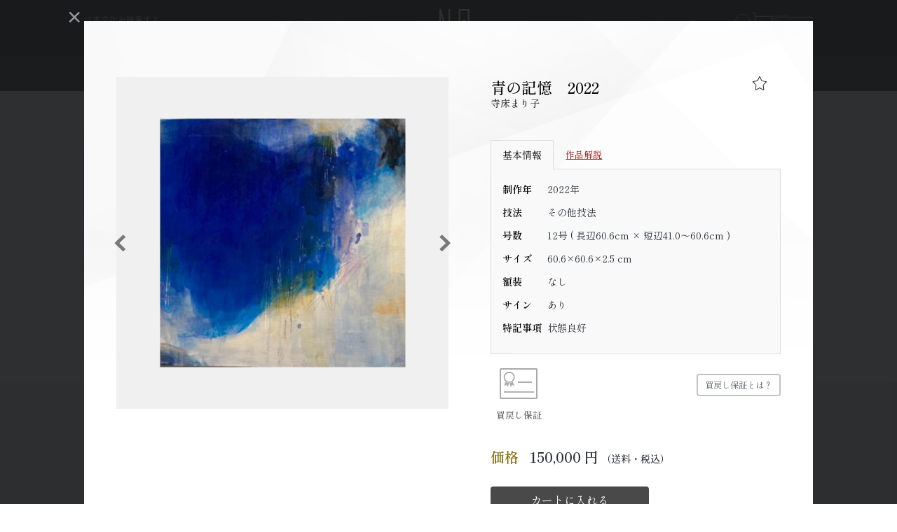

--- FILE ---
content_type: text/html; charset=UTF-8
request_url: https://nihonbashiart.jp/works/?id=107238
body_size: 42428
content:
<!DOCTYPE html>
<html lang="ja">

<head>
    <title>作品一覧 注目の作品、アートセレクション » アート･絵画の販売 通販｜日本橋Art.jp (日本橋アート)</title>
    <meta charset="utf-8" />
    <meta name="viewport" content="width=device-width, initial-scale=1" />
    <meta name="theme-color" content="#fefefe">
    <meta name="csrf-token" content="nkuTNCu1HwknjLBaksRGzkX5shASiw0IGBXD1oOn" />
    <meta name="google-site-verification" content="cLUAWMzv6hmsaZRaEeb_KxoEYGSOlSYFlo1o61VF_ww" />
            <link rel="canonical" href="https://nihonbashiart.jp/works/" />
        <meta property="og:locale" content="ja_JP" />
        <meta property="og:site_name"
            content="アート･絵画の販売 通販｜日本橋Art.jp (日本橋アート) » &quot;日本文化を継承する&quot;をコンセプトに有名作家や若手アーティスト、古典絵画から現代アートまで幅広く作品をご紹介、販売するメディア通販サイトです。作品販売の他、Web個展の開催や全国の画廊・ギャラリーとの提携など様々な企画コンテンツで日本のアート市場を盛り上げます。" />
        <meta property="og:type" content="article" />
        <meta property="og:title" content="作品一覧 注目の作品、アートセレクション » アート･絵画の販売 通販｜日本橋Art.jp (日本橋アート)" />
        <meta property="og:url" content="https://nihonbashiart.jp/works/" />
        <meta name="twitter:card" content="summary_large_image" />
        <meta name="twitter:title" content="作品一覧 注目の作品、アートセレクション » アート･絵画の販売 通販｜日本橋Art.jp (日本橋アート)" />
        <link rel="icon" href="https://nihonbashiart.jp/images\img\core-img\new-favicon.png" />

    <!-- base:css -->
    <link href="https://fonts.googleapis.com/css2?family=Shippori+Mincho+B1:wght@400;500;600;700;800&amp;display=swap"
        rel="stylesheet">
    <link rel="stylesheet" href="https://nihonbashiart.jp/css/archive/card-field.css">
    <link rel="stylesheet" href="https://nihonbashiart.jp/css/archive/cart.css">
    <link rel="stylesheet" href="https://nihonbashiart.jp/css/archive/style.css">
    <link rel="stylesheet" href="https://nihonbashiart.jp/css/archive/style-custom.css">
    <script src="https://unpkg.com/sweetalert2@7.18.0/dist/sweetalert2.all.js"></script>
    <link rel="stylesheet" href="https://nihonbashiart.jp/css/common/loader-submit.css">
    <link rel="stylesheet" href="https://nihonbashiart.jp/css/archive/home.css">
    <link href="https://nihonbashiart.jp/css/tiny-mce/content.css" rel="stylesheet" />
    <link href="https://cdnjs.cloudflare.com/ajax/libs/toastr.js/2.0.1/css/toastr.css" rel="stylesheet" />
    <link rel="stylesheet" href="https://use.typekit.net/jym8byl.css">
    <link rel="stylesheet" href="https://cdnjs.cloudflare.com/ajax/libs/font-awesome/6.5.0/css/all.min.css">


    
    
            <style>
            .name {
                display: flex;
                align-items: center;
                gap: 8px;
            }

            .name span.maker {
                display: inline-block;
                max-width: 100px;
                white-space: nowrap;
                overflow: hidden;
                text-overflow: ellipsis;
                padding: 0;
            }

            .name .type {
                flex-shrink: 0;
                white-space: nowrap;
                padding: 5px;
            }

            .recommend-slider .title {
                overflow: hidden;
                text-overflow: ellipsis;
                -webkit-line-clamp: 2;
                display: -webkit-box;
                line-height: 1.6;
                -webkit-box-orient: vertical;
                font-size: clamp(0.875rem, 1.5vw, 1rem);
            }
        </style>
    
    <!-- Scripts -->
    <link rel="preload" as="style" href="https://nihonbashiart.jp/build/assets/app-cbf7c96c.css" /><link rel="preload" as="style" href="https://nihonbashiart.jp/build/assets/app-92ee3f68.css" /><link rel="modulepreload" href="https://nihonbashiart.jp/build/assets/app-6432ff5c.js" /><link rel="modulepreload" href="https://nihonbashiart.jp/build/assets/capture-request-8e9c570c.js" /><link rel="stylesheet" href="https://nihonbashiart.jp/build/assets/app-cbf7c96c.css" /><link rel="stylesheet" href="https://nihonbashiart.jp/build/assets/app-92ee3f68.css" /><script type="module" src="https://nihonbashiart.jp/build/assets/app-6432ff5c.js"></script><script type="module" src="https://nihonbashiart.jp/build/assets/capture-request-8e9c570c.js"></script>
    <!-- Google tag (gtag.js) -->
    <!-- Global site tag (gtag.js) - Google Analytics -->
<script async src="https://www.googletagmanager.com/gtag/js?id=UA-123505422-1"></script>
<script>
    window.dataLayer = window.dataLayer || [];

    function gtag() {
        dataLayer.push(arguments);
    }
    gtag('js', new Date());

    gtag('config', 'UA-123505422-1');
</script>
    <!-- Meta Pixel Code -->
<script>
    ! function(f, b, e, v, n, t, s) {
        if (f.fbq) return;
        n = f.fbq = function() {
            n.callMethod ?
                n.callMethod.apply(n, arguments) : n.queue.push(arguments)
        };
        if (!f._fbq) f._fbq = n;
        n.push = n;
        n.loaded = !0;
        n.version = '2.0';
        n.queue = [];
        t = b.createElement(e);
        t.async = !0;
        t.src = v;
        s = b.getElementsByTagName(e)[0];
        s.parentNode.insertBefore(t, s)
    }(window, document, 'script',
        'https://connect.facebook.net/en_US/fbevents.js');
    fbq('init', '786999820044241');
    fbq('track', 'PageView');
</script>
<noscript><img height="1" width="1" style="display:none" src="https://www.facebook.com/tr?id=786999820044241&ev=PageView&noscript=1" /></noscript>
<!-- End Meta Pixel Code -->
</head>


<body class="archive">
    <!-- Preloader -->
    <div id="preloader">
        <div class="preload-content">
            <div id="original-load"></div>
        </div>
    </div>
    <div id="make-loading"></div>

    <header class="header-area">
        <!-- Top Header Area -->
                <div class="top-header top-header-mb">
            <div class="container-fluid header-max-w">
                <div class="row h-100 align-items-center">
                    <!-- Breaking News Area -->
                    <div class="col-12 h-100 custom-padding-left custom-padding">
                        <div class="breaking-news-area h-100 d-flex align-items-end">
                            <div id="breakingNewsTicker" class="ticker show-title-header-pc">
                                <ul class="show-title-header-pc">
                                                                                                            <li class="text-truncate">
                                                                                <a style="cursor: default; color: white">日本文化を継承する</a>
                                                                            </li>
                                                                        <li class="text-truncate">
                                                                                <a style="cursor: default; color: white">アート販売 Web メディア</a>
                                                                            </li>
                                                                                                        </ul>

                            </div>
                                                        <ul class="show-title-header-mb">
                                <li class="text-truncate" style="color: white;">
                                    <a style="cursor: default; color: white">日本文化を継承するアート販売 Web メディア</a>
                                </li>
                            </ul>
                                                    </div>
                    </div>
                </div>
            </div>
        </div>
                
        <div id="stickyNavPlaceholder" style="height: 0;"></div>
<div id="stickyNav" class="original-nav-area">
    <div class="classy-nav-container breakpoint-off">
        <div class="container-fluid header-max-w aa-humberger">
            <nav class="classy-navbar">
                <div class="top-header top-header-pc">
                    <div class="container-fluid header-max-w pl-0">
                        <div class="row h-100 align-items-center">
                            <!-- Breaking News Area -->
                            <div class="col-12 h-100 custom-padding-left custom-padding">
                                <div class="breaking-news-area d-flex align-items-end">
                                    <div id="breakingNewsTicker" class="show-title-header-pc">
                                                                                <ul class="top-ul ">
                                                                                        <li class="text-truncate">
                                                                                                <a
                                                    style="cursor: default; color: white">日本文化を継承する</a>
                                                                                            </li>
                                                                                        <li class="text-truncate">
                                                                                                <a
                                                    style="cursor: default; color: white">アート販売 Web メディア</a>
                                                                                            </li>
                                            
                                        </ul>
                                        
                                    </div>
                                                                        <ul class="show-title-header-mb">
                                        <li class="text-truncate" style="color: white;">
                                            <a style="cursor: default; color: white">日本文化を継承するアート販売 Web メディア</a>
                                        </li>
                                    </ul>
                                                                    </div>
                            </div>
                        </div>
                    </div>
                </div>
                <a id="header-logo" href="https://nihonbashiart.jp" class="logo">
                    <img src="https://nihonbashiart.jp/images/img/core-img/logo_header_white.svg " alt="Logo" />
                </a>
                <div class="nav-functions">
                    <div class="nav-functions">
                                                <div class="nav-icons header-icons">
                            <div id="search-wrapper">
                                <form action="https://nihonbashiart.jp/">
                                    <input type="text" id="search" name="s"
                                        placeholder="アーティスト名、作品名など"
                                        autocomplete="off" />
                                    <div id="close-icon"></div>
                                    <input class="d-none" type="submit" value="" />
                                </form>
                            </div>
                            <a style="cursor: pointer; position:relative;" class="cart" onclick="goToCart()">
                                <img src="https://nihonbashiart.jp/images/img/icon-img/icon-cart-3.svg" alt="" />
                                <div id="div-count-item-in-cart" class="d-none"
                                        style="position: absolute; top: -4px; right: 9px;">
                                        <span class="count_cart" id="count-item-in-cart">
                                            <span class="count_badge_cart circle_cart">
                                                                                                            0
                                                                                                                </span>
                                            </span>
                                </div>
                            </a>
                              <a class="favorite" href="https://nihonbashiart.jp/regist-artist">
                                <img src="https://nihonbashiart.jp/images/img/icon-img/regist-art.svg" width="26" height="26">
                            </a>
                            <div class="classy-navbar-toggler">
                                <span class="navbarToggler"><span></span><span></span><span></span></span>
                            </div>
                            <div class="classy-menu" id="originalNav">
    <!-- Nav Start -->
    <div class="classycloseIcon">
        <div class="cross-wrap"><span class="top"></span><span class="bottom"></span></div>
    </div>
    <div class="classynav">
        <h3>
            <img src="https://nihonbashiart.jp/images/img/core-img/logo_header_white_text.svg" alt="">
        </h3>
        <a class="home" href="https://nihonbashiart.jp">
            ホーム
        </a>
        <ul class="side-custom">

                        <li>
                <a href="https://nihonbashiart.jp/university-art/joshibi">女子美術大学特集</a>
            </li>
                        <li class="has-down">
                <a>Web個展</a>
                <ul class="dropdown">
                                        <li>
                        <a
                            href="https://nihonbashiart.jp/exhibition/hashimoto-roku">橋本六久 Web個展</a>
                    </li>
                                        <li>
                        <a
                            href="https://nihonbashiart.jp/exhibition/mr-chocolate">Mr.Chocolate Web個展</a>
                    </li>
                                        <li>
                        <a
                            href="https://nihonbashiart.jp/exhibition/tsujii-eri">辻󠄀井英里 Web個展</a>
                    </li>
                                        <li>
                        <a
                            href="https://nihonbashiart.jp/exhibition/ryoke-hirotaka">領家裕隆 Web個展</a>
                    </li>
                                        <li>
                        <a
                            href="https://nihonbashiart.jp/exhibition/micaco-webex">micaco Web個展</a>
                    </li>
                                    </ul>
                <span class="dd-trigger"></span><span class="dd-arrow"></span>
            </li>
            <li class="has-down">
                <a> Webグループ展</a>
                <ul class="dropdown">
                                                            <li>
                        <a
                            href="https://nihonbashiart.jp/group/20260103">人物画展</a>
                    </li>
                                                                                <li>
                        <a
                            href="https://nihonbashiart.jp/group/20260104">春の風景 小作品展</a>
                    </li>
                                                        </ul>
                <span class="dd-trigger"></span><span class="dd-arrow"></span>
            </li>
                        <li>
                <a href="https://nihonbashiart.jp/complete">完売作家 2025</a>
            </li>
                                    <li>
                <a href="https://nihonbashiart.jp/closeup/nihonbashi">クローズアップ</a>
            </li>
                        <li>
                <a href="https://nihonbashiart.jp/selection">アートセレクション</a>
            </li>
            <li><a href="https://nihonbashiart.jp/interview">作家インタビュー</a></li>


            <li><a href="https://nihonbashiart.jp/artist">作家一覧</a></li>
            <li><a href="https://nihonbashiart.jp/works">作品を探す</a></li>
            <li><a href="https://nihonbashiart.jp/gallery">画廊一覧</a></li>

            <li class="cn-dropdown-item has-down pr12">
                <a class="customers-icon">
                    <div class="d-flex gap-10px align-items-center">
                        <img src="https://nihonbashiart.jp/images/img/icon-img/customer-25.svg" alt="">
                        カスタマー
                    </div>

                </a>
                <ul class="dropdown">
                    <li> <a href="https://nihonbashiart.jp/usces-member"> 購入者マイページ </a></li>
                    <li> <a href="https://nihonbashiart.jp/favorite"> お気に入り </a></li>
                    <li> <a href="https://nihonbashiart.jp/history"> 閲覧履歴 </a></li>

                </ul>
                <span class="dd-trigger"></span><span class="dd-arrow"></span>
            </li>

            <li class="cn-dropdown-item has-down pr12">
                <a class="guide-icon">
                    <div class="d-flex gap-10px align-items-center">
                        <img src="https://nihonbashiart.jp/images/img/icon-img/guide-25.svg" alt="">
                        ガイド
                    </div>
                </a>
                <ul class="dropdown">
                    <li> <a href="https://nihonbashiart.jp/guide"> 購入ガイド </a></li>
                    <li> <a href="https://nihonbashiart.jp/question"> よくある質問 </a></li>
                    <li> <a href="https://nihonbashiart.jp/repurchase"> 買戻し保証サービス </a></li>
                    <li> <a href="https://nihonbashiart.jp/supporter-recruitment"> サポート会員様募集</a></li>
                    <li> <a href="https://nihonbashiart.jp/donor"> サポート会員様一覧</a></li>
                    <li> <a href="https://nihonbashiart.jp/contact"> お問い合わせ </a></li>
                </ul>
                <span class="dd-trigger"></span><span class="dd-arrow"></span>
            </li>



            <li class="cn-dropdown-item has-down pr12">
                <a class="artists-icon">
                    <div class="d-flex gap-10px align-items-center">
                        <img src="https://nihonbashiart.jp/images/img/icon-img/artist-25.svg" alt="">
                        アーティスト
                    </div>
                </a>


                <ul class="dropdown">
                    <li> <a href="https://nihonbashiart.jp/regist-webexhibition"> Web個展について </a></li>
                    <li> <a href="https://nihonbashiart.jp/regist-artist"> 無料掲載 </a></li>
                    <li> <a href="https://nihonbashiart.jp/event/keisai"> 掲載情報更新 </a></li>

                </ul>
                <span class="dd-trigger"></span><span class="dd-arrow"></span>
            </li>
        </ul>
        <!-- language switch -->
        
</div>
</div>                            <!-- Nav End -->
                        </div>
                        <!-- Navbar Toggler -->
                        <div class="d-flex align-items-center">
                            <a id="cart-exhibititon"
                                style=" cursor: pointer; position:relative; margin-right: 1.5rem; margin-bottom: 2px; display: none"
                                class="cart" onclick="goToCart()">
                                <img src="https://nihonbashiart.jp/images/img/icon-img/icon-cart2.svg" alt="" />
                                <div id="div-count-item-in-cart" class="d-none"
                                        style="position:absolute; top: -4px; right: 9px">
                                        <span class="count_cart" id="count-item-in-cart">
                                            <span class="count_badge_cart circle_cart">
                                                                                                            0
                                                                                                                </span>
                                            </span>
                                </div>
                            </a>
                        </div>
                        <!-- Menu -->
                    </div>
                </div>
            </nav>
        </div>
    </div>
    <div class="link-header">
        <div class="container-fluid header-max-w language-selector-pc px-0">
            <ul class="justify-content-left">
                <img src="https://nihonbashiart.jp/images/img/icon-img/language_mobile.svg " alt="" style="height: 15px; width: 15px;" />
                                <li>
                    <a class="language  text-white-active "
                        href="https://nihonbashiart.jp/change-language/ja">
                        日本語
                    </a>
                                        <span class="mx-1">|</span>
                                    </li>
                                <li>
                    <a class="language "
                        href="https://nihonbashiart.jp/change-language/en">
                        ENGLISH
                    </a>
                                        <span class="mx-1">|</span>
                                    </li>
                                <li>
                    <a class="language "
                        href="https://nihonbashiart.jp/change-language/fr">
                        FRANÇAIS
                    </a>
                                    </li>
                            </ul>
            <ul class="main-menu list-unstyled m-0 p-0">
                <li><a href="https://nihonbashiart.jp/#exhibition"
                        class="scroll-link-header">WEB個展</a></li>
                <li><a href="https://nihonbashiart.jp/#web-group"
                        class="scroll-link-header">WEB グループ展</a></li>
                <li><a href="https://nihonbashiart.jp/works">作品</a></li>
                <li><a href="https://nihonbashiart.jp/artist">作家</a></li>
                <li><a href="https://nihonbashiart.jp/gallery">画廊</a></li>
            </ul>
        </div>


        <div class="container-fluid header-max-w language-selector-mobile">

            <div class="set-language-mobile relative">
                <img src="https://nihonbashiart.jp/images/img/icon-img/language_mobile.svg " alt="" style="height: 15px; width: 15px;" />

                <div style="text-decoration: underline;  white-space: pre;">日本語</div>

                <div class="language-dropdown position-absolute shadow-sm d-none"
                    style="top: 40px; left: 20px; z-index: 1000; min-width: 160px;">
                    <div class="language-option px-3 py-2 text-center">
                        言語選択
                    </div>
                                        <div
                        class="language-option px-3 py-2 text-center  language-active ">
                        <a class="language" href="https://nihonbashiart.jp/change-language/ja">
                            日本語
                        </a>
                    </div>
                                        <div
                        class="language-option px-3 py-2 text-center ">
                        <a class="language" href="https://nihonbashiart.jp/change-language/en">
                            ENGLISH
                        </a>
                    </div>
                                        <div
                        class="language-option px-3 py-2 text-center ">
                        <a class="language" href="https://nihonbashiart.jp/change-language/fr">
                            FRANÇAIS
                        </a>
                    </div>
                    
                </div>
            </div>

            <ul class="main-menu-mobile list-unstyled m-0 p-0">
                <li><a href="https://nihonbashiart.jp/#exhibition"
                        class="scroll-link-header">個展</a></li>
                <li><a href="https://nihonbashiart.jp/#web-group"
                        class="scroll-link-header">グループ展</a></li>
                <li><a href="https://nihonbashiart.jp/works">作品</a></li>
                <li><a href="https://nihonbashiart.jp/artist">作家</a></li>
                <li><a href="https://nihonbashiart.jp/gallery">画廊</a></li>
            </ul>
        </div>

    </div>
</div>

    </header>

    <main id="main-area" class=" w-100">
        <!-- Page Heading -->
        
        <!-- Page Content -->
        <div class="blog-wrapper clearfix sort search-product mt-5">
        <div id="show-table-product" class="show-table">
            <div class="container-fluid max-w show-table scrollToTopOfList set-padding ">
            <div class="row">
            <div class="col-12">
                <div class="result">
                                            <div class="result-item">
                            <div class="item-wrap">
                                <a class="item-remodel-show " href="https://nihonbashiart.jp/works/?id=107238#modal-107238"
    data-id="107238" data-url="" data-pass="" onclick="event.preventDefault();">
    <img  loading="lazy"  src="https://nihonbashiart-production.s3.ap-northeast-1.amazonaws.com/thumbnails/products/product_1335420250822200747.png" alt=""
    class="loading lazy " style="object-fit: contain; ;" onload="this.classList.remove('loading')"
    data-url="https://nihonbashiart-production.s3.ap-northeast-1.amazonaws.com/thumbnails/products/product_1335420250822200747.png" data-urlDefault="https://nihonbashiart-production.s3.ap-northeast-1.amazonaws.com/2024/05/AAGV4714-%E5%AF%BA%E5%BA%8A%E3%81%BE%E3%82%8A%E5%AD%90.jpg"
    onerror="this.onerror=null;this.src='https://nihonbashiart-production.s3.ap-northeast-1.amazonaws.com/2024/05/AAGV4714-%E5%AF%BA%E5%BA%8A%E3%81%BE%E3%82%8A%E5%AD%90.jpg';this.classList.remove('loading')">
</a>
                            </div>
                            <div class="title">青の記憶　2022
                                                                    <span class="favor add-to-wish-list" data-product-id="13354">
    <a id="icon-favor-single-item" class="icon-favor ">&emsp;</a>
</span>
                                                            </div>
                            <div class="artist-price">
                                <div class="artist">寺床まり子</div>
                                                                    <div class="price">150,000 円</div>
                                                            </div>
                        </div>
                                    </div>
            </div>
        </div>
            </div>
        </div>
    </div>

        <!-- Page footer -->
                <footer>
    <div class="container-fluid footer-max-w footer-max-w-custom">
        <div class="row">
            <div class="col-12 footer-area">
                <div class="logo-area custom-padding-left">
                    <a href="https://nihonbashiart.jp/" class="logo logo-new">
                        <img src="https://nihonbashiart.jp/images/img/core-img/logo-nihonbashiart2025.svg" alt="">
                        <div class="text-home">HOME</div>
                    </a>
                </div>
                <div class="f-nav-area" style="width: 100%;">
                    <div class="row justifycontent-between">
                        <div class="col-lg-6 col-xl-3 col-md-6 contents nowrap">
                            <h4>contents<span>コンテンツ</span></h4>
                            <ul class="contents-nav contents-nav1">
                                <li><a href="https://nihonbashiart.jp/artist">作家</a></li>
                                <li><a href="https://nihonbashiart.jp/works">作品</a></li>
                                <li><a href="https://nihonbashiart.jp/gallery">画廊</a></li>
                                <li><a href="https://nihonbashiart.jp/event">イベント</a></li>
                                <li><a href="https://www.youtube.com/channel/UC4VKDNKctYHVwMb1_JxbZdw">動画</a></li>
                            </ul>
                            <ul class="contents-nav contents-nav1 others">
                                                                <li><a href="https://nihonbashiart.jp/university-art/joshibi">女子美術大学特集</a></li>
                                                                                                <li><a href="https://nihonbashiart.jp/complete">完売作家 2025</a></li>
                                                                                                <li><a href="https://nihonbashiart.jp/closeup/nihonbashi">クローズアップ</a></li>
                                                                <li><a href="https://nihonbashiart.jp/selection">アートセレクション</a></li>
                                <li><a href="https://nihonbashiart.jp/interview">作家インタビュー</a></li>
                            </ul>
                        </div>
                        <div class="col-12 col-md-6 col-lg-6 col-xl-4 contents exhibition-contents">
                            <h4>exhibitions<span>展覧会</span></h4>
                            <ul class="guide-nav guide-nav1">
                                <li><a class="fw-600 no-hover">Web 個展</a></li>
                                                                <li><a href="https://nihonbashiart.jp/exhibition/hashimoto-roku">橋本六久 Web個展</a></li>
                                                                <li><a href="https://nihonbashiart.jp/exhibition/mr-chocolate">Mr.Chocolate Web個展</a></li>
                                                                <li><a href="https://nihonbashiart.jp/exhibition/tsujii-eri">辻󠄀井英里 Web個展</a></li>
                                                                <li><a href="https://nihonbashiart.jp/exhibition/ryoke-hirotaka">領家裕隆 Web個展</a></li>
                                                                <li><a href="https://nihonbashiart.jp/exhibition/micaco-webex">micaco Web個展</a></li>
                                
                            </ul>
                            <ul class="guide-nav guide-nav1">
                                <li><a class="fw-600 no-hover">Web グループ展</a></li>
                                                                                                            <li><a href="https://nihonbashiart.jp/group/20260103">人物画展</a></li>
                                                                                                                                                <li><a href="https://nihonbashiart.jp/group/20260104">春の風景 小作品展</a></li>
                                                                    
                            </ul>
                        </div>
                        <div class="col-lg-6 col-xl-2 col-6 guide">
                            <h4>guide<span>ガイド</span></h4>
                            <ul class="guide-nav guide-nav1 white-space-nowrap">
                                <li> <a href="https://nihonbashiart.jp/guide">購入ガイド</a></li>
                                <li><a href="https://nihonbashiart.jp/question">よくある質問</a></li>
                                <li><a href="https://nihonbashiart.jp/repurchase">買戻し保証サービス</a></li>


                                <li> <a href="https://nihonbashiart.jp/supporter-recruitment"> サポート会員様募集</a></li>
                                <li> <a href="https://nihonbashiart.jp/donor"> サポート会員様一覧</a></li>
                                <li> <a href="https://nihonbashiart.jp/contact"> お問い合わせ </a></li>
                            </ul>
                        </div>
                        <div class="col-lg-6 col-xl-2 col-6 guide">
                            <div class="mb-3 ft-guide">
                                <h4>for customers<span>カスタマー</span></h4>
                                <ul class="guide-nav guide-nav1">
                                    <li> <a href="https://nihonbashiart.jp/usces-member">購入者マイページ</a></li>
                                    <li><a href="https://nihonbashiart.jp/favorite">お気に入り</a></li>
                                    <li><a href="https://nihonbashiart.jp/history">閲覧履歴</a></li>

                                </ul>
                            </div>
                            <div class="ft-guide">
                                <h4>for artist<span>アーティスト</span></h4>
                                <ul class="guide-nav guide-nav1">
                                    <li> <a href="https://nihonbashiart.jp/regist-webexhibition">Web 個展相談</a></li>
                                    <li><a href="https://nihonbashiart.jp/regist-artist">無料掲載受付</a></li>
                                    <li><a href="https://nihonbashiart.jp/pdf/optionlist.pdf">オプション一覧</a></li>
                                </ul>
                            </div>
                        </div>
                    </div>
                </div>

                <!-- Footer Nav Area -->
            </div>
        </div>
    </div>

    <div class="pre-footer">
        <div class="container-fluid max-w py-pre">
            <a href="https://nihonbashiart.jp/pre-order" class="logo">
                <div class="title-create">オーダー絵画で空間を演出。</div>
                <div>
                    <div class="title">オリジナルアートの相談・制作依頼</div>
                    <img src="https://nihonbashiart.jp/images/img-renew2025/banners/pre-order.svg" />
                </div>
            </a>
        </div>
    </div>
    
    <div class="bottom-nav">
        <div class="container-fluid footer-max-w link-ft-sns">
            <div class="externals d-none d-md-flex">
                <a href="https://www.instagram.com/nihonbashiart.jpforartist/" target="_blank">
                    <span class="fab fa-instagram"></span>
                </a>
                <a href="https://www.facebook.com/nihonbashi.art/" target="_blank">
                    <span class="fab fa-facebook-f"></span>
                </a>
                <a href="https://x.com/Artjp4" target="_blank">
                    <span class="fa-brands fa-x-twitter"></span>
                </a>
            </div>
            <ul class="footer-link-custom footer-link-custom-tablet-hidden">
                <li><a href="https://nihonbashiart.jp/about">日本橋アートについて</a></li>
                <li> <a href="https://nihonbashiart.jp/contribution">社会貢献活動の取り組み</a></li>
                <li><a href="https://idaten.co.jp/">運営会社</a></li>
            </ul>
            <ul class="footer-link-custom-tablet-hidden">
                <li> <a href="https://nihonbashiart.jp/terms">利用規約</a></li>
                <li><a href="https://nihonbashiart.jp/privacy">プライバシーポリシー</a></li>
                <li> <a href="https://nihonbashiart.jp/law"> 特定商取引法に基づく表記</a></li>
            </ul>

            <div class="footer-link-custom-tablet-show">
                <div class="row">
                    
                    <div class="col-md-4 d-flex flex-column">
                        <a href="https://nihonbashiart.jp/about">日本橋アートについて</a>
                        <a href="https://nihonbashiart.jp/contribution">社会貢献活動の取り組み</a>
                    </div>

                    
                    <div class="col-md-4 d-flex flex-column">
                        <a href="https://idaten.co.jp/">運営会社</a>
                        <a href="https://nihonbashiart.jp/terms">利用規約</a>
                    </div>

                    
                    <div class="col-md-4 d-flex flex-column">
                        <a href="https://nihonbashiart.jp/privacy">プライバシーポリシー</a>
                        <a href="https://nihonbashiart.jp/law">特定商取引法に基づく表記</a>
                    </div>
                </div>
            </div>


        </div>
        <div class="copyright">
            <img src="https://nihonbashiart.jp/images/img/logo-footer.png" alt="">
        </div>
    </div>
</footer>        
                <div class="modal-work-wrapper">
    <div id="modal-show-work" class="remodal" data-remodal-id="modal-show-work">
        <div class="spinner"></div>
        <button class="remodal-close" data-remodal-action="close"></button>
        <div class="product-content product-content-a"></div>
    </div>
</div>
            </main>

    <!-- jQuery (Necessary for All JavaScript Plugins) -->
    <script src="https://cdnjs.cloudflare.com/ajax/libs/jquery/2.2.4/jquery.min.js"></script>
    <script src="https://cdnjs.cloudflare.com/ajax/libs/jquery/3.3.1/jquery.min.js"></script>
    <script type="text/javascript">
        var $1111 = $.noConflict(true);
    </script>

    <!-- Owlcarousel js -->
    <script src="https://nihonbashiart.jp/js/owl.carousel.js"></script>
    <!-- Remodal js -->
    <script src="https://nihonbashiart.jp/js/remodal.min.js"></script>
    <!-- Popper js -->
    <script src="https://nihonbashiart.jp/js/popper.min.js"></script>
    <!-- Bootstrap js -->
    <script src="https://nihonbashiart.jp/js/bootstrap.min.js"></script>
    <!-- Plugins js -->
    <script src="https://nihonbashiart.jp/js/plugins.js"></script>
    
    <!-- Active js -->
    <script src="https://nihonbashiart.jp/js/active.js"></script>
    <!-- Fontawesome js -->
    <script src="https://nihonbashiart.jp/js/@fortawesome/all.min.js"></script>

    <script src="https://nihonbashiart.jp/js/btnloadmore.js"></script>

    <script src="https://cdnjs.cloudflare.com/ajax/libs/toastr.js/2.0.1/js/toastr.js"></script>

    
    <script src="https://nihonbashiart.jp/js/utils/favorite-product.js"></script>

    
        <script src="https://nihonbashiart.jp/js/utils/detail-product.js"></script>
    
            <script type="text/javascript">
            // callback favorite product
            function callbackAddWishDetail(productId) {
                $(`.result .favor[data-product-id=${productId}]`)
                    ?.find('.icon-favor')
                    ?.toggleClass("on");
            }
        </script>
    <script>
    $(document).ready(function() {
        $('.set-language-mobile').on('click', function(e) {
            e.stopPropagation();
            $(this).find('.language-dropdown').toggleClass('d-none');
        });

        $(document).on('click', function() {
            $('.language-dropdown').addClass('d-none');
        });
    });
</script>

    <script type="text/javascript">
        $('body').click((e) => {
            if (!e.target.closest('.classy-menu') && !e.target.closest('.classy-navbar-toggler') && $(
                    '#originalNav').hasClass('menu-on')) {
                $('#originalNav').removeClass('menu-on')
                $('.navbarToggler').removeClass('active')
            }
        })
    </script>
    <script>
        function goToCart() {
            const csrfToken = $('meta[name="csrf-token"]').attr('content')

            $.ajax({
                url: "https://nihonbashiart.jp/reset-cart-step",
                type: 'POST',
                data: {
                    _token: csrfToken,
                },
                success(response) {
                    window.location.replace("https://nihonbashiart.jp/usces-cart");
                },
                error: function(reject) {
                    const response = JSON.parse(reject.responseText)
                    const messageText = response.message ?? 'エラーが発生しました。'
                    const errorCode = response.errors?.error_code

                    swal({
                        toast: true,
                        text: messageText,
                        position: "top-right",
                        type: "error",
                        showConfirmButton: false,
                        timer: 5000
                    })
                }
            });
        }
    </script>
    <script>
        const prevCartUrl = sessionStorage.getItem('previousCartUrl')
        const currentUrl = new URL(window.location.href)
        const basePath = currentUrl.pathname

        if (prevCartUrl && basePath !== "/usces-cart/") {
            sessionStorage.removeItem("previousCartUrl")
        }
    </script>

    <script>
        $(document).ready(function() {

            if (window.location.pathname === '/' && window.location.hash) {
                const target = $(window.location.hash);
                if (target.length) {
                    $('html, body').animate({
                        scrollTop: target.offset().top - 300
                    }, 500);
                }
            }
            $('a.scroll-link-header').on('click', function(e) {
                const href = $(this).attr('href');
                const hash = href.split('#')[1];
                const target = $('#' + hash);
                const headerHeight = 150;

                if (window.location.pathname === '/' && target.length) {
                    e.preventDefault();

                    $('html, body').animate({
                        scrollTop: target.offset().top - headerHeight
                    }, 400);

                    setTimeout(() => {
                        $('html, body').animate({
                            scrollTop: target.offset().top - headerHeight
                        }, 300);
                    }, 100);

                    history.pushState(null, null, '#' + hash);
                }
            });


        });
    </script>
</body>

</html>

--- FILE ---
content_type: text/css
request_url: https://nihonbashiart.jp/css/archive/style.css
body_size: 238429
content:
/* [ -- Master Stylesheet -- ]


/* :: Import Fonts */
@import url('https://fonts.googleapis.com/css2?family=Oswald:wght@200..700&display=swap');
@import url("https://fonts.googleapis.com/css?family=Open+Sans:300,400,600,700");
@import url('https://fonts.googleapis.com/css2?family=EB+Garamond:ital,wght@0,400;0,500;0,600;0,700;0,800;1,700&family=Manrope:wght@200;300;400;500;600;700;800&family=Shippori+Mincho:wght@400;500;600;700;800&display=swap');
@import url('../bootstrap.min.css');
@import url('../classy-nav.css');
@import url('../animate.css');
@import url('../owl.carousel.css');
@import url('../flexslider.css');
@import url('../remodal.css');
@import url('../remodal-default-theme.css');
@import url('../font-awesome.min.css');
@import url('../smartphoto.min.css');
@import url('https://fonts.googleapis.com/css2?family=Shippori+Mincho+B1&display=swap');
@import url('https://fonts.googleapis.com/css2?family=Inter:wght@400;500;600;700&display=swap');



/* :: Import All CSS */
/* :: Base CSS */
* {
  margin: 0;
  padding: 0;
}

body {
  margin: 0;
  font-family: "Shippori Mincho B1", serif;
  font-size: 0.875rem;
  font-weight: 400;
  line-height: 1.8;
  color: #262626;
  text-align: left;
  background-color: #fff;
  /* letter-spacing: 0.1em; */
}

h1,
h2,
h3,
h4,
h5,
h6 {
  color: #000000;
  font-weight: 500;
  line-height: 1.3;
  /* font-family: biz-udpmincho, sans-serif; */
  font-family: 'Shippori Mincho B1', serif;
}

p {
  color: #262626;
  font-size: 1rem;
  line-height: 1.8;
  font-family: 'Shippori Mincho B1', serif;
}

a {
  -webkit-transition-duration: 500ms;
  transition-duration: 500ms;
  text-decoration: none;
  outline: none;
  color: #262626;
}

a:hover,
a:focus {
  -webkit-transition-duration: 500ms;
  transition-duration: 500ms;
  text-decoration: none;
  outline: none;
  /* font-size: 14px; */
}

.header-max-w,
.footer-max-w {
  max-width: 1040px;
}

.max-w {
  width: 90%;
  max-width: 1040px;
  padding: 0;
}

.page-head {
  padding-top: 3.4rem;
  padding-bottom: 3rem;
}

.footer-link-custom-tablet-show {
  display: none;
}

/* Tablet-specific styles */
@media (min-width: 768px) and (max-width: 1024px) {
  .footer-link-custom-tablet-hidden {
    display: none !important;
  }

  .footer-link-custom-tablet-show {
    display: block !important;
    width: 100%;
    margin-left: 8rem;

  }

  .footer-link-custom-tablet-show a {
    display: block !important;
    color: #ffffff;
    font-size: 12px;
    font-family: 'Inter', sans-serif;
  }





}

@media only screen and (max-width: 991px) {
  .page-head {
    padding-top: 2rem;
    padding-bottom: 2rem;
  }
}

@media only screen and (max-width: 767px) {
  .page-head {
    padding-top: 2rem;
    padding-bottom: 1rem;
  }

  a.note-external {
    left: 0px !important;
  }
}

.category-field .page-head h1 {
  font-size: clamp(1.75rem, 2.8vw, 2.25rem);
  font-weight: 400;
}

.nav-functions {
  display: flex;
  align-items: flex-start;
  justify-content: space-between;
  flex-direction: row-reverse;
}

.classy-navbar .logo img {
  width: 66px;
  -webkit-transition: all 0.2s;
  -moz-transition: all 0.2s;
  transition: all 0.2s;
}

.nav-icons {
  display: flex;
  align-items: center;
  gap: 27px;
  /* padding-right: 15px; */
  margin-bottom: 15px;
}

.nav-icons a {
  position: relative;
  /* margin: 0 14px; */
}

.nav-icons a:before {
  position: absolute;
  bottom: -21px;
  left: 50%;
  transform: translateX(-50%);
  width: 80px;
  text-align: center;
  font-size: clamp(0.6rem, 0.5vw, 0.675rem);
  letter-spacing: 0;
}

.nav-icons a.cart img {
  min-width: 24px;
  width: 29.3px;
}

.classy-menu .classynav ul li a,
.classy-menu .classynav a.home,
.classy-menu .classynav a.guide,
.classy-menu .classynav a.login {
  margin: 0 !important;
}

.classynav ul li.solo {
  margin-bottom: 10px;
}

.nav-icons a.login:before {
  /* content: "ログイン/登録"; */
}

.nav-icons a.cart:before {
  content: "カート";
  bottom: -22px;
}

.nav-icons a.favor2:before {
  content: "お気に入り";
}

.nav-icons .favor2 img {
  min-width: 34px;
}

@media only screen and (max-width: 767px) {
  .nav-icons a {
    /* margin: 0 15px; */
  }

  .nav-icons a img {
    width: 16px !important;
  }

  .nav-icons .favor2 img {
    min-width: 26px;
  }

  .header-area .original-nav-area .classy-navbar .logo {
    top: 57px;
  }
}

#preloader {
  display: -webkit-box;
  display: -ms-flexbox;
  display: flex;
  -webkit-box-align: center;
  -ms-flex-align: center;
  -ms-grid-row-align: center;
  align-items: center;
  -webkit-box-pack: center;
  -ms-flex-pack: center;
  justify-content: center;
  background-color: #0d0d0d;
  position: fixed;
  width: 100%;
  height: 100%;
  z-index: 1000000;
}

#afterloader {
  display: -webkit-box;
  display: -ms-flexbox;
  display: flex;
  -webkit-box-align: center;
  -ms-flex-align: center;
  -ms-grid-row-align: center;
  align-items: center;
  -webkit-box-pack: center;
  -ms-flex-pack: center;
  justify-content: center;
  background-color: rgba(0, 0, 0, 0.15);
  position: fixed;
  top: 0;
  left: 0;
  width: 100%;
  height: 100%;
  z-index: 1000000;
}

#original-load {
  width: 70px;
  height: 70px;
  border-radius: 50%;
  border: 3px;
  border-style: solid;
  border-color: transparent;
  border-top-color: #f1f1f1;
  -webkit-animation: original 2400ms linear infinite;
  animation: original 2400ms linear infinite;
  z-index: 999;
}

#original-load:before {
  content: "";
  position: absolute;
  top: 7.5px;
  left: 7.5px;
  right: 7.5px;
  bottom: 7.5px;
  border-radius: 50%;
  border: 3px;
  border-style: solid;
  border-color: transparent;
  border-top-color: #f1f1f1;
  -webkit-animation: original 2700ms linear infinite;
  animation: original 2700ms linear infinite;
}

#original-load:after {
  content: "";
  position: absolute;
  top: 20px;
  left: 20px;
  right: 20px;
  bottom: 20px;
  border-radius: 50%;
  border: 3px;
  border-style: solid;
  border-color: transparent;
  border-top-color: #f1f1f1;
  -webkit-animation: original 1800ms linear infinite;
  animation: original 1800ms linear infinite;
}

@-webkit-keyframes original {
  0% {
    -webkit-transform: rotate(0deg);
    transform: rotate(0deg);
  }

  100% {
    -webkit-transform: rotate(360deg);
    transform: rotate(360deg);
  }
}

@keyframes original {
  0% {
    -webkit-transform: rotate(0deg);
    transform: rotate(0deg);
  }

  100% {
    -webkit-transform: rotate(360deg);
    transform: rotate(360deg);
  }
}

ul,
ol {
  margin: 0;
}

ul li,
ol li {
  list-style: none;
}

img {
  height: auto;
  max-width: 100%;
}

.mt-15 {
  margin-top: 15px;
}

.mt-30 {
  margin-top: 30px;
}

.mt-50 {
  margin-top: 50px;
}

.mt-70 {
  margin-top: 70px;
}

.mt-100 {
  margin-top: 100px;
}

.mb-15 {
  margin-bottom: 15px;
}

.mb-30 {
  margin-bottom: 30px;
}

.mb-50 {
  margin-bottom: 50px;
}

.ml-15 {
  margin-left: 15px;
}

.ml-30 {
  margin-left: 30px;
}

.mr-15 {
  margin-right: 15px;
}

.mr-30 {
  margin-right: 30px;
}

.mb-70 {
  margin-bottom: 70px;
}

.mb-100 {
  margin-bottom: 100px;
}

.bg-img {
  background-position: center center;
  background-size: cover;
  background-repeat: no-repeat;
}

.bg-transparent {
  background-color: transparent;
}

.font-bold {
  font-weight: 700;
}

.font-light {
  font-weight: 300;
}

.height-400 {
  height: 400px !important;
}

.height-500 {
  height: 500px !important;
}

.height-600 {
  height: 600px !important;
}

.height-700 {
  height: 700px !important;
}

.height-800 {
  height: 800px !important;
}

.section-padding-100 {
  padding: 100px 0;
}

.section-padding-50 {
  padding: 50px 0;
}

.section-padding-50-0 {
  padding: 50px 0 0 0;
}

.section-padding-100-70 {
  padding: 100px 0 70px;
}

.section-padding-100-50 {
  padding: 100px 0 50px;
}

.section-padding-100-0 {
  padding: 100px 0 0;
}

.section-padding-0-100 {
  padding: 0 0 100px;
}

.section-padding-100-20 {
  padding: 100px 0 20px 0;
}

#scrollUp {
  bottom: 60px;
  right: 60px;
  font-size: 13px;
  text-align: center;
  color: #878787;
  letter-spacing: 2px;
  border-bottom: 2px solid #878787;
  -webkit-transition-duration: 500ms;
  transition-duration: 500ms;
  text-transform: uppercase;
  padding: 5px 10px;
  line-height: 1;
}

#scrollUp:hover {
  color: #30336b;
  border-color: #30336b;
}

@media only screen and (min-width: 768px) and (max-width: 991px) {
  #scrollUp {
    bottom: 30px;
    right: 30px;
  }
}

@media only screen and (max-width: 767px) {
  #scrollUp {
    bottom: 52px;
    right: 30px;
  }
}

.bg-gray {
  background-color: #f1f1f1;
}

.background-overlay {
  position: relative;
  z-index: 2;
}

.background-overlay:after {
  position: absolute;
  z-index: -1;
  top: 0;
  left: 0;
  width: 100%;
  height: 100%;
  content: '';
  background-color: rgba(0, 0, 0, 0.6);
}

/* :: Header Area CSS */
.header-area {
  position: relative;
  width: 100%;
  z-index: 100;
  -webkit-transition-duration: 500ms;
  transition-duration: 500ms;
}

@media only screen and (max-width: 767px) {
  .header-area {
    position: relative;
    background: #FFF;
    /* height: 140px; */
    /* position: fixed; */
  }
}

@media only screen and (min-width: 576px) and (max-width: 767px) {}

.header-area .top-header .top-social-area {
  text-align: right;
}

@media only screen and (max-width: 767px) {
  .header-area .top-header .top-social-area {
    text-align: left;
  }
}

.header-area .top-header .top-social-area a {
  display: inline-block;
  padding: 5px 15px;
  color: #000000;
  font-size: 13px;
}

.header-area .top-header .top-social-area a:hover,
.header-area .top-header .top-social-area a:focus {
  color: #30336b;
}

@media only screen and (min-width: 768px) and (max-width: 991px) {
  .header-area .top-header .top-social-area a {
    padding: 5px 7px;
  }
}

@media only screen and (max-width: 767px) {
  .header-area .top-header .top-social-area a {
    padding: 5px 7px;
  }
}

@media only screen and (min-width: 576px) and (max-width: 767px) {
  .header-area .top-header .top-social-area a {
    padding: 5px 4px;
  }
}

.header-area .logo-area {
  height: 170px;
  border-top: 1px solid #e1e1e1;
  border-bottom: 1px solid #e1e1e1;
}

@media only screen and (max-width: 767px) {
  .header-area .logo-area {
    height: 100px;
  }
}

.header-area .original-nav-area {
  width: 100%;
  background: #fff;
  transition: all 0.3s ease;
  box-shadow: 0 5px 15px rgba(0, 0, 0, 0);
  z-index: 1000;
}

.header-area .original-nav-area.smaller {
  position: fixed;
  top: 0;
  left: 0;
  right: 0;
  box-shadow: 0 5px 15px rgba(0, 0, 0, 0.15);
}

#stickyNavPlaceholder {
  height: 0;
}

.header-area .original-nav-area .subscribe-btn a {
  display: inline-block;
  min-width: 140px;
  height: 40px;
  background-color: #0d0d0d;
  color: #ffffff;
  border-radius: 0;
  font-size: 12px;
  text-transform: uppercase;
  line-height: 40px;
  padding: 0;
}

.header-area .original-nav-area .subscribe-btn a:hover,
.header-area .original-nav-area .subscribe-btn a:focus {
  background-color: #30336b;
}

.header-area .original-nav-area .classynav ul li a {
  /* text-transform: uppercase; */
  color: #b6b6b6;
  opacity: 1 !important;
}

.header-area .original-nav-area .classy-nav-container {
  background-color: #2d2c2c;
}

.header-area .original-nav-area .classy-navbar {
  height: 80px;
  position: relative;
  display: flex;
  justify-content: space-between;
}

.header-area .original-nav-area .classy-navbar .logo {
  -webkit-transition: all 0.2s ease;
  -moz-transition: all 0.2s ease;
  -o-transition: all 0.2s ease;
  transition: all 0.2s ease;
  opacity: 1;
}

.classy-navbar .logo img {
  -webkit-transition: all .3s;
  -o-transition: all .3s;
  transition: all .3s;
  -webkit-transition-delay: .3s;
  -o-transition-delay: .3s;
  transition-delay: 0.1s;
}

.classynav .menu-logo {
  height: 54px;
}


.header-area .is-sticky .original-nav-area {
  background-color: #ffffff;
  margin-top: 0;
  box-shadow: 0 5px 15px rgba(0, 0, 0, 0.15);
  position: fixed;
  width: 100%;
  height: 80px;
  top: 0;
  left: 0;
  right: 0;
  z-index: 900;
}

.header-area .is-sticky .original-nav-area .classy-navbar {
  height: 178px;
}

@media screen and (max-width: 767px) {
  .header-area .is-sticky .original-nav-area .classy-navbar {
    height: 70px;
  }

  .header-area .is-sticky .original-nav-area {
    height: 70px;
  }
}

#breakingNewsTicker.ticker {
  width: 100%;
  text-align: left;
  position: relative;
  overflow: hidden;
  height: 20px !important;
  font-size: 12px;
}

.exhibition #breakingNewsTicker.ticker {
  height: 28px !important;
}

#breakingNewsTicker.ticker ul {
  width: 100%;
  position: relative;
}

#breakingNewsTicker.ticker ul li {
  display: none;
  width: 100%;
  font-size: 0.875rem;
  top: 6px !important;
}

#breakingNewsTicker.ticker ul li a {
  color: #fff;
  /* font-size: 0.875rem; */
  text-transform: uppercase;
}

#breakingNewsTicker.ticker ul li a:hover {
  color: #f3f3f3;
}

.modal-backdrop.show {
  opacity: .8 !important;
}

.subscribe-newsletter-area .modal-content {
  border-radius: 0;
}

.subscribe-newsletter-area .modal-content .modal-body {
  padding: 70px;
}

@media only screen and (max-width: 767px) {
  #breakingNewsTicker.ticker ul li {
    font-size: 10px;
    padding-left: 0;
  }

  .exhibition #breakingNewsTicker.ticker ul li {
    font-size: 10px;
  }

  .exhibition #breakingNewsTicker .text-truncate {
    padding: 0 10px;
  }

  .subscribe-newsletter-area .modal-content .modal-body {
    padding: 40px 30px;
  }
}

.subscribe-newsletter-area .modal-content .modal-body .title {
  font-size: 18px;
  margin-bottom: 20px;
}

.subscribe-newsletter-area .modal-content .modal-body .newsletterForm {
  position: relative;
  z-index: 1;
}

.subscribe-newsletter-area .modal-content .modal-body .newsletterForm input {
  width: 100%;
  height: 60px;
  border: 1px solid #787878;
  font-size: 14px;
  font-family: "Open Sans", sans-serif;
  -webkit-transition-duration: 500ms;
  transition-duration: 500ms;
  font-style: italic;
  margin-bottom: 15px;
  padding: 0 30px;
}

.subscribe-newsletter-area .modal-content .modal-body .newsletterForm input:focus {
  border: 1px solid #000000;
}

.subscribe-newsletter-area .modal-content .modal-body .newsletterForm button[type="submit"] {
  background-color: #ffffff;
}

.subscribe-newsletter-area .modal-content .modal-body .newsletterForm button[type="submit"]:hover {
  background-color: #30336b;
  color: #ffffff;
}

.subscribe-newsletter-area .close {
  position: absolute;
  top: -30px;
  right: 0;
  background-color: red !important;
  width: 30px;
  height: 30px;
  color: #ffffff;
  font-weight: 400;
}

.subscribe-newsletter-area .close:hover {
  color: #ffffff;
}

/* :: Hero Slides Area CSS */
.hero-slides {
  position: relative;
  z-index: 1;
}

.hero-slides .single-hero-slide {
  position: relative;
  z-index: 1;
  height: 670px;
}

@media only screen and (min-width: 992px) and (max-width: 1199px) {
  .hero-slides .single-hero-slide {
    height: 500px;
  }
}

@media only screen and (min-width: 768px) and (max-width: 991px) {
  .hero-slides .single-hero-slide {
    height: 450px;
  }
}

@media only screen and (max-width: 767px) {
  .hero-slides .single-hero-slide {
    height: 250px;
  }
}

.hero-slides .single-hero-slide .slide-content {
  display: none;
}

.hero-slides .single-hero-slide .slide-content .post-tag {
  margin-bottom: 15px;
  display: block;
}

.hero-slides .single-hero-slide .slide-content .post-tag a {
  display: inline-block;
  padding: 3px 10px;
  background-color: #000000;
  border-radius: 2px;
  text-transform: uppercase;
  letter-spacing: 2px;
  font-size: 10px;
  color: #ffffff;
}

.hero-slides .single-hero-slide .slide-content h2 a {
  font-size: 40px;
  display: inline-block;
  padding: 12px 20px 5px;
  background-color: #000000;
  border-radius: 0;
  text-transform: uppercase;
  color: #ffffff;
  margin-bottom: 0;
}

@media only screen and (min-width: 992px) and (max-width: 1199px) {
  .hero-slides .single-hero-slide .slide-content h2 a {
    font-size: 30px;
  }
}

@media only screen and (min-width: 768px) and (max-width: 991px) {
  .hero-slides .single-hero-slide .slide-content h2 a {
    font-size: 24px;
  }
}

@media only screen and (max-width: 767px) {
  .hero-slides .single-hero-slide .slide-content h2 a {
    font-size: 12px;
    padding: 12px 10px 5px;
  }
}

.hero-slides .center .single-hero-slide .slide-content {
  display: block;
}

.hero-slides .owl-nav .owl-prev,
.hero-slides .owl-nav .owl-next {
  background-color: #cbcbcb;
  top: 50%;
  margin-top: -20px;
  width: 40px;
  height: 40px;
  left: 7%;
  position: absolute;
  z-index: 20;
  text-align: center;
  font-size: 20px;
  color: #ffffff;
  line-height: 42px;
  border-radius: 2px;
  -webkit-transition-duration: 500ms;
  transition-duration: 500ms;
}

.hero-slides .owl-nav .owl-prev:hover,
.hero-slides .owl-nav .owl-prev:focus,
.hero-slides .owl-nav .owl-next:hover,
.hero-slides .owl-nav .owl-next:focus {
  background-color: #0d0d0d;
  color: #ffffff;
}

.hero-slides .owl-nav .owl-next {
  left: auto;
  right: 7%;
}

/* Blog Content Area CSS */
.single-blog-area {
  position: relative;
  z-index: 1;
}

.single-blog-area .single-blog-thumbnail {
  position: relative;
  z-index: 1;
}

.single-blog-area .single-blog-thumbnail img {
  width: 100%;
}

.single-blog-area .single-blog-thumbnail .post-date {
  position: absolute;
  z-index: 10;
  left: 15px;
  top: 15px;
  border: 1px solid #787878;
  background-color: #ffffff;
  padding: 20px 8px;
  text-align: center;
}

.single-blog-area .single-blog-thumbnail .post-date a {
  font-size: 24px;
  text-transform: uppercase;
  color: #000000;
  line-height: 1;
  font-family: "helveticaneuemedium";
}

.single-blog-area .single-blog-thumbnail .post-date a span {
  display: block;
  font-family: "Open Sans", sans-serif;
  font-size: 11px;
  color: #878787;
}

.single-blog-area .single-blog-content .line {
  background-color: #c8c8c8;
  width: 26px;
  height: 2px;
  margin-bottom: 20px;
}

.single-blog-area .single-blog-content .post-tag {
  color: #a1a1a1;
  font-size: 11px;
  text-transform: uppercase;
  letter-spacing: 3px;
  margin-bottom: 10px;
  display: block;
}

.single-blog-area .single-blog-content .post-tag:hover,
.single-blog-area .single-blog-content .post-tag:focus {
  color: #000000;
}

.single-blog-area .single-blog-content h4 a {
  display: inline-block;
  color: #000000;
  font-size: 24px;
  margin-bottom: 30px;
}

.single-blog-area .single-blog-content h4 a:hover,
.single-blog-area .single-blog-content h4 a:focus {
  color: #30336b;
}

@media only screen and (min-width: 992px) and (max-width: 1199px) {
  .single-blog-area .single-blog-content h4 a {
    margin-bottom: 20px;
  }
}

.single-blog-area .single-blog-content>p {
  line-height: 2;
  margin-bottom: 70px;
}

@media only screen and (min-width: 992px) and (max-width: 1199px) {
  .single-blog-area .single-blog-content>p {
    margin-bottom: 30px;
  }
}

.single-blog-area .single-blog-content .post-meta p {
  font-size: 9px;
  text-transform: uppercase;
  margin-bottom: 0;
  letter-spacing: 3px;
  display: inline-block;
}

.single-blog-area .single-blog-content .post-meta p:first-of-type {
  margin-right: 30px;
}

.single-blog-area .single-blog-content .post-meta p a {
  font-size: 9px;
  text-transform: uppercase;
  color: #000000;
  letter-spacing: 3px;
}

.single-blog-area.blog-style-2 .single-blog-content>p {
  margin-bottom: 30px;
}

.single-blog-area img {
  padding: 2rem
}

.single-catagory-area {
  position: relative;
  z-index: 1;
}

.single-catagory-area .catagory-title {
  background-color: #000000;
  top: 50%;
  left: 50%;
  width: 226px;
  height: 156px;
  position: absolute;
  z-index: 10;
  -webkit-transform: translate(-50%, -50%);
  transform: translate(-50%, -50%);
  display: -webkit-box;
  display: -ms-flexbox;
  display: flex;
  -webkit-box-align: center;
  -ms-flex-align: center;
  -ms-grid-row-align: center;
  align-items: center;
  -webkit-box-pack: center;
  -ms-flex-pack: center;
  justify-content: center;
  -webkit-transition-duration: 500ms;
  transition-duration: 500ms;
}

.single-catagory-area .catagory-title:hover {
  background-color: #30336b;
}

.single-catagory-area .catagory-title a {
  font-size: 10px;
  color: #ffffff;
  letter-spacing: 3px;
  display: inline-block;
  text-transform: uppercase;
}

.post-tag-content {
  position: absolute;
  width: 1140px;
  top: 0;
  left: 50%;
  -webkit-transform: translateX(-50%);
  transform: translateX(-50%);
}

@media only screen and (min-width: 992px) and (max-width: 1199px) {
  .post-tag-content {
    width: 100%;
  }
}

@media only screen and (min-width: 768px) and (max-width: 991px) {
  .post-tag-content {
    width: 100%;
  }
}

@media only screen and (max-width: 767px) {
  .post-tag-content {
    width: 100%;
  }
}

@media only screen and (min-width: 768px) and (max-width: 991px) {
  .post-sidebar-area {
    margin-top: 100px;
  }
}

@media only screen and (max-width: 767px) {
  .post-sidebar-area {
    margin-top: 100px;
  }
}

.sidebar-widget-area {
  position: relative;
  z-index: 1;
  margin-bottom: 60px;
}

.sidebar-widget-area .search-form {
  position: relative;
  z-index: 1;
}

.sidebar-widget-area .search-form input[type="search"] {
  width: 100%;
  height: 40px;
  border: none;
  border-bottom: 1px solid #bbbec1;
  font-size: 12px;
  font-style: italic;
  font-family: "Open Sans", sans-serif;
  color: #bbbec1;
  -webkit-transition-duration: 500ms;
  transition-duration: 500ms;
}

.sidebar-widget-area .search-form input[type="search"]:focus {
  border-bottom: 1px solid #000000;
}

.sidebar-widget-area .search-form input[type="submit"] {
  display: none;
}

.sidebar-widget-area .newsletterForm {
  position: relative;
  z-index: 1;
}

.sidebar-widget-area .newsletterForm input {
  width: 100%;
  height: 40px;
  border: 1px solid #787878;
  font-size: 13px;
  font-family: "Open Sans", sans-serif;
  -webkit-transition-duration: 500ms;
  transition-duration: 500ms;
  font-style: italic;
  color: #b2b2b2;
  margin-bottom: 15px;
  padding: 0 25px;
}

.sidebar-widget-area .newsletterForm input:focus {
  border: 1px solid #000000;
}

.sidebar-widget-area .newsletterForm button[type="submit"] {
  background-color: #ffffff;
  -webkit-transition-duration: 500ms;
  transition-duration: 500ms;
}

.sidebar-widget-area .newsletterForm button[type="submit"]:hover {
  background-color: #30336b;
}

.sidebar-widget-area .title {
  font-size: 18px;
  margin-bottom: 52px;
}

.sidebar-widget-area .title.subscribe-title {
  margin-bottom: 20px;
}

.sidebar-widget-area .single-blog-post {
  margin-bottom: 25px;
}

.sidebar-widget-area .single-blog-post .post-thumbnail {
  -webkit-box-flex: 0;
  -ms-flex: 0 0 115px;
  flex: 0 0 115px;
  min-width: 115px;
  padding-right: 15px;
}

.sidebar-widget-area .single-blog-post .post-content .post-tag {
  color: #a1a1a1;
  font-size: 11px;
  text-transform: uppercase;
  margin-bottom: 10px;
}

.sidebar-widget-area .single-blog-post .post-content .post-tag:hover,
.sidebar-widget-area .single-blog-post .post-content .post-tag:focus {
  color: #000000;
}

.sidebar-widget-area .single-blog-post .post-content h4 {
  margin-bottom: 10px;
  line-height: 1;
}

.sidebar-widget-area .single-blog-post .post-content h4 .post-headline {
  font-size: 16px;
  color: #000000;
}

.sidebar-widget-area .single-blog-post .post-content .post-meta p {
  margin-bottom: 0;
}

.sidebar-widget-area .single-blog-post .post-content .post-meta p a {
  font-size: 11px;
  color: #878787;
  font-family: "Open Sans", sans-serif;
  text-transform: uppercase;
}

.sidebar-widget-area .single-blog-post .post-content .post-meta p a:hover,
.sidebar-widget-area .single-blog-post .post-content .post-meta p a:focus {
  color: #000000;
}

.sidebar-widget-area .tags {
  display: -webkit-box;
  display: -ms-flexbox;
  display: flex;
  -ms-flex-wrap: wrap;
  flex-wrap: wrap;
  margin-top: -5px;
  margin-left: -5px;
}

.sidebar-widget-area .tags a {
  display: block;
  padding: 0 35px;
  border: 1px solid #c5c5c5;
  font-size: 12px;
  color: #000000;
  height: 45px;
  line-height: 43px;
  margin: 5px;
}

.sidebar-widget-area .tags a:hover,
.sidebar-widget-area .tags a:focus {
  border: 1px solid #30336b;
  color: #ffffff;
  background-color: #30336b;
}

@media only screen and (min-width: 992px) and (max-width: 1199px) {
  .sidebar-widget-area .tags a {
    padding: 0 20px;
  }
}

@media only screen and (min-width: 768px) and (max-width: 991px) {
  .sidebar-widget-area .tags a {
    padding: 0 15px;
  }
}

.instagram-feed-area {
  position: relative;
  z-index: 1;
  border-top: 1px solid #dcdcdc;
}

.instagram-feed-area .insta-title {
  text-align: center;
}

.instagram-feed-area .insta-title h5 {
  margin-bottom: 0;
  padding: 40px 0;
  font-size: 18px;
}

.instagram-feed-area .single-insta-feed {
  position: relative;
  z-index: 1;
  clear: both;
}

.instagram-feed-area .single-insta-feed .hover-effects a {
  display: block;
  color: #ffffff;
  font-size: 30px;
  position: absolute;
  width: 100%;
  height: 100%;
  top: 0;
  left: 0;
  z-index: 10;
  background-color: rgba(48, 51, 107, 0.95);
  opacity: 0;
  visibility: hidden;
}

.instagram-feed-area .single-insta-feed:hover .hover-effects a,
.instagram-feed-area .single-insta-feed:focus .hover-effects a {
  opacity: 1;
  visibility: visible;
}

.breadcumb-area {
  position: relative;
  z-index: 1;
  height: 210px;
}

.breadcumb-area .breadcumb-content h2 {
  padding: 10px 15px 0;
  margin-bottom: 0;
  font-size: 48px;
  background-color: #000000;
  color: #ffffff;
  display: inline-block;
  text-transform: uppercase;
  line-height: 1;
}

@media only screen and (max-width: 767px) {
  .breadcumb-area .breadcumb-content h2 {
    font-size: 30px;
  }
}

.blog-post-author {
  position: relative;
  z-index: 1;
  padding: 70px 0;
  border-top: 1px solid;
  border-bottom: 1px solid;
  border-color: #c5c5c5;
}

.blog-post-author .author-thumbnail {
  -webkit-box-flex: 0;
  -ms-flex: 0 0 132px;
  flex: 0 0 132px;
  min-width: 132px;
  padding-right: 20px;
  width: 112px;
  height: 112px;
  border-radius: 50%;
}

.blog-wrapper.maker .header-col .header .header-text,
.blog-wrapper.item-data .header-col .header .header-text {
  font-family: 'Shippori Mincho B1', serif;
  position: relative;
  margin-bottom: 2rem;
}

.blog-wrapper.maker .header-col h1 {
  font-size: 1.5rem;
}

.blog-wrapper.maker .header-col h1 span {
  font-size: 1.125rem;
  display: block;
  font-weight: 500;
}

.blog-wrapper.maker .header-col .header .header-text h1 span.en {
  font-size: 0.975rem;
  display: block;
  text-indent: 5px;
}

.blog-wrapper.maker .header-col .header .header-text h1:before {
  content: none;
}

.blog-wrapper.item-data .header-col .header-title {
  position: relative;
}

.blog-wrapper.item-data .header-title {
  line-height: 2.5;
}

.blog-wrapper.item-data .header-title .price,
.remodal .product-data .header-title .price {
  font-size: clamp(1rem, 1.2vw, 1.25rem);
  font-weight: 700;
}

.blog-wrapper.item-data .header-title .price .price_head {
  padding-right: 1rem;
}

.blog-wrapper.item-data .header-title .price .include_tax {
  font-size: 0.875rem;
}

.ship_days {
  font-size: 0.9375rem;
  margin-bottom: 0;
}

.blog-wrapper.maker .header-col .header-title {
  width: 100%;
}

.blog-wrapper.maker .header-col .header-title.sp-header-title {

  margin-bottom: 2rem;
}

.blog-wrapper.item-data .header-title .inquiry,
.remodal .product-data .header-title .inquiry {
  color: #878787;
  position: relative;
  left: 1.3rem;
  text-decoration: underline;
}

.blog-wrapper.item-data .header-title .note,
.remodal .product-data .header-title .note {
  display: block;
  line-height: 1.3;
  font-size: 0.75rem;
  color: #878787;
}


.blog-wrapper.item-data .header-title .inquiry,
.remodal .product-data .header-title .inquiry,
.blog-wrapper.item-data .header-title .note,
.remodal .product-data .header-title .note {
  font-family: 'Shippori Mincho B1', serif;
}

.blog-wrapper.item-data .header-title .inquiry:before,
.remodal .product-data .header-title .inquiry:before {
  content: "";
  background: url(/images/img/icon-img/icon-mail.svg);
  width: 19px;
  height: 11px;
  background-size: contain;
  position: absolute;
  left: -1.3rem;
  bottom: 12px;
}

.blog-wrapper.maker .header-col .header-title:before,
.blog-wrapper.item .header-col .header .header-text .header-title:before {
  content: "";
  width: 100%;
  height: 1px;
  left: 0;
  bottom: -1.5rem;
  position: absolute;
  background: #000;
  /*bottom: auto;*/
  top: 7.5rem;
  z-index: 1;
}


@media screen and (max-width: 767px) {

  .blog-wrapper.maker .header-col .header-title {
    display: none;
  }

  .blog-wrapper.maker .header-col .header-title.sp-header-title {
    display: block;
  }
}

@media screen and (min-width: 768px) {

  .blog-wrapper.maker .header-col .header-title.sp-header-title {
    display: none;
  }
}

.blog-wrapper.maker .header-col .header-title.sp-header-title:before {
  left: 15px;
  width: calc(100% - 30px);
}


.blog-wrapper.maker .header-col .header-title .mark {
  position: absolute;
  right: 0;
  top: -1.55rem;
  padding: 0;
  background: none;
  max-width: 150px;
  max-height: 140px;
  overflow: hidden;
}

.blog-wrapper.maker .header-col .header-title .mark {
  width: 140px;
  height: 140px;
}

.blog-wrapper.maker .header-col .header-title .category,
.blog-wrapper.item-data .header-col .header .header-text .header-title .category,
.remodal .header-text .header-title .category {
  position: absolute;
  padding: 0.1rem;
  border-radius: 1px;
  color: #FFF;
  background: #000;
  display: inline-block;
  font-size: clamp(0.875rem, 1.3vw, 1rem);
  /* bottom: -4.5rem; */
  left: 0.5rem;
  min-width: 100px;
  text-align: center;
  top: 9rem;
}


.blog-wrapper.maker .header-col .header-title.sp-header-title .category {
  left: 1rem;
}

.blog-wrapper.item-data .header-col .header .header-text .header-title .category,
.remodal .product-data .header-text .header-title .category {
  position: relative;
  display: inline-block;
  font-size: clamp(0.875rem, 1.3vw, 1rem);
  bottom: auto;
  top: 0;
  margin-bottom: 1rem;
}

.blog-wrapper.maker .header-col .header-title .school {
  position: absolute;
  /* bottom: -4.4rem; */
  left: 120px;
  font-weight: 500;
  font-size: clamp(0.875rem, 1.3vw, 1rem);
  top: 9.1rem;
}

.blog-wrapper.item .header-col .header .header-text .header-title .school {
  position: relative;
  top: 0;
  left: 120px;
  font-weight: 500;
  font-size: clamp(0.875rem, 1.3vw, 1rem);
}

.blog-wrapper.item-data .header-col .header .header-text .header-title .school,
.remodal .header-text .header-title .school {
  position: relative;
  font-weight: 500;
  font-size: clamp(0.875rem, 1.3vw, 1rem);
  display: inline-block;
  margin-left: 1rem;
}

.blog-wrapper.item-data .header-col .header .header-text .header-title .place,
.remodal .product-data .header-text .header-title .place {
  font-size: clamp(1rem, 1.5vw, 1.25rem);
  position: relative;
}

.blog-wrapper.item-data .header-col .header .header-text .header-title h1 span.favor,
.remodal .product-data .header-text .header-title h1 span.favor {
  width: 100%;
  display: block;
  top: 0.5rem;
  position: absolute;
}


.blog-wrapper.item-data .header-col .header .header-text .header-title .item_num,
.remodal .product-data .header-text .header-title .item_num {
  font-size: clamp(0.75rem, 1.2vw, 0.9375rem);
  color: #878787;
}


.blog-wrapper.item .header-col .header .header-text .header-title {
  position: relative;
}

.blog-wrapper.item .header-col .header .header-text .header-title .category {
  position: relative;
  padding: 0.1rem;
  border-radius: 1px;
  color: #FFF;
  background: #000;
  display: inline-block;
  font-size: clamp(0.875rem, 1.3vw, 1rem);
  top: 0;
  left: 0;
  min-width: 100px;
  text-align: center;
}

.blog-wrapper.item-data .header-col .header .header-text .header-title .school,
.remodal .product-data .header-text .header-title .school {}

.blog-wrapper.maker .header-col .header-title .school .area,
.blog-wrapper.item-data .header-col .header .header-text .header-title .school .area,
.remodal .product-data .header-text .header-title .school .area {
  display: inline-block;
  padding-right: 1rem;
}

.blog-wrapper.maker .header-col .header .header-text h4 {
  position: relative;
  padding: 0 0 0.8rem 0;
  border-radius: 1px;
  font-size: 1rem;
  border-bottom: 1px solid #e2e2e2;
  margin-bottom: 1rem;
}

.blog-wrapper.maker .header-col .header .header-text .text>div {
  margin-bottom: 2rem;
}

.blog-wrapper.maker .header-col .header .header-text .text>div>div {
  margin-top: 1rem;
}

.blog-wrapper.maker .header-col .header .header-text table th,
.blog-wrapper.maker .header-col .header .header-text table td {
  font-weight: normal;
}

.blog-wrapper.maker .header-col .header .header-text table th {
  min-width: 80px;
  padding-right: 1rem;
}

.blog-wrapper.maker-results .anchor {
  border-bottom: 1px solid #000;
  margin-bottom: 3rem;
  z-index: 1;
  position: relative;
}

.blog-wrapper.maker-results .anchor ul {
  display: flex;
  justify-content: flex-end;
}

.blog-wrapper.maker-results .anchor ul li {
  margin-right: 1.5rem;
  font-size: clamp(0.875rem, 1.3vw, 1.125rem);
  font-family: 'Shippori Mincho B1', serif;
  position: relative;
  margin-bottom: 0.5rem;
}

.blog-wrapper.maker-results .anchor ul li a:hover {}

.blog-wrapper.maker-results .h2-head h2,
.blog-wrapper.maker-events .h2-head h2 {
  text-align: left;
  margin-bottom: 2rem;
}


/*
.blog-wrapper.maker-results .anchor ul li:before {
    content: "";
    background: url(/images/img/icon-img/arrow_down_line.svg);
    width: 15px;
    height: 15px;
    background-size: contain;
    position: absolute;
    right: -1.2rem;
    bottom: 0.3rem;
}
*/

.blog-wrapper.maker-interview,
.blog-wrapper.maker-interview-article {
  background: #ececed;
  padding: 4rem 0;
}

.blog-wrapper.maker-events {
  padding: 4rem 0;
}

.blog-wrapper.maker-interview .h2-head h2,
.blog-wrapper.maker-interview-article .h2-head h2 {
  margin-bottom: 2rem;
  text-align: left;
}

.blog-wrapper.maker-interview .name {
  display: none;
}

.blog-wrapper h2 {
  font-size: clamp(1.2rem, 2vw, 2rem);
}

@media only screen and (max-width: 767px) {
  .blog-post-author .author-thumbnail {
    -webkit-box-flex: 0;
    -ms-flex: 0 0 90px;
    flex: 0 0 90px;
    min-width: 90px;
  }
}

@media only screen and (max-width: 575px) {
  .blog-wrapper.maker-results .anchor ul {
    flex-direction: column;
    align-items: flex-end;
  }

  .blog-wrapper.maker-results .anchor ul li {
    padding: 0.2rem 0;
  }
}

.blog-post-author .author-thumbnail img {
  border-radius: 50%;
}

.blog-post-author .author-info .line {
  background-color: #c8c8c8;
  width: 26px;
  height: 2px;
  margin-bottom: 20px;
}

.blog-post-author .author-info .author-role {
  color: #a1a1a1;
  font-size: 11px;
  text-transform: uppercase;
  letter-spacing: 3px;
  margin-bottom: 10px;
  display: block;
}

.blog-post-author .author-info h4 a {
  display: inline-block;
  color: #000000;
  font-size: 24px;
  margin-bottom: 0;
}

.blog-post-author .author-info p {
  line-height: 2;
  margin-bottom: 0;
}

.single-blog-wrapper .single-blog-area .single-blog-content p {}

.blog-wrapper h1 {
  position: relative;
  margin-bottom: 4rem
}

.blog-wrapper h1:before,
.remodal .product-data h1:before {
  content: "";
  width: 100%;
  height: 5px;
  left: 0;
  bottom: -2rem;
  position: absolute;
  background: #000;
}

.blog-wrapper.maker h1:before {
  content: none;
}

.blog-wrapper.item-data h1,
.remodal .product-data h1 {
  font-size: clamp(1.125rem, 2vw, 1.875rem);
  margin-bottom: 2rem;
  font-weight: 600;
  position: relative;
}


.blog-wrapper.item-data h1 span,
.remodal .product-data h1 span {
  width: calc(100% - 25px);
  display: inline-block;
}

.blog-wrapper.item-data h1:before,
.remodal .product-data h1:before {
  height: 1px;
  bottom: -1rem;
  z-index: 1;
}




.blog-wrapper.interview h1,
.blog-wrapper.column h1,
.maker-interview-article h1 {
  position: relative;
  margin-bottom: 1.8rem;
  font-size: clamp(1.3rem, 2vw, 2.25rem);
  line-height: 1.55;
  font-weight: 300;
}

.blog-wrapper.interview h1:before,
.blog-wrapper.column h1:before,
.maker-interview-article h1:before {
  content: none;
}

.blog-wrapper.item h1 {
  font-size: clamp(1.3rem, 2vw, 1.875rem);
}

.blog-wrapper .header-col {
  display: flex;
  flex-wrap: wrap;
  justify-content: space-between;
  position: relative;
}

.blog-wrapper .header-col .header {
  width: 50%;
}

.blog-wrapper .header-col .head-pic,
.blog-wrapper .header-col .head-slider {
  width: calc(50% - 3rem);
  overflow: hidden;
}

.blog-wrapper .header-col .head-pic img {
  padding: 0 18% 3rem;
}

.blog-wrapper .header .name {
  font-family: 'Shippori Mincho B1', serif;
  font-size: clamp(1.3rem, 2.1vw, 2.125rem);
  display: flex;
  align-items: center;
  line-height: 1;
}

.blog-wrapper .header .name span {
  font-size: clamp(0.875rem, 1vw, 1rem);
  padding: 0 1rem 0 0.5rem;
  font-weight: 100;
}

.blog-wrapper .header .lead {
  padding-top: 3rem;
  color: #505050;
  font-size: clamp(0.875rem, 1.3vw, 1.125rem);
}

.blog-wrapper .index-row {
  /* width:100%; */
}

.blog-wrapper .index {
  background: #a1a1a1;
  padding: 24px;
  margin: 2rem 0;
}

.blog-wrapper .index ul {
  border: 1px solid #c2c2c2;
  padding: 20px;
  position: relative;
  padding-left: 100px;
}

.blog-wrapper .index ul li {
  padding: 10px 5px;
  position: relative;
}

.blog-wrapper .index ul li:before,
.blog-wrapper.column .index ul li:before {
  content: "";
  width: 100%;
  height: 1px;
  left: 0;
  bottom: 3px;
  position: absolute;
  background: #c2c2c2;
}

.blog-wrapper .index ul li a,
.blog-wrapper.column .index ul li a {
  color: #FFF;
}

.blog-wrapper .index ul:before {
  content: url(/images/img/icon-img/index.svg);
  width: 46px;
  height: 46px;
  left: 46px;
  top: calc(50% - 10px);
  transform: translate(-50%, -50%);
  position: absolute;
}

.blog-wrapper .index ul:after {
  content: "index";
  color: #FFF;
  position: absolute;
  left: 46px;
  top: calc(50% + 27px);
  transform: translate(-50%, -50%);
}

.blog-wrapper .article-section {}

.blog-wrapper .article-section.reverse {
  flex-direction: row-reverse;
}

.blog-wrapper .article-section .pic {
  padding: 4rem 16% 2rem;
  /* margin-top: 15%; */
}

.blog-wrapper .article-section .pic .caption {
  display: block;
  padding-top: 6px;
}

.blog-wrapper .article-section.all-pics .pic {
  padding: 2rem 4% 1rem;
}

.blog-wrapper .article-section.all-pics.two-cols .pic {
  padding: 2rem 10% 1rem;
}

.blog-wrapper .article {
  position: relative;
  padding-bottom: 3rem;
}

.blog-wrapper.item-data .article {
  padding-bottom: 0;
}

.blog-wrapper .article:before {
  position: absolute;
  bottom: 0;
  left: 0;
  content: "";
  width: 100%;
  height: 1px;
  background: #000;
}

.blog-wrapper.item-data .article:before {
  content: none;
}

.blog-wrapper.maker-interview-article .article:before {
  height: 0;
}

.blog-wrapper.maker .article:before {
  height: 0;
}

.blog-wrapper.event-text .article:before {
  content: none;
}

.blog-wrapper .article-section .text {
  font-family: 'Shippori Mincho B1', serif;
}

.blog-wrapper .article-section .text h2 {
  font-size: 1.25rem;
  position: relative;
  margin-bottom: 3.3rem;
  margin-top: 3.5rem;
}

.blog-wrapper .article-section .text h3 {
  position: relative;
  font-size: clamp(0.875rem, 1.3vw, 1rem);
  font-weight: 600;
  margin-bottom: 1.5rem;
}

.blog-wrapper .article-section .text h3.interviewer:before {
  position: relative;
  content: "";
  width: 20px;
  height: 1px;
  background: #262626;
  left: 0;
  bottom: 0.25rem;
  display: inline-block;
  margin-right: 5px;
}

.blog-wrapper .article-section .text h2:after {
  content: "";
  width: 100%;
  height: 2px;
  left: 0;
  bottom: -1rem;
  position: absolute;
  background: #000;
}

.blog-wrapper .article-section .text>div {
  margin-bottom: 2.5rem;
  font-size: clamp(0.875rem, 1.3vw, 1rem);
}

.blog-wrapper .sub-section h3 {
  font-size: 1.25rem;
  border: 1px solid #000;
  line-height: 1;
  padding: 0.5rem 1rem;
  display: inline-block;
  margin: 3rem 0 4rem;
  min-width: 200px;
  text-align: center;
  position: relative;
}



.item-single .blog-wrapper .sub-section h3 {
  padding: 0.5rem 0.1rem;
  display: block;
  margin: 3rem 0 4rem;
  min-width: 200px;
  text-align: left;
  border: none;
}

.item-single .blog-wrapper .sub-section h3:before {
  width: 100%;
  height: 1px;
  content: "";
  left: 0;
  bottom: -1rem;
  position: absolute;
  background: #000;
}

.blog-wrapper .sub-section .prof {
  padding-bottom: 6rem;
}

.item-single .blog-wrapper .sub-section .prof {
  padding-bottom: 0;
}

.blog-wrapper .period {
  font-weight: 500;
  font-size: clamp(0.6rem, 1.3vw, 0.875rem) !important;
  letter-spacing: 0.1vw;
  font-family: 'Shippori Mincho B1', serif;
}

.comment_area {
  border-bottom: 1px solid #c5c5c5;
  padding-bottom: 40px;
}

.comment_area .title {
  margin-bottom: 50px;
}

.blog-wrapper .article-section h2:before {
  content: " ";
  margin-top: -150px;
  height: 150px;
  display: block;
  visibility: hidden;
}

.maker-single #anchor1,
.maker-single #anchor2,
.maker-single #anchor3 {
  position: relative;
}

.maker-single #anchor1:before,
.maker-single #anchor2:before,
.maker-single #anchor3:before {
  content: " ";
  margin-top: -126px;
  height: 126px;
  display: block;
  visibility: hidden;
  position: relative;
}


.blog-wrapper.about .header-col {
  padding-top: 3rem;
}

.blog-wrapper.about h1 {
  margin-bottom: 3rem;
}

.blog-wrapper.about h1:before {
  content: none;
}

.blog-wrapper.about .header-col .head-pic {
  height: 50vw;
}

.blog-wrapper.about .header-col .head-pic img {
  margin: 0 auto;
  position: relative;
  top: 50%;
  left: 50%;
  transform: translate(-50%, -50%);
  width: 100%;
  height: 100%;
  object-fit: cover;
  font-family: 'object-fit: contain;';
  display: initial;
}

@media only screen and (max-width: 767px) {
  .comment_area .comment-content {
    padding: 20px 15px;
  }

  .blog-wrapper .header-col .header {
    width: 100%;
  }

  .blog-wrapper .header-col .head-pic,
  .blog-wrapper .header-col .head-slider {
    width: 100%;
  }

  .blog-wrapper .header-col .head-pic img {
    padding: 10% 5% 0 5%;
  }

  .blog-wrapper .article-section .pic {
    padding: 2rem 16% 2rem;
  }

  .blog-wrapper .article-section.all-pics .pic {
    padding: 2rem 4% 1rem !important;
  }

  .blog-wrapper .index ul:before {
    top: 35px;
    left: 50%;
    transform: scale(0.75) translate(-50%, -50%);
  }

  .blog-wrapper .index ul:after {
    left: calc(50% + 0.5rem);
    top: 68px;
    transform: translate(-50%, -50%);
  }

  .blog-wrapper .index ul {
    padding-left: 20px;
    padding-top: 80px;
  }

  .maker-single #anchor1:before,
  .maker-single #anchor2:before,
  .maker-single #anchor3:before {
    margin-top: -100px;
    height: 100px;
  }

  .blog-wrapper.about .header-col .head-pic {
    height: 88vw;
  }
}

.comment_area .comment-content .comment-author {
  -webkit-box-flex: 0;
  -ms-flex: 0 0 79px;
  flex: 0 0 79px;
  min-width: 79px;
  margin-right: 55px;
  border-radius: 50%;
}

@media only screen and (max-width: 767px) {
  .comment_area .comment-content .comment-author {
    -webkit-box-flex: 0;
    -ms-flex: 0 0 60px;
    flex: 0 0 60px;
    min-width: 60px;
    margin-right: 15px;
  }
}

.comment_area .comment-content .comment-author img {
  border-radius: 50%;
}

.comment_area .comment-content .comment-meta {
  margin-bottom: 30px;
}

.comment_area .comment-content .comment-meta .post-date {
  color: #a1a1a1;
  font-size: 11px;
  text-transform: uppercase;
  letter-spacing: 3px;
  margin-bottom: 0;
  display: block;
}

.comment_area .comment-content .comment-meta .post-author {
  margin-bottom: 15px;
  display: block;
}

.comment_area .comment-content .comment-meta p {
  margin-bottom: 15px;
  font-size: 14px;
  font-family: "Open Sans", sans-serif;
  line-height: 2;
}

.comment_area .comment-content .comment-meta .comment-reply {
  font-size: 11px;
  color: #000000;
  font-family: "Open Sans", sans-serif;
  text-transform: uppercase;
}

.comment_area .single_comment_area {
  margin-bottom: 30px;
}

.comment_area .single_comment_area:last-of-type {
  margin-bottom: 0;
}

.comment_area .children .single_comment_area {
  margin-left: 50px;
  margin-top: 30px;
}

@media only screen and (max-width: 767px) {
  .comment_area .children .single_comment_area {
    margin-left: 15px;
  }
}

.single_comment_area .children .single_comment_area .comment-meta {
  margin-bottom: 0;
}

.cool-facts-area {
  position: relative;
  z-index: 1;
  background-attachment: fixed;
}

.cool-facts-area .single-blog-area .line {
  margin: 0 auto 15px;
  background-color: #ffffff;
}

.cool-facts-area .single-blog-area .post-tag {
  color: #ffffff;
}

.cool-facts-area .single-blog-area .post-headline {
  color: #ffffff;
}

.cool-facts-area .single-blog-area p {
  color: #ffffff;
}

.cool-facts-area .single-cool-facts-area h2 {
  font-size: 72px;
  color: #ffffff;
  line-height: 1;
}

.cool-facts-area .single-cool-facts-area p {
  margin-bottom: 0;
  font-size: 18px;
  color: #ffffff;
}

/* Contact Area CSS */
.contact-form h5,
.post-a-comment-area h5 {
  font-size: 18px;
  color: #000000;
  margin-bottom: 30px;
}

.contact-form button,
.post-a-comment-area button {
  background-color: #ffffff;
}

/* Form CSS */
.group {
  position: relative;
  z-index: 1;
  margin-bottom: 30px;
}

.group input,
.group textarea {
  display: block;
  width: 100%;
  height: 2.5rem;
  border: none;
  border-bottom: 2px solid;
  border-color: #000000;
  font-size: 1.125rem;
  color: #222;
  font-weight: 500;
}

.group input:focus,
.group textarea:focus {
  outline: none;
  box-shadow: none;
}

.group label {
  color: #6f6f6f;
  font-weight: 600;
  position: relative;
  pointer-events: none;
  transition: 0.5s ease all;
  font-size: 1rem !important;
  font-family: 'Shippori Mincho B1', serif;
}

.group .bar {
  position: relative;
  display: block;
  width: 100%;
}

.group .bar:before,
.group .bar:after {
  content: '';
  height: 2px;
  width: 0;
  bottom: 0;
  position: absolute;
  background-color: #30336b;
  transition: 0.5s ease all;
}

.group .bar:before {
  left: 50%;
}

.group .bar:after {
  right: 50%;
}

.group .highlight {
  position: absolute;
  height: 60%;
  width: 100px;
  top: 25%;
  left: 0;
  pointer-events: none;
  opacity: 0.5;
}

.group textarea {
  min-height: 90px;
}

/* Form Active State */
input:focus~label,
textarea:focus~label,
input:valid~label,
textarea:valid~label {
  top: -15px;
  font-size: 1rem;
  color: #000000;
  font-weight: 400;
  /* margin: 0; */
}

input:focus~.bar:before,
textarea:focus~.bar:before,
input:focus~.bar:after,
textarea:focus~.bar:after {
  width: 50%;
}

input:focus~.highlight,
textarea:focus~.highlight {
  -webkit-animation: inputHighlighter 0.3s ease;
  animation: inputHighlighter 0.3s ease;
}

/* Animations */
@-webkit-keyframes inputHighlighter {
  from {
    background-color: #30336b;
  }

  to {
    width: 0;
    background-color: transparent;
  }
}

@-moz-keyframes inputHighlighter {
  from {
    background-color: #30336b;
  }

  to {
    width: 0;
    background-color: transparent;
  }
}

@keyframes inputHighlighter {
  from {
    background-color: #30336b;
  }

  to {
    width: 0;
    background-color: transparent;
  }
}

.map-area {
  position: relative;
  z-index: 1;
}

.map-area #googleMap {
  width: 100%;
  height: 690px;
}

@media only screen and (min-width: 992px) and (max-width: 1199px) {
  .map-area #googleMap {
    height: 500px;
  }
}

@media only screen and (min-width: 768px) and (max-width: 991px) {
  .map-area #googleMap {
    height: 450px;
  }
}

@media only screen and (max-width: 767px) {
  .map-area #googleMap {
    height: 400px;
  }
}

/* Search bar */
#search-wrapper {
  display: inline-block;
  position: relative;
  right: 7px;
  margin-left: 28px;
  top: -2px;
}

@media only screen and (min-width: 992px) and (max-width: 1199px) {
  #search-wrapper {
    margin-left: 15px;
  }
}

@media only screen and (min-width: 768px) and (max-width: 991px) {
  #search-wrapper {
    margin-left: 0;
  }
}

@media only screen and (max-width: 767px) {
  #search-wrapper {
    margin-left: 0;
  }
}

@media only screen and (min-width: 768px) and (max-width: 991px) {
  #search-wrapper {
    /* margin-top: 15px; */
    padding-left: 1em;
  }
}

@media only screen and (max-width: 767px) {
  #search-wrapper {
    /* margin-top: 15px; */
    padding-left: 1em;
  }
}

#search-wrapper #search {
  background: none;
  border: 1px solid;
  border-color: #c1c1c1;
  border-radius: 1000px;
  width: 22px;
  height: 22px;
  transition: all 0.3s 0.6s;
  font-size: 11px;
  line-height: 1;
  color: #2d2c2c;
  cursor: pointer;
  /* background: #FFF; */
  line-height: 1.1rem;
}

#search-wrapper.search-expanded #close-icon:before {
  -webkit-animation: cross-1-in 0.25s linear 0s forwards;
  animation: cross-1-in 0.25s linear 0s forwards;
}

#search-wrapper.search-expanded #close-icon:after {
  -webkit-animation: cross-2-in 0.25s linear 0.2s forwards;
  animation: cross-2-in 0.25s linear 0.2s forwards;
}

#search-wrapper.search-expanded:after {
  -webkit-animation: lens-out 0.5s linear 1 forwards;
  animation: lens-out 0.5s linear 1 forwards;
}

#search-wrapper:after {
  position: absolute;
  bottom: 4px;
  right: -4px;
  display: block;
  content: "";
  width: 8px;
  height: 1px;
  background-color: #c1c1c1;
  -webkit-transform: rotate(45deg);
  transform: rotate(45deg);
  transform-origin: 0 50%;
  /* -webkit-animation: lens-in 0.6s linear 0.9s forwards; */
  /* animation: lens-in 0.6s linear 0.9s forwards; */
}

#search-wrapper:before {
  position: absolute;
  left: calc(50% - 17px);
  bottom: -25px;
  content: "æ¤œç´¢";
  font-size: 10px;
  display: block !important;
  width: 40px;
  font-weight: 500;
  text-align: center;
}

#search-wrapper.search-expanded:before {
  display: none;
}

#search-wrapper.search-expanded #search {
  font-size: 14px;
}

#search-wrapper #search::-webkit-input-placeholder {
  color: rgba(0, 0, 0, 0.6);
}

#search-wrapper #search:focus {
  width: 500px;
  padding: 7px 15px;
  outline: -webkit-focus-ring-color auto 1px;
}

@media only screen and (min-width: 992px) and (max-width: 1199px) {
  #search-wrapper #search:focus {
    width: 300px;
  }
}

@media only screen and (max-width: 767px) {
  #search-wrapper #search:focus {
    width: 270px;
  }

  #search-wrapper #search {
    /* background: none; */
    /* border: 1px solid; */
    /* border-color: #262626; */
    /* outline: none; */
    padding: 0 8px;
    /* border-radius: 1000px; */
    transition: all 0.3s 0.6s;
    line-height: 1;
    /* color: #2d2c2c; */
    /* cursor: pointer; */
    /* background: #FFF; */
    line-height: 1;
    width: 20px;
    height: 20px;
    font-size: 0.7rem;
    min-height: 20px;
  }

}

#search-wrapper #close-icon {
  cursor: pointer;
  position: absolute;
  right: 10px;
  top: 50%;
  width: 14px;
  height: 14px;
  -webkit-transform: translateY(-1px);
  transform: translateY(-1px);
  transition: 0.2s all;
  display: none;
}

#search-wrapper #close-icon[style*="display: block"] {
  color: red;
}

#search-wrapper #close-icon[style*="display: block"]:before {
  -webkit-transform: rotate(45deg) scaleX(1) translateY(10px);
  transform: rotate(45deg) scaleX(1) translateY(10px);
}

#search-wrapper #close-icon[style*="display: block"]:after {
  -webkit-transform: rotate(-45deg) scaleX(1) translateY(-10px);
  transform: rotate(-45deg) scaleX(1) translateY(-10px);
}

#search-wrapper #close-icon:before,
#search-wrapper #close-icon:after {
  display: block;
  content: "";
  position: absolute;
  width: 20px;
  height: 2px;
  background-color: #878787;
  transform-origin: 100% 50%;
}

#search-wrapper #close-icon:before {
  -webkit-transform: rotate(45deg) scaleX(0) translateY(10px);
  transform: rotate(45deg) scaleX(0) translateY(10px);
}

#search-wrapper #close-icon:after {
  -webkit-transform: rotate(-45deg) scaleX(0) translateY(-10px);
  transform: rotate(-45deg) scaleX(0) translateY(-10px);
}

#search-wrapper #close-icon.closing:before {
  -webkit-animation: cross-1-out 0.25s linear 0s forwards;
  animation: cross-1-out 0.25s linear 0s forwards;
}

#search-wrapper #close-icon.closing:after {
  -webkit-animation: cross-2-out 0.25s linear 0.2s forwards;
  animation: cross-2-out 0.25s linear 0.2s forwards;
}

@-webkit-keyframes lens-out {
  0% {
    -webkit-transform: rotate(45deg) scaleX(1);
    transform: rotate(45deg) scaleX(1);
  }

  30% {
    -webkit-transform: rotate(45deg) scaleX(1.4);
    transform: rotate(45deg) scaleX(1.4);
  }

  100% {
    -webkit-transform: rotate(45deg) scaleX(0);
    transform: rotate(45deg) scaleX(0);
  }
}

@keyframes lens-out {
  0% {
    -webkit-transform: rotate(45deg) scaleX(1);
    transform: rotate(45deg) scaleX(1);
  }

  30% {
    -webkit-transform: rotate(45deg) scaleX(1.4);
    transform: rotate(45deg) scaleX(1.4);
  }

  100% {
    -webkit-transform: rotate(45deg) scaleX(0);
    transform: rotate(45deg) scaleX(0);
  }
}

@-webkit-keyframes lens-in {
  0% {
    -webkit-transform: rotate(45deg) scaleX(0);
    transform: rotate(45deg) scaleX(0);
  }

  30% {
    -webkit-transform: rotate(45deg) scaleX(1.4);
    transform: rotate(45deg) scaleX(1.4);
  }

  100% {
    -webkit-transform: rotate(45deg) scaleX(1);
    transform: rotate(45deg) scaleX(1);
  }
}

@keyframes lens-in {
  0% {
    -webkit-transform: rotate(45deg) scaleX(0);
    transform: rotate(45deg) scaleX(0);
  }

  30% {
    -webkit-transform: rotate(45deg) scaleX(1.4);
    transform: rotate(45deg) scaleX(1.4);
  }

  100% {
    -webkit-transform: rotate(45deg) scaleX(1);
    transform: rotate(45deg) scaleX(1);
  }
}

@-webkit-keyframes cross-1-in {
  0% {
    -webkit-transform: rotate(45deg) scaleX(0) translateY(10px);
    transform: rotate(45deg) scaleX(0) translateY(10px);
  }

  70% {
    -webkit-transform: rotate(45deg) scaleX(1.2) translateY(10px);
    transform: rotate(45deg) scaleX(1.2) translateY(10px);
  }

  100% {
    -webkit-transform: rotate(45deg) scaleX(1) translateY(10px);
    transform: rotate(45deg) scaleX(1) translateY(10px);
  }
}

@keyframes cross-1-in {
  0% {
    -webkit-transform: rotate(45deg) scaleX(0) translateY(10px);
    transform: rotate(45deg) scaleX(0) translateY(10px);
  }

  70% {
    -webkit-transform: rotate(45deg) scaleX(1.2) translateY(10px);
    transform: rotate(45deg) scaleX(1.2) translateY(10px);
  }

  100% {
    -webkit-transform: rotate(45deg) scaleX(1) translateY(10px);
    transform: rotate(45deg) scaleX(1) translateY(10px);
  }
}

@-webkit-keyframes cross-2-in {
  0% {
    -webkit-transform: rotate(-45deg) scaleX(0) translateY(-10px);
    transform: rotate(-45deg) scaleX(0) translateY(-10px);
  }

  70% {
    -webkit-transform: rotate(-45deg) scaleX(1.2) translateY(-10px);
    transform: rotate(-45deg) scaleX(1.2) translateY(-10px);
  }

  100% {
    -webkit-transform: rotate(-45deg) scaleX(1) translateY(-10px);
    transform: rotate(-45deg) scaleX(1) translateY(-10px);
  }
}

@keyframes cross-2-in {
  0% {
    -webkit-transform: rotate(-45deg) scaleX(0) translateY(-10px);
    transform: rotate(-45deg) scaleX(0) translateY(-10px);
  }

  70% {
    -webkit-transform: rotate(-45deg) scaleX(1.2) translateY(-10px);
    transform: rotate(-45deg) scaleX(1.2) translateY(-10px);
  }

  100% {
    -webkit-transform: rotate(-45deg) scaleX(1) translateY(-10px);
    transform: rotate(-45deg) scaleX(1) translateY(-10px);
  }
}

@-webkit-keyframes cross-1-out {
  0% {
    -webkit-transform: rotate(45deg) scaleX(1) translateY(10px);
    transform: rotate(45deg) scaleX(1) translateY(10px);
  }

  100% {
    -webkit-transform: rotate(45deg) scaleX(0) translateY(10px);
    transform: rotate(45deg) scaleX(0) translateY(10px);
  }
}

@keyframes cross-1-out {
  0% {
    -webkit-transform: rotate(45deg) scaleX(1) translateY(10px);
    transform: rotate(45deg) scaleX(1) translateY(10px);
  }

  100% {
    -webkit-transform: rotate(45deg) scaleX(0) translateY(10px);
    transform: rotate(45deg) scaleX(0) translateY(10px);
  }
}

@-webkit-keyframes cross-2-out {
  0% {
    -webkit-transform: rotate(-45deg) scaleX(1) translateY(-10px);
    transform: rotate(-45deg) scaleX(1) translateY(-10px);
  }

  100% {
    -webkit-transform: rotate(-45deg) scaleX(0) translateY(-10px);
    transform: rotate(-45deg) scaleX(0) translateY(-10px);
  }
}

@keyframes cross-2-out {
  0% {
    -webkit-transform: rotate(-45deg) scaleX(1) translateY(-10px);
    transform: rotate(-45deg) scaleX(1) translateY(-10px);
  }

  100% {
    -webkit-transform: rotate(-45deg) scaleX(0) translateY(-10px);
    transform: rotate(-45deg) scaleX(0) translateY(-10px);
  }
}

/* Footer Area CSS */
footer {
  padding: 60px 0 0;
  position: relative;
  z-index: 1;
  /* border-top: 1px solid #000; */
  background: #f1f1f1;
  font-family: "Shippori Mincho B1", serif;
}

.footer-area .footer-social-area a {
  display: inline-block;
  padding: 5px 15px;
  color: #000000;
  font-size: 13px;
}

.footer-area .classynav ul li a {
  text-transform: uppercase;
  color: #4f4d4d;
}

.footer-area .classynav ul li a:focus,
.footer-area .classynav ul li a:hover {
  color: #000000;
}

.footer-area .logo {
  width: 22px;
  font-size: 0.875rem;
}

.footer-area .logo img {
  width: 100%;
  max-width: 102px;
}

.footer-area {
  display: flex;
  position: relative;
  justify-content: space-between;
  gap: 5rem;
}

.footer-area .logo-area {
  position: relative;
  left: 0;
  top: 0;
}

.footer-area .other-menu {
  position: relative;
  left: 0;
  top: 0;
  padding-left: 0;
}

.footer-area .other-menu .bnr-area {
  width: 125px;
  height: 125px;
  margin-bottom: 1rem;
  border: 1px solid #333333;
}

.footer-area .other-menu ul {
  width: 150px;
  position: relative;
  padding-left: 0;
}

/* .footer-area .other-menu ul:before,
.footer-area .other-menu ul li:before {
  width: 100%;
  content: "";
  height: 1px;
  background: #d9d9d9;
  top: 0;
  left: 0;
  position: absolute;
} */

.footer-area .other-menu ul li {
  position: relative;
  font-size: 0.815rem;
}

/* .footer-area .other-menu ul li:before {
  bottom: 0;
  top: auto;
}

.footer-area .other-menu ul:before,
.footer-area .other-menu ul li:before {
  width: 100%;
  content: "";
  height: 1px;
  background: #d9d9d9;
  top: 0;
  left: 0;
  position: absolute;
} */

.footer-area .other-menu ul li.menu1:after {
  background: url(/images/img/core-img/icon-pencil.svg);
}

.footer-area .other-menu ul li:after {
  content: "";
  left: 2px;
  top: 10px;
  width: 20px;
  height: 20px;
  position: absolute;
  background-size: contain;
}

.footer-area .other-menu ul li.menu2:after {
  background-image: url(/images/img/core-img/icon-subscribe.svg);
  width: 15px;
  height: 20px;
}

.f-nav-area ul li ul li:before {
  content: "";
  width: 0.5rem;
  height: 1px;
  left: 2px;
  top: 0.6rem;
  background: #000;
  position: absolute;
}

.f-nav-area ul.contents-nav1.exhibitions {
  width: 50%;
}

.f-nav-area .contents .contents-nav ul {
  margin-bottom: 1rem;
}

.f-nav-area ul.contents-nav1 ul {
  display: flex;
  width: 100%;
  flex-wrap: wrap;
}

.f-nav-area ul.contents-nav1.exhibitions ul.group li {
  width: 100%;
}

.f-nav-area ul.contents-nav1.exhibitions ul li {
  width: 50%;
}

.f-nav-area ul.contents-nav1>li li {
  font-weight: 500;
}

.f-nav-area ul li ul li {
  padding-left: 1rem;
}

.f-nav-area ul li {
  line-height: 1.6;
}

.f-nav-area {
  width: calc(100% - 350px);
}

.f-nav-area h4 {
  text-align: left;
  width: 100%;
  margin: 0 0 0.8em;
  font-size: 22px;
}

.f-nav-area h4 span {
  font-size: 0.75rem;
  display: block;
  color: #808080;
}

.f-nav-area h5 {
  /* text-align: left; */
  width: 100%;
  font-size: 0.875rem;
  font-weight: 600;
}

.f-nav-area .row>div {
  padding-bottom: 1.5rem;
}

.f-nav-area .contents,
.f-nav-area .guide {
  display: flex;
  flex-wrap: wrap;
  align-content: flex-start;
}

.f-nav-area ul.contents-nav,
.f-nav-area ul.guide-nav {
  padding-right: 1rem;
}

.f-nav-area ul li {
  font-size: 0.8725rem;
  line-height: 1.9;
  position: relative;
  color: #4D4D4D;
  font-weight: 600;
  font-family: 'Inter', sans-serif;
}

.f-nav-area ul li a {
  color: #4D4D4D;
  font-weight: 400;
  font-size: 0.75rem;
}

.f-nav-area ul li {
  font-weight: 400;
}

.f-nav-area ul li a:hover {
  text-decoration: underline;
}

.f-nav-area .nowrap ul li {
  white-space: nowrap;
}

/* .f-nav-area ul li ul li,
.f-nav-area .contents2 .contents-nav2 li li,
.f-nav-area .contents2 .contents-nav1 li,
.f-nav-area .guide ul li {
  padding-left: 1rem;
} */

.f-nav-area .contents1 li li:before,
.f-nav-area .contents2 li li:before,
.f-nav-area .contents2 .contents-nav1 li:before {
  content: "";
  width: 0.5rem;
  height: 1px;
  left: 2px;
  top: 0.6rem;
  background: #848484;
  position: absolute;
}

.f-nav-area .contents1n li:before {
  content: none;
}

.f-nav-area .contents2 .contents-nav1 {
  /* display:flex; */
  /* flex-wrap: nowrap; */
  /* width: 30%; */
  margin-bottom: 1rem;
}

.f-nav-area .contents1 .contents-nav li {
  width: 100%;
}

.f-nav-area .contents1 .contents-nav ul {
  display: flex;
  flex-wrap: wrap;
  width: 100%;
}

.f-nav-area .contents1 .contents-nav ul li {
  width: 50%;
}

.f-nav-area .contents1 .contents-nav1 {
  width: 100%;
}

.f-nav-area .contents1 .contents-nav2 {
  width: 100%;
}

.f-nav-area .contents2 {
  /* display:flex; */
  /* flex-wrap: wrap; */
}

footer .bottom-nav {
  background: #282828;
  padding: 2rem 1rem 0.5rem;
  /* margin-top: 2rem; */
}

footer .bottom-nav ul {
  display: flex;
  justify-content: flex-start;
  gap: 2rem;
  width: 100%;
}

footer .bottom-nav ul li a {
  color: #ffffff;
  font-size: 12px;
  font-family: 'Inter', sans-serif;

}



footer .bottom-nav .copyright {
  font-size: 0.875rem;
  text-align: center;
  margin-top: 2rem;
  font-family: biz-udpmincho, sans-serif;
  letter-spacing: 0;
  color: #c0c0c0;
  margin-bottom: 1rem;
}


@media (min-width: 1025px) and (max-width: 1199px) {
  .ft-guide {
    width: 50%;
  }
}

@media only screen and (max-width: 1024px) {

  .ft-guide {
    width: 50%;
  }

}

footer .footer-link-custom {
  margin-left: 10rem;
}

@media only screen and (max-width: 1000px) {
  footer .footer-link-custom {
    margin-left: 7rem;
  }

}

@media only screen and (max-width: 767px) {
  footer .bottom-nav ul {
    display: block;
  }

  footer .footer-link-custom {
    margin-left: 0rem;
  }

  footer .container-fluid.footer-max-w.link-ft-sns {
    padding-left: 0 !important;
    padding-right: 0 !important;
  }

  .ft-guide {
    width: 100%;
  }


}

@media screen and (max-width: 575px) {
  /* .f-nav-area .guide ul {
    display: flex;
    flex-wrap: wrap;
  } */

  .f-nav-area .guide ul li {
    width: 100%;
  }

  .f-nav-area .contents2 .contents-nav1 li {
    width: 100%;
  }

  .f-nav-area .contents2 .contents-nav1,
  .f-nav-area .contents2 .contents-nav2 {
    width: 100%;
  }
}

.footer-area .buyers-menu {
  position: relative;
  left: 0;
  top: 0;
  width: 100%;
}

.footer-area .buyers-menu ul {
  width: 138px;
  position: relative;
}

.footer-area .buyers-menu ul li {
  position: relative;
  padding: 0.7rem 0 0.7rem 1.6rem;
  font-size: 0.815rem;
}

.footer-area .buyers-menu ul:before,
.footer-area .buyers-menu ul li:before {
  width: 100%;
  content: "";
  height: 1px;
  background: #d9d9d9;
  top: 0;
  left: 0;
  position: absolute;
}

.footer-area .buyers-menu ul li:before {
  bottom: 0;
  top: auto;
}

.footer-area .buyers-menu ul li:after {
  content: "";
  left: 2px;
  top: 10px;
  width: 20px;
  height: 20px;
  position: absolute;
}

.footer-area .buyers-menu ul li.menu1:after {
  background: url(/images/img/icon-img/icon-pencil.svg);
}

.footer-area .buyers-menu ul li.menu2:after {
  background: url(/images/img/icon-img/icon-login2.svg);
}

.coming-soon-area {
  position: relative;
  z-index: 1;
}

.coming-soon-area #breakingNewsTicker.ticker ul li a {
  color: #ffffff;
}

.coming-soon-area .header-area .top-header .top-social-area a {
  color: #ffffff;
}

.coming-soon-area .header-area .logo-area {
  height: auto;
  padding: 130px 0 100px;
  border-top: 1px solid #999da4;
  border-bottom: none;
}

@media only screen and (max-width: 991px) {
  .footer-area .logo-area {
    margin-bottom: 1.8rem;
    left: 11px;
  }

  .f-nav-area {
    width: 100%;
  }

  .footer-area .logo img {
    max-width: 80px;
  }
}

@media only screen and (max-width: 767px) {
  .coming-soon-area .header-area .logo-area {
    padding: 80px 0 50px 0;
  }
}

.coming-soon-area .coming-soon-timer {
  border-bottom: 1px solid #999da4;
  position: relative;
  z-index: 1;
}

.coming-soon-area .coming-soon-timer .coming-soon-content {
  position: relative;
  z-index: 1;
}

.coming-soon-area .coming-soon-timer p {
  font-size: 14px;
  margin-bottom: 0;
  text-transform: uppercase;
  letter-spacing: 3px;
  color: #ffffff;
  width: 100%;
  text-align: center;
  position: absolute;
  top: 2px;
  z-index: 10;
}

@media only screen and (max-width: 767px) {
  .coming-soon-area .coming-soon-timer p {
    font-size: 12px;
    letter-spacing: 1px;
  }
}

.coming-soon-area .coming-soon-timer #clock {
  padding: 100px 0;
  color: #ffffff;
  font-size: 72px;
  display: inline-block;
  line-height: 1;
}

@media only screen and (max-width: 767px) {
  .coming-soon-area .coming-soon-timer #clock {
    font-size: 30px;
  }
}

.coming-soon-area .coming-soon-timer #clock span {
  color: #ffffff;
  font-size: 18px;
  display: block;
  margin-bottom: 0;
}

@media only screen and (max-width: 767px) {
  .coming-soon-area .coming-soon-timer #clock span {
    font-size: 14px;
  }
}

@media only screen and (max-width: 767px) {
  .f-nav-area h4 {
    font-size: 1.125rem;
  }

  .f-nav-area h4 span {
    font-size: .75rem;
  }

  .f-nav-area h5 {
    font-size: .8rem;
  }
}

.coming-soon-area .contact-form h5 {
  color: #ffffff;
}

.coming-soon-area .contact-form .group input,
.coming-soon-area .contact-form .group textarea {
  border-color: #999da4;
  background-color: transparent;
  color: #ffffff;
}

.coming-soon-area .contact-form .group label {
  color: #ffffff;
}

.coming-soon-area .sidebar-widget-area .title {
  color: #ffffff;
}

.sonar-wrapper {
  position: relative;
  z-index: 0;
}

.sonar-wrapper .sonar-emitter {
  position: relative;
  margin: 0 auto;
  width: 35%;
  height: 20px;
  background-color: transparent;
}

@media only screen and (max-width: 767px) {
  .sonar-wrapper .sonar-emitter {
    width: 60%;
  }
}

.sonar-wrapper .sonar-emitter .sonar-wave {
  position: absolute;
  top: 0;
  left: 0;
  width: 100%;
  height: 100%;
  border-radius: 0;
  background-color: #ffffff;
  opacity: 0;
  z-index: -1;
  pointer-events: none;
  border-radius: 50px;
  animation: sonarWave 1200ms linear infinite;
}

@keyframes sonarWave {
  0% {
    opacity: 0.3;
  }

  100% {
    -webkit-transform: scale(1.7);
    transform: scale(1.7);
    opacity: 0;
  }
}

/* The End */
/*# sourceMappingURL=style.css.map */
.event-text .article-photo-right,
.interview-text .article-photo-right {
  flex-direction: row;
}

.event-text .article-photo-left,
.interview-text .article-photo-left {
  flex-direction: row-reverse;
}

.event-text,
.event-data,
.interview,
.event-text,
.event-data,
.column,
.maker {
  padding: 3rem 0 0;
}

.cart {
  padding: 0;
}

.maker-results {
  padding-bottom: 3rem;
}

.event-data h3 {
  margin-bottom: 3rem;
}

.column-line .container-fluid {
  border: 1px solid #000;
  padding: 5rem 3rem;
}

.map {
  width: 50%;
  padding: 2rem 3rem;
}

.map #map {
  width: 100%;
  height: 36vw;
  border: 6px solid #d7d7d7;
}

.table1 {
  width: 100%;
  margin-bottom: 3rem;
}

.table1 th {
  width: 8rem;
}

.table1 th,
.table1 td {
  padding: 0.6rem;
  font-size: 1rem;
  font-weight: 400;
  font-family: 'Shippori Mincho B1', serif;
}

@media (max-width: 767px) {
  .event-data {
    padding: 50px 0 0;
  }

  .blog-wrapper h1 {
    font-size: 1.5rem;
    margin-bottom: 2rem;
  }

  .blog-wrapper.maker h1 {
    margin-bottom: 4rem;
  }

  .blog-wrapper h1:before {
    height: 4px;
    bottom: -1rem;
  }

  .blog-wrapper.item-data h1:before {
    height: 1px;
    bottom: -1rem;
  }


  .event-data h3 {
    margin-bottom: 1rem;
    font-size: 1.5rem;
  }

  .column-line .container-fluid {
    padding: 2rem 1.5rem;
  }

  .table1 th {
    font-weight: 700;
    padding-bottom: 0;
  }

  .table1 th,
  .table1 td {
    font-size: 0.875rem;
    width: 100%;
    display: block;
  }

  .map #map {
    height: 80vw;
  }

  .event-text .article-photo-right {
    flex-direction: column-reverse;
  }
}

.externals svg {
  margin: 0 0.3rem;
  font-size: 1.125rem;
}

.externals {
  display: flex;
  align-items: center;
}

.externals .web-icon {
  margin: 0 0 0.3rem 0;
  padding: 0 0.3rem;
}

.externals .web-icon img {
  width: 27px;
  -webkit-transition: all 0.2s;
  -moz-transition: all 0.2s;
  transition: all 0.2s;
}

.externals .web-icon img:hover {
  opacity: 0.4;
}

.s-red {
  font-size: 0.875rem;
  color: red;
}

.blog-wrapper .sub-section .prof>div {
  display: flex;
  flex-wrap: wrap;
  justify-content: space-between;
  /* padding: 0; */
  position: relative;
}

.category-field {
  /* padding: 2rem 0 0; */
  position: relative;
  overflow-x: hidden;
  position: relative;
  /* padding-top: 178px; */
  overflow-y: hidden;
}

.container-fluid {
  position: relative;
  height: 100%;
}

/*
.category-field-interview .container-fluid:before, .category-field-column .container-fluid:before {
  content: "";
  width: 160px;
  height: 160px;
  border-radius: 80px;
  background: #000;
  right: 10%;
  top: 0;
  position: absolute;
  z-index: -1;
}

.category-field-interview .container-fluid:after {
  content: url(/images/img/icon-img/icon-interview.svg);
  width: 113px;
  height: 69px;
  right: calc(10% - 32px);
  top: 75px;
  position: absolute;
  display: block;
  z-index: 1;
  transform: translate(-50%, -50%);
}


.category-field-column .container-fluid:after {
  content: url(/images/img/icon-img/icon-column.svg);
  width: 87px;
  height: 68px;
  right: calc(10% - 7px);
  top: 75px;
  position: absolute;
  display: block;
  z-index: 1;
  transform: translate(-50%, -50%);
}

*/
.category-field h2 {
  position: relative;
  padding: 0 0;
  margin-bottom: 1rem;
  font-size: clamp(1.625rem, 2.8vw, 2.35rem) !important;
  /* left: -1rem; */
  font-weight: 100;
  color: #262626;
  letter-spacing: 0.05em;
}

.category-field-interview h2,
.category-field-column h2 {
  margin-bottom: 2.3rem;
  /* padding-right: 120px; */
}

.category-field h2 span.cate {
  color: #FFF;
  background: #000;
  padding: 0.3rem 1rem;
  min-width: 200px;
  display: inline-block;
  font-size: clamp(0.875rem, 0.9vw, 1rem);
  text-align: center;
  position: absolute;
  bottom: -2.5rem;
  left: 1px;
}

.category-field h3 {
  position: relative;
  padding: 1rem 1.2rem;
  margin-bottom: 3rem;
  font-size: clamp(0.875rem, 1.8vw, 1.5rem);
  left: -3%;
}

.category-field h3:before {
  content: "";
  width: 30px;
  height: 1px;
  background: #000;
  position: absolute;
  left: 0;
  bottom: 0;
}

.category-field h3:after {
  content: "";
  height: 30px;
  width: 1px;
  background: #000;
  position: absolute;
  left: 0;
  bottom: 0;
}

.category-field .btn.back {
  padding: 0 4rem;
  width: auto;
  height: auto;
  line-height: 3;
  font-size: clamp(0.9rem, 1.2vw, 1.2rem);
}

.category-field .btn.back:before {
  content: url(/images/img/icon-img/icon-arrow-down2.svg);
  width: 14px;
  height: 8px;
  left: 50px;
  top: calc(50% - 4px);
  position: absolute;
  transform: rotate(90deg);
  transform-origin: 50% 50%;
}

.category-field .btn.back:hover:before {
  content: url(/images/img/icon-img/icon-arrow-down2-wh.svg);
}

.readmore {
  display: flex;
  justify-content: center;
}

button.result-loadmore,
button.interview-loadmore,
button.event-loadmore {
  background: #000;
  padding: 0.1rem;
  border-radius: 0;
  color: #FFF !important;
  min-width: 210px;
  text-align: center;
  font-family: 'Shippori Mincho B1', serif;
  font-size: 0.875rem;
  -webkit-transition: all 0.2s;
  -moz-transition: all 0.2s;
  transition: all 0.2s;
  left: 50%;
  position: relative;
  border: none;
  transform: translate(-50%, -50%);
  border-radius: 0 !important;
  cursor: pointer;
}

button.result-loadmore.active,
button.interview-loadmore.active,
button.event-loadmore.active {
  border-radius: 0 !important;
  border: none;
}

button.result-loadmore {
  margin-top: 2.5rem;
}

@media screen and (max-width: 1199px) {
  .category-field .btn.back:before {
    content: url(/images/img/icon-img/icon-arrow-down2.svg) !important;
    transform: scale(0.5, 0.5) rotate(90deg);
    top: calc(50% - 2px);
  }

  .category-field .link-back:before {
    content: url(/images/img/icon-img/icon-arrow-down2.svg) !important;
    transform: scale(0.5, 0.5) rotate(90deg);
    top: calc(50% - 5px);
    left: 0.6rem;
  }
}

@media screen and (max-width: 991px) {

  .category-field .link-back:before {}

  /*
  .category-field-interview .container-fluid:before, .category-field-column .container-fluid:before {
    content: "";
    width: 120px;
    height: 120px;
    border-radius: 60px;
  }
  .category-field-interview .container-fluid:after {
    width: 113px;
    height: 69px;
    right: calc(10% + 5px);
    top: 24px;
    transform: scale(0.75);
  }
  .category-field-column .container-fluid:after {
    right: calc(10% + 15px);
    top: 24px;
    transform: scale(0.75);
  }

  */
}

@media screen and (max-width: 767px) {
  .category-field {
    /* padding-top: 140px; */
  }
}

@media screen and (max-width: 575px) {

  .category-field-interview .container-fluid:before,
  .category-field-column .container-fluid:before {
    content: "";
    width: 80px;
    height: 80px;
    border-radius: 40px;
  }

  .category-field-interview .container-fluid:after {
    right: calc(10% + -16px);
    top: 5px;
    transform: scale(0.5);
  }

  .category-field-column .container-fluid:after {
    right: calc(10% + -6px);
    top: 5px;
    transform: scale(0.5);
  }

  .category-field .link-back {
    padding: 0 1rem;
    width: 50%;
    min-width: 230px;
  }

  .category-field .btn.back:before {
    left: 40px;
  }
}

.card {
  position: relative;
  display: -webkit-box;
  display: -ms-flexbox;
  display: flex;
  -webkit-box-orient: vertical;
  -webkit-box-direction: normal;
  -ms-flex-direction: column;
  flex-direction: column;
  min-width: 0;
  word-wrap: break-word;
  background-color: #f9f9f9;
  background-clip: border-box;
  border: 1px solid rgba(0, 0, 0, 0.125);
  /* border-radius: 0.1875rem; */
}

.card>hr {
  margin-right: 0;
  margin-left: 0;
}

.card>.list-group:first-child .list-group-item:first-child {
  border-top-left-radius: 0.1875rem;
  border-top-right-radius: 0.1875rem;
}

.card>.list-group:last-child .list-group-item:last-child {
  border-bottom-right-radius: 0.1875rem;
  border-bottom-left-radius: 0.1875rem;
}

.card-body {
  -webkit-box-flex: 1;
  -ms-flex: 1 1 auto;
  flex: 1 1 auto;
  min-height: 1px;
  padding: 0;
}

.card-title {
  margin-bottom: 1.25rem;
}

.card-subtitle {
  margin-top: -0.625rem;
  margin-bottom: 0;
}

.card-text:last-child {
  margin-bottom: 0;
}

.card-link:hover {
  text-decoration: none;
}

.card-link+.card-link {
  margin-left: 1.25rem;
}

.card-header {
  padding: 1.25rem 1.25rem;
  margin-bottom: 0;
  background-color: rgba(0, 0, 0, 0.03);
  border-bottom: 1px solid rgba(0, 0, 0, 0.125);
}

.card-header:first-child {
  border-radius: calc(0.1875rem - 1px) calc(0.1875rem - 1px) 0 0;
}

.card-header+.list-group .list-group-item:first-child {
  border-top: 0;
}

.card-footer {
  padding: 1.25rem 1.25rem;
  background-color: rgba(0, 0, 0, 0.03);
}

.card-footer:last-child {
  border-radius: 0 0 calc(0.1875rem - 1px) calc(0.1875rem - 1px);
}

.card-header-tabs {
  margin-right: -0.625rem;
  margin-bottom: -1.25rem;
  margin-left: -0.625rem;
  border-bottom: 0;
}

.card-header-pills {
  margin-right: -0.625rem;
  margin-left: -0.625rem;
}

.card-img-overlay {
  position: absolute;
  top: 0;
  right: 0;
  bottom: 0;
  left: 0;
  padding: 1.25rem;
}

.card-img,
.card-img-top,
.card-img-bottom {
  -ms-flex-negative: 0;
  flex-shrink: 0;
  width: 100%;
}

.card-img,
.card-img-top {
  /* border-top-left-radius: calc(0.1875rem - 1px); */
  /* border-top-right-radius: calc(0.1875rem - 1px); */
  margin-bottom: 1.6rem;
  position: relative;
}

.card-img,
.card-img-bottom {
  border-bottom-right-radius: calc(0.1875rem - 1px);
  border-bottom-left-radius: calc(0.1875rem - 1px);
}

.card-deck .card {
  margin-bottom: 20px;
}

@media (min-width: 576px) {
  .card-deck {
    display: -webkit-box;
    display: -ms-flexbox;
    display: flex;
    -webkit-box-orient: horizontal;
    -webkit-box-direction: normal;
    -ms-flex-flow: row wrap;
    flex-flow: row wrap;
    margin-right: -20px;
    margin-left: -20px;
  }

  .card-deck .card {
    -webkit-box-flex: 1;
    -ms-flex: 1 0 0%;
    flex: 1 0 0%;
    margin-right: 20px;
    margin-bottom: 0;
    margin-left: 20px;
  }
}

.card-group>.card {
  margin-bottom: 20px;
}

@media (min-width: 576px) {
  .card-group {
    display: -webkit-box;
    display: -ms-flexbox;
    display: flex;
    -webkit-box-orient: horizontal;
    -webkit-box-direction: normal;
    -ms-flex-flow: row wrap;
    flex-flow: row wrap;
  }

  .card-group>.card {
    -webkit-box-flex: 1;
    -ms-flex: 1 0 0%;
    flex: 1 0 0%;
    margin-bottom: 0;
  }

  .card-group>.card+.card {
    margin-left: 0;
    border-left: 0;
  }

  .card-group>.card:not(:last-child) {
    border-top-right-radius: 0;
    border-bottom-right-radius: 0;
  }

  .card-group>.card:not(:last-child) .card-img-top,
  .card-group>.card:not(:last-child) .card-header {
    border-top-right-radius: 0;
  }

  .card-group>.card:not(:last-child) .card-img-bottom,
  .card-group>.card:not(:last-child) .card-footer {
    border-bottom-right-radius: 0;
  }

  .card-group>.card:not(:first-child) {
    border-top-left-radius: 0;
    border-bottom-left-radius: 0;
  }

  .card-group>.card:not(:first-child) .card-img-top,
  .card-group>.card:not(:first-child) .card-header {
    border-top-left-radius: 0;
  }

  .card-group>.card:not(:first-child) .card-img-bottom,
  .card-group>.card:not(:first-child) .card-footer {
    border-bottom-left-radius: 0;
  }
}

.card-columns {
  -webkit-column-count: 3;
  -moz-column-count: 3;
  column-count: 3;
  -webkit-column-gap: 0.75rem;
  -moz-column-gap: 0.75rem;
  column-gap: 0.75rem;
  orphans: 1;
  widows: 1;
}

.card-columns .card {
  margin-bottom: 0.75rem;
}

.card-columns .card {
  display: inline-block;
  width: 100%;
}

@media (min-width: 1199px) {
  .card-columns {
    -webkit-column-count: 4;
    -moz-column-count: 4;
    column-count: 4;
    orphans: 1;
    widows: 1;
  }
}

@media (min-width: 992px) {
  .card-columns {
    -webkit-column-gap: 1.25rem;
    -moz-column-gap: 1.25rem;
    column-gap: 1.25rem;
  }

  .card-columns .card {
    margin-bottom: 1.25rem;
  }
}

.archive .card-regular .card,
.single .card-regular .card,
.top-event .card,
.top-interview .card,
.search-results .card-regular .card {
  width: calc(100% / 3 - 20px);
  padding: 20px;
}

.single .card-regular .card {
  border: none;
}

.single .maker-events .card-regular .card {
  background: #f4f4f4;
}

.single .maker-events .card-regular .card .state {
  display: none;
}

.archive .card-regular.two-grids .card {
  width: calc(100% / 2 - 1.5vw);
  padding-bottom: 30px;
}

.archive .card-regular.two-grids .card-img-top {
  height: 25vw;
  max-height: 390px;
}

.top-event .card-regular .card-body,
.archive .card-regular .card-body,
.single .card-regular .card-body {
  padding: 0
}

.archive .current h2 {
  /* background: #262626; */
  /* color:#FFF; */
  display: inline-block;
  padding: 2vw 4vw;
  border: 1px solid #262626;
}

.archive .card-regular,
.single .card-regular,
.top-event .card-regular,
.top-interview .card-regular {
  display: flex;
  gap: 30px;
  margin-bottom: 4rem;
  flex-wrap: wrap;
}

.top-interview .card-regular {
  margin-bottom: 2rem;
}

.archive .card-regular.two-grids {
  display: flex;
  justify-content: center;
}

.archive .card-img-top,
.single .card-img-top,
.top-event .card-img-top,
.top-interview .card-img-top,
.search-results .card-img-top {
  height: 17vw;
  max-height: 280px;
}

.archive .current .card-img-top {
  height: 24vw;
  max-height: 390px;
}

.archive .card-img-top img,
.single .card-img-top img,
.search-results .card-img-top img,
.search-results .card-img-top img {
  margin: 0 auto;
  position: relative;
  top: 50%;
  left: 50%;
  transform: translate(-50%, -50%);
  width: 100%;
  height: 100%;
  object-fit: cover;
  font-family: 'object-fit: contain;';
  display: initial;
}

.top-event .card-body,
.archive .card-body,
.single .card-body,
.top-interview .card-body,
.exhibitions-archive .card-body,
.events-archive .card-body,
.interviews-archive .card-body {
  font-family: biz-udpmincho, sans-serif;
  position: relative;
}


.archive .card-body .period,
.archive-exhibition-slider .text .period,
.archive-exhibition-slider-next .text .period,
.top-event .card-body .period,
.top-column .date,
.top-interview .card-body .period,
.exhibitions-archive .card-body .period,
.events-archive .card-body .period,
.interviews-archive .card-body .period {
  font-size: 0.875rem;
  letter-spacing: 0.05rem;
  line-height: 1.8;
  color: #747171;
  font-weight: 400;
  margin-bottom: 12px;
}

.top-interview .card-body .period,
.top-column .date {
  font-size: clamp(0.6rem, 1.3vw, 0.875rem);
  color: #909090;
  font-weight: 600 !important;
  font-family: 'Shippori Mincho B1', serif;
  padding: 0;
}

.top-event .card-body .state,
.archive .card-body .state,
.archive .card-body .cate,
.single .card-body .cate,
.archive-exhibition-slider .text .period .state,
.archive-exhibition-slider-next .text .period .state,
.top-interview .card-body .cate,
.events-archive .card-body .state {
  background: #262626;
  color: #FFF;
  border-radius: 1px;
  padding: 0.2rem;
  margin-right: 5px;
  font-size: 0.875rem;
  line-height: 1;
  min-width: 68px;
  text-align: center;
  display: inline-block;
}

.archive-exhibition-slider .text .period {
  background: #000;
  color: #FFF;
  font-family: "Oswald", sans-serif;
  font-weight: 400;
  padding: 0.5em 1em;
  line-height: 1;
  width: fit-content;
}

.result .card-img-top .cate,
.result .card-img-top .state {
  position: absolute;
  background: rgb(62 62 62 / 90%);
  color: #FFF;
  border-radius: 1px;
  padding: 0.4rem;
  margin-right: 5px;
  font-size: clamp(0.7rem, 1vw, 0.875rem);
  line-height: 1;
  min-width: 102px;
  text-align: center;
  display: inline-block;
  z-index: 1;
  letter-spacing: 0.1em;
  bottom: -8px;
  left: 5px;
  border: 1px solid rgb(62 62 62 / 90%);
  font-family: biz-udpmincho, sans-serif;
  font-weight: 400;
}

.result .card-img-top .cate.cate-column {
  /* background: rgb(106 106 106 / 90%); */
  /* border: 1px solid rgb(106 106 106 / 90%); */
}

.archive .card-body .cate,
.single .card-body .cate,
.top-interview .card-body .cate {
  min-width: 107px;
}

.top .card-body .state,
.archive .card-body .state,
.archive .card-body .cate,
.single .card-body .cate,
.top-interview .card-body .cate,
.events-archive .card-body .state,
.interviews-archive .card-body .cate {
  position: absolute;
  right: 0;
  top: 0;
  margin-right: 0;
}

.archive .card-body .type,
.archive-exhibition-slider .text .type,
.archive-exhibition-slider-next .text .type,
.exhibitions-archive .card-body .type {
  font-size: clamp(0.75rem, 1vw, 0.875rem);
  line-height: 1;
  color: #000;
  font-weight: 500;
  background: #FFF;
  border: 1px solid #585858;
  padding: 0.3rem;
  min-width: 100px;
  display: table-cell;
  text-align: center;
  margin-bottom: 0.5rem;
  max-width: 100px;
  margin-bottom: 0.5rem;
  display: inline-block;
  position: relative;
}

.archive .card-body .cate.cate-interview,
.single .card-body .cate.cate-interview,
.top-interview .card-body .cate.cate-interview,
.interviews-archive .card-body .cate.cate-interview {
  color: #FFF;
  background: #000;
}

.archive .card-body .cate.cate-column,
.single .card-body .cate.cate-column,
.top-interview .card-body .cate.cate-column {
  color: #000;
  background: #FFF;
  border: 1px solid #000;
}

.archive .card-body .type.group,
.archive-exhibition-slider .text .type.group,
.archive-exhibition-slider-next .text .type.group,
.exhibitions-archive .card-body .type.group {
  color: #FFF;
  background: #585858;
}

.archive .card-body .author,
.archive-exhibition-slider .text .author,
.archive-exhibition-slider-next .text .author,
.exhibitions-archive .card-body .author {
  font-size: clamp(0.75rem, 1.5vw, 1rem);
  line-height: 1.5;
  letter-spacing: 0.05rem;
  line-height: 1;
  margin-bottom: 0.3rem;
  font-weight: 500;
}

.archive .card-body .author,
.archive-exhibition-slider-next .text .author {
  font-size: clamp(1.125rem, 1.6vw, 1.5rem);
}

.archive.archive-event .card-body .card-title,
.archive-exhibition-slider .text .card-title,
.maker-events .card-body .card-title,
.top-event .card-body .card-title,
.top-interview .card-body .card-title {
  font-size: clamp(1rem, 1vw, 1.175rem);
  margin-bottom: 0.5rem;
}

.archive .card-body .card-title,
.archive-exhibition-slider-next .text .card-title,
.single .card-body .card-title,
.exhibitions-archive .card-body .card-title,
.events-archive .card-body .card-title,
.interviews-archive .card-body .card-title {
  font-size: clamp(0.875rem, 1vw, 1.175rem) !important;
  margin-bottom: 0.5rem;
  font-weight: 500;
}

.top-event .card-body .card-text,
.archive .card-body .card-text,
.archive-exhibition-slider .text .card-text,
.archive-exhibition-slider-next .text .card-text,
.single .card-body .card-text,
.top-interview .card-body .card-text {
  line-height: 1.5;
  font-size: clamp(0.75rem, 1.3vw, 0.935rem);
  color: #7e7e7e;
  font-weight: 500;
}

.archive-event .sort {
  padding-top: 2rem;
}

.archive.archive-interview .card-body .name {
  font-size: clamp(1rem, 1.3vw, 1.25rem);
  line-height: 1.2;
  font-weight: 500;
}

.archive.archive-interview .card-body .name span,
.top-interview .card-body .name span {
  font-size: clamp(0.75rem, 1vw, 0.9375rem);
}

.archive.archive-interview .card-body .card-title,
.single .card-body .card-title,
.top-interview .card-body .period {
  margin-bottom: 0.5rem;
  font-weight: 600;
  padding-top: 0.5rem;
}


.top-interview .card-body .name-and-period {
  display: flex;
  justify-content: space-between;
  align-items: flex-end;
}

.single .maker-events .card-body .card-title {
  padding-top: 0;
}

.archive.archive-interview .card-body .card-text,
.maker-interview .card-body .card-text .maker-interview-article,
.top-interview .card-body .card-text {
  padding-top: 0.5rem;
}

.top-event .card-body .card-text,
.archive .card-body .card-text,
.archive-exhibition-slider .text .card-text,
.archive-exhibition-slider-next .text .card-text,
.single .card-body .card-text,
.top-interview .card-body .card-text,
.exhibitions-archive .card-body .card-text {
  line-height: 1.5;
  font-size: clamp(0.75rem, 1.3vw, 0.935rem);
  color: #7e7e7e;
  font-weight: 500;
}

.exhibitions-archive .card-body .card-text,
.events-archive .card-body .card-text,
.interviews-archive .card-body .card-text {
  font-size: clamp(0.875rem, 1vw, 1rem);
  color: #7e7e7e;
  overflow: hidden;
  text-overflow: ellipsis;
  -webkit-line-clamp: 2;
  height: unset;
  display: -webkit-box;
  -webkit-box-orient: vertical;
}


.btn-primary {
  color: #fff;
  background-color: #000000;
  border-color: #000000;
  border-radius: 0;
  height: 74px;
}

.collapse-btn.filters,
btn-tostore {
  font-family: 'Shippori Mincho B1', serif;
  font-weight: 400;
  position: absolute;
  right: 15px;
  width: clamp(20%, 12vw, 17%);
  font-size: clamp(0.8rem, 1.4vw, 1.25rem);
  width: 16%;
  min-width: 100px;
  text-align: center;
  padding: 0;
  margin: 0;
  height: 74px;
  /* margin-bottom: 0.3rem; */
  line-height: 72px;
}

@media screen and (max-width: 767px) {
  .collapse-btn.filters {
    /* position: absolute; */
    /* right: 0; */
    position: relative;
    /* right: 0; */
    width: 150px;
    height: 35px;
    margin-top: 0.3rem;
    line-height: 38px;
    /* left: 15px; */
    right: auto;
    /* bottom: -40px; */
  }

  html[lang='en'] .collapse-btn.filters,
  html[lang='fr'] .collapse-btn.filters {
    margin-top: 0;
    margin-left: 1rem;
  }
}

.keyword {
  margin-bottom: 3rem;
}

#filter-search {
  width: 300px;
  border: 1px solid #000;
  padding: 0.22rem 0.5rem;
}

.btn-search {
  background: #000;
  padding: 0.385rem 1.5rem;
  border-radius: 0;
}

.btn-search2 {
  background: #000;
  padding: 0.385rem 2.5rem;
  border-radius: 0;
  color: #FFF;
  margin-right: 0.5rem;
}

.btn-clear {
  background: #FFF;
  padding: 0.385rem 2.5rem;
  border-radius: 0;
  color: #000;
  /* margin-right:1.5rem; */
  border: 1px solid #000;
}

.btn-search2:hover {
  color: #c6c6c6;
  background: #474747;
}

.filter-search {
  margin-top: 2rem;
}

.search-menu {
  display: flex;
  justify-content: space-between;
  flex-wrap: wrap;
}

.archive-event .sort-menu {
  /* width:auto; */
}

.archive-event .sort-menu .card-body {
  /* position: absolute; */
  /* right: -103px; */
  /* left:auto; */
  /* top: 74px; */
}

.archive-event .sort-menu .search-menu,
.archive-interview .sort-menu .search-menu {
  display: flex;
  /* justify-content: flex-end; */
  flex-wrap: wrap;
  flex-direction: column;
  align-content: center;
}

.archive-event .sort-menu .form-inline,
.archive-interview .sort-menu .form-inline {
  justify-content: center;
}

.archive-event .search-menu .state,
.maker-archive .search-menu .state {
  display: inline-block;
}

.archive-event .search-menu .state .checkbox01,
.maker-archive .search-menu .state .checkbox01 {
  padding-right: 15px;
  min-width: 80px;
}

.archive-event .search-menu .filter-search,
.maker-archive .search-menu .filter-search {
  text-align: center;
}

.search-menu .filter1 {
  width: 20%;
  /* min-width: 240px; */
  /* margin-bottom: 2rem; */
}

.search-menu .filter2 {
  width: 20%;
  /* min-width: 230px; */
}

.search-menu .filter3 {
  width: 53%;
  /* min-width: 250px; */
  display: flex;
  flex-wrap: wrap;
  align-content: flex-start;
}

.search-menu .filter4 {
  width: 70%;
  min-width: 240px;
  margin-bottom: 2rem;
}

.search-menu .filter-center {
  width: 50%;
  min-width: 240px;
  margin-bottom: 2rem;
}

.archive-interview .search-menu .filter-center h4 {
  text-align: center;
}

.archive-interview .search-menu .filter-search {
  display: flex;
  justify-content: center;
}

.search-menu .filter3>ul {
  width: 100%;
}

.search-menu .other-conditions {
  padding-top: 2rem;
  /* right: 0; */
  /* position: relative; */
}

.search-menu .other-conditions label {
  /*font-size:0.875rem;*/
}

@media screen and (max-width: 1199px) {
  .search-menu .filter1 {
    width: 48%;
  }

  .search-menu .filter2 {
    width: 48%;
  }

  .search-menu .filter3 {
    width: 100%;
  }

  .search-menu .filter-center {
    width: 75%;
  }
}

@media screen and (max-width: 640px) {

  .search-menu .filter1,
  .search-menu .filter-center,
  .search-menu .filter4 {
    width: 100%;
  }

  #filter-search {
    width: calc(100% - 65px);
  }

  .search-menu .filter2 {
    width: 100%;
  }

  .filter3 {
    /* margin-top: 2rem; */
  }

  .btn-search2 {
    padding: 0.385rem 1.5rem;
  }

  .btn-clear {
    padding: 0.385rem 1.5rem;
  }
}

.search-menu .parent-menu {
  position: relative;
  padding-left: 1rem;
  font-size: 1rem;
  margin-bottom: 1.3rem;
  width: 100%;
  font-family: 'Shippori Mincho B1', serif;
  font-weight: 500;
  display: block;
  color: #000;
}

.search-menu h4 {
  font-size: 1.125rem;
}

.search-menu .parent-menu:before {
  content: url(/images/img/icon-img/icon-arrow-down.svg);
  width: 9px;
  height: 9px;
  left: 2px;
  top: 0;
  position: absolute;
}

.search-menu .parent-menu:after {
  width: 100%;
  height: 2px;
  background: #000;
  content: "";
  left: 0;
  top: 1.9rem;
  position: absolute;
}

.search-menu .parent-menu:hover .search-menu .parent-menu:focus {
  opacity: 1;
  color: #000;
}

.search-menu .tech,
.search-menu .size2 {
  padding: 0;
  margin: 0;
}

.search-menu .size2 {}

.search-menu #size2-menu {
  width: 100%;
}

.search-menu #size2-menu li {
  display: flex;
  flex-wrap: wrap;
}

.search-menu .size2 span {
  font-size: 0.825rem;
}

.search-menu .allcheck {
  width: 100%;
}

.form-check-input {
  position: relative;
  margin-top: 0.3rem;
  margin-left: 0;
}

input[type="radio"],
input[type="checkbox"] {
  -webkit-box-sizing: border-box;
  box-sizing: border-box;
  padding: 0;
}

/* ãƒã‚§ãƒƒã‚¯ãƒœãƒƒã‚¯ã‚¹01 */
input[type=checkbox] {
  display: none;
}

.checkbox01 {
  box-sizing: border-box;
  cursor: pointer;
  display: inline-block;
  padding: 0 30px;
  position: relative;
  width: auto;
}

.checkbox01::before {
  background: #fff;
  border: 1px solid #231815;
  content: '';
  display: block;
  height: 16px;
  margin-top: -8px;
  position: absolute;
  top: 50%;
  width: 16px;
  left: 5px;
}

.checkbox01::after {
  border-right: 3px solid #595959;
  border-bottom: 3px solid #595959;
  content: '';
  display: block;
  height: 14px;
  left: 10px;
  margin-top: -7px;
  opacity: 0;
  position: absolute;
  top: 50%;
  transform: rotate(45deg);
  width: 6px;
}

#color-menu li {
  display: flex;
  margin-top: 1.5rem;
  flex-wrap: wrap;
}

#color-menu .checkbox01 {
  padding: 5px 5px;
  position: relative;
  width: auto;
  font-size: 0.75rem;
  letter-spacing: 0;
}

#color-menu .color .checkbox01::before {
  border-radius: 14px;
  height: 28px;
  width: 28px;
  margin-top: 0;
  top: -0.5rem;
  left: 50%;
  transform: translate(-50%, -50%);
}

#color-menu .color .checkbox01.color1::before {
  border-color: #c5c5c5;
}

#color-menu .color {
  margin-top: 1.5rem;
}

#color-menu .color .checkbox01::after {
  left: calc(50% - 4px);
  top: -8px;
  border-right: 3px solid #a4a4a4;
  border-bottom: 3px solid #a4a4a4;
}

#color-menu .color .checkbox01.color2::before {
  border-color: #c5c5c5;
  background-color: #c5c5c5;
}

#color-menu .color .checkbox01.color3::before {
  border-color: #000;
  background-color: #000;
}

#color-menu .color .checkbox01.color4::before {
  border-color: #ab7444;
  background-color: #ab7444;
}

#color-menu .color .checkbox01.color5::before {
  border-color: #d5bc95;
  background-color: #d5bc95;
}

#color-menu .color .checkbox01.color6::before {
  border-color: #e2e07b;
  background-color: #e2e07b;
}

#color-menu .color .checkbox01.color7::before {
  border-color: #91ce65;
  background-color: #91ce65;
}

#color-menu .color .checkbox01.color8::before {
  border-color: #5893c5;
  background-color: #5893c5;
}

#color-menu .color .checkbox01.color9::before {
  border-color: #5877c5;
  background-color: #5877c5;
}

#color-menu .color .checkbox01.color10::before {
  border-color: #ea9696;
  background-color: #ea9696;
}

#color-menu .color .checkbox01.color11::before {
  border-color: #F44336;
  background-color: #F44336;
}

#color-menu .color .checkbox01.color12::before {
  border-color: #eaac51;
  background-color: #eaac51;
}

#color-menu .color .checkbox01.color13::before {
  border-color: #e3e2d5;
  background: rgb(227, 226, 213);
  background: linear-gradient(0deg, rgba(227, 226, 213, 1) 0%, rgba(201, 147, 33, 1) 100%);
}

#color-menu .color .checkbox01.color14::before {
  border-color: #dfdfdf;
  background: rgb(223, 223, 223);
  background: linear-gradient(0deg, rgba(223, 223, 223, 1) 0%, rgba(172, 172, 172, 1) 100%);
}

#color-menu .color .checkbox01.color15::before {
  border-color: #cef5f5;
  background: rgb(255, 255, 255);
  background: linear-gradient(0deg, rgba(255, 255, 255, 1) 0%, rgba(206, 245, 245, 1) 100%);
}

input[type=checkbox]:checked+.checkbox01::after {
  opacity: 1;
}

/* ãƒ©ã‚¸ã‚ªãƒœã‚¿ãƒ³01 */
input[type=radio] {
  display: none;
}

.radio01 {
  box-sizing: border-box;
  cursor: pointer;
  display: inline-block;
  padding: 5px 30px;
  position: relative;
  width: auto;
}

.radio01::before {
  background: #fff;
  border: 1px solid #231815;
  border-radius: 50%;
  content: '';
  display: block;
  height: 16px;
  left: 5px;
  margin-top: -8px;
  position: absolute;
  top: 50%;
  width: 16px;
}

.radio01::after {
  background: #ed7a9c;
  border-radius: 50%;
  content: '';
  display: block;
  height: 10px;
  left: 9px;
  margin-top: -4px;
  opacity: 0;
  position: absolute;
  top: 50%;
  width: 10px;
}

input[type=radio]:checked+.radio01::after {
  opacity: 1;
}

input:valid~label,
textarea:valid~label {
  top: 0;
  margin: 0;
}

.size1,
.price-distance {
  display: flex;
  line-height: 2rem;
  margin-bottom: 0.5rem;
  flex-wrap: wrap;
  justify-content: flex-end;
  margin-top: 1rem;
}

.size1 input {
  margin: 0 0.3rem;
  width: calc(50% - 3rem);
}

.price-distance {
  margin-bottom: 2rem;
}

.price-distance input {
  margin: 0 0.3rem;
  width: calc(50%);
}


.form-control {
  display: block;
  width: 100%;
  height: calc(1.5em + 0.75rem + 2px);
  padding: 0.375rem 0.625rem;
  font-size: 0.875rem;
  font-weight: 400;
  line-height: 1.5;
  color: #4f545a;
  background-color: #fff;
  background-clip: padding-box;
  border: 1px solid #dadcdf;
  border-radius: 0;
  -webkit-transition: border-color 0.15s ease-in-out, -webkit-box-shadow 0.15s ease-in-out;
  transition: border-color 0.15s ease-in-out, -webkit-box-shadow 0.15s ease-in-out;
  -o-transition: border-color 0.15s ease-in-out, box-shadow 0.15s ease-in-out;
  transition: border-color 0.15s ease-in-out, box-shadow 0.15s ease-in-out;
  transition: border-color 0.15s ease-in-out, box-shadow 0.15s ease-in-out, -webkit-box-shadow 0.15s ease-in-out;
}

/*
.form-control {
  border: 1px solid #000;
}
*/
@media (prefers-reduced-motion: reduce) {
  .form-control {
    -webkit-transition: none;
    -o-transition: none;
    transition: none;
  }
}

.form-control::-ms-expand {
  background-color: transparent;
  border: 0;
}

.form-control:-moz-focusring {
  color: transparent;
  text-shadow: 0 0 0 #4f545a;
}

.form-control:focus {
  color: #4f545a;
  background-color: #fff;
  border-color: #80bdff;
  outline: 0;
  -webkit-box-shadow: 0 0 0 0.2rem rgba(0, 123, 255, 0.25);
  box-shadow: 0 0 0 0.2rem rgba(0, 123, 255, 0.25);
}

.form-control::-webkit-input-placeholder {
  color: #9ba0a7;
  opacity: 1;
}

.form-control::-moz-placeholder {
  color: #9ba0a7;
  opacity: 1;
}

.form-control:-ms-input-placeholder {
  color: #9ba0a7;
  opacity: 1;
}

.form-control::-ms-input-placeholder {
  color: #9ba0a7;
  opacity: 1;
}

.form-control::placeholder {
  color: #9ba0a7;
  opacity: 1;
}

.form-control:disabled,
.form-control[readonly] {
  background-color: #ecedee;
  opacity: 1;
}

select.form-control:focus::-ms-value {
  color: #4f545a;
  background-color: #fff;
}

.form-control-file,
.form-control-range {
  display: block;
  width: 100%;
}

.col-form-label {
  padding-top: calc(0.375rem + 1px);
  padding-bottom: calc(0.375rem + 1px);
  margin-bottom: 0;
  font-size: inherit;
  line-height: 1.5;
}

.col-form-label-lg {
  padding-top: calc(0.9375rem + 1px);
  padding-bottom: calc(0.9375rem + 1px);
  font-size: 1.2rem;
  line-height: 0.7368;
}

.col-form-label-sm {
  padding-top: calc(0.25rem + 1px);
  padding-bottom: calc(0.25rem + 1px);
  font-size: 0.72888rem;
  line-height: 1.273;
}

.form-control-plaintext {
  display: block;
  width: 100%;
  padding: 0.375rem 0;
  margin-bottom: 0;
  font-size: 0.875rem;
  line-height: 1.5;
  color: #5f656c;
  background-color: transparent;
  border: solid transparent;
  border-width: 1px 0;
}

.form-control-plaintext.form-control-sm,
.form-control-plaintext.form-control-lg {
  padding-right: 0;
  padding-left: 0;
}

.form-control-sm {
  height: calc(1.273em + 0.5rem + 2px);
  padding: 0.25rem 0.5rem;
  font-size: 0.72888rem;
  line-height: 1.273;
  border-radius: 0.1875rem;
}

.form-control-lg {
  height: calc(0.7368em + 1.875rem + 2px);
  padding: 0.9375rem 0.9375rem;
  font-size: 1.2rem;
  line-height: 0.7368;
  border-radius: 0.1875rem;
}

select.form-control[size],
select.form-control[multiple] {
  height: auto;
}

textarea.form-control {
  height: auto;
}

.form-group {
  margin-bottom: 1rem;
}

.form-text {
  display: block;
  margin-top: 0.25rem;
}

.form-row {
  display: -webkit-box;
  display: -ms-flexbox;
  display: flex;
  -ms-flex-wrap: wrap;
  flex-wrap: wrap;
  margin-right: -5px;
  margin-left: -5px;
}

.form-row>.col,
.form-row>[class*="col-"] {
  padding-right: 5px;
  padding-left: 5px;
}

.form-check {
  position: relative;
  display: block;
  padding-left: 1.25rem;
  display: flex;
  align-items: center;
}

.form-check-input {
  position: absolute;
  margin-top: 0.3rem;
  margin-left: -1.25rem;
}

.form-check-input[disabled]~.form-check-label,
.form-check-input:disabled~.form-check-label {
  color: #b6babf;
}

.form-check-label {
  margin-bottom: 0;
}

.form-check-inline {
  display: -webkit-inline-box;
  display: -ms-inline-flexbox;
  display: inline-flex;
  -webkit-box-align: center;
  -ms-flex-align: center;
  align-items: center;
  padding-left: 0;
  margin-right: 0.75rem;
}

.form-check-inline .form-check-input {
  position: static;
  margin-top: 0;
  margin-right: 0.3125rem;
  margin-left: 0;
}

.btn:not(:disabled):not(.disabled).active,
.btn:not(:disabled):not(.disabled):active {
  background-image: none;
  background: #282828;
  color: #FFF;
}

.price-distance input {
  margin: 0 0.3rem;
  width: calc(50% - 1.8rem);
}

.result-summary h3 {
  margin-bottom: 0rem;
  left: 0;
  padding: 0;
}

.result-summary h3:before,
.result-summary h3:after {
  content: none;
}

.result-summary h3 span {
  font-size: clamp(0.875rem, 1.2vw, 1rem);
  padding-left: 1rem;
}

.result-summary p span {
  background: #4a4a4a;
  color: #FFF;
  font-weight: 100 !important;
  padding: 0.2em;
}

.result {
  display: flex;
  flex-wrap: wrap;
  gap: 3vw 3vw;
  padding-bottom: 3rem;
}

.result.card-regular {
  display: flex;
  flex-wrap: wrap;
  gap: 30px 30px;
  /* padding-bottom: 3rem; */
}

.result .result-item {
  width: calc(100% / 4 - 2.3vw);
  font-family: biz-udpmincho, sans-serif;
  position: relative;
  letter-spacing: 0;
}

.result .result-item .item-wrap {
  position: relative;
  width: 100%;
  max-height: 290px;
  margin-bottom: 0.5rem;
  background: #e3e3e3;
  height: 20vw;
}

.result .result-item .item-wrap.soldout a img {
  filter: brightness(40%) grayscale(30%);
  ;
}

.result .result-item .item-wrap.soldout:after {
  content: "SOLD OUT";
  color: #e0e0e0;
  position: absolute;
  left: 50%;
  top: calc(50%);
  font-size: 1rem;
  transform: translate(-50%, -50%);
  font-family: 'Shippori Mincho B1', serif;
  font-weight: 300;
}

.result .result-item .title,
.sub-section .text .title {
  font-weight: 300;
  line-height: 1.2;
  margin-top: 1rem;
}

.result .result-item .item-wrap img {
  margin: 0 auto;
  position: relative;
  top: 50% !important;
  left: 50%;
  transform: translate(-50%, -50%);
  width: 100%;
  height: 100%;
  object-fit: contain;
  font-family: 'object-fit: contain;';
  display: initial;
  max-height: 290px;

}

.result .result-item .artist-price,
.sub-section .item-wrap .artist-price {
  display: flex;
  justify-content: space-between;
  flex-wrap: wrap;
  /* margin-top: 0.5rem; */
}

.result .result-item .artist-price .price,
.sub-section .text .price,
.thumb-works .price {
  color: #959595;
  font-weight: 100;
  font-family: 'Shippori Mincho B1', serif;
}

.result .result-item .item-wrap img:hover {
  opacity: 0.6;
}

.result .title span {
  position: relative;
  /* right:0; */
  top: 2px;
  display: inline-block;
  width: 14px;
  height: 14px;
  padding-left: 0.5rem;
}

.result-item .utsuwa-type {
  /* width:100%; */
  position: relative;
}

.result-item .utsuwa-type span.favor {
  width: 100%;
  display: block;
  top: 0.25rem;
  position: absolute;
}

.result-item .utsuwa-type span .icon-favor,
.recommend-slider .owl-carousel .owl-item .utsuwa-type span .icon-favor {
  position: absolute;
  left: auto;
  bottom: auto;
  right: 0;
  top: 0.1rem;
}

.blog-wrapper.maker-results .result .result-item {
  width: calc(100% / 5 - 2.4vw);
  font-family: 'Shippori Mincho B1', serif;
  position: relative;
}

.blog-wrapper.maker-results .result .result-item .item-wrap {
  position: relative;
  width: 100%;
  max-height: 221px;
  margin-bottom: 0.5rem;
  background: #e3e3e3;
  height: 20vw;
}

.blog-wrapper.maker-results .result .result-item .utsuwa-type .touki,
.blog-wrapper.maker-results .result .result-item .utsuwa-type .glass,
.blog-wrapper.maker-results .result .result-item .utsuwa-type .shikki,
.blog-wrapper.maker-results .result .result-item .utsuwa-type .kinkou,
.blog-wrapper.maker-results .result .result-item .utsuwa-type .mokkou {
  display: none;
}

.blog-wrapper.maker-results .result .result-item .title {
  width: calc(100% - 2rem);
}

.blog-wrapper.maker-results .result-item .utsuwa-type span .icon-favor {
  top: -0.2rem;
}

@media only screen and (min-width: 912px) and (max-width: 1199px) {
  .blog-wrapper.maker-results .result {
    gap: 11vw 3vw;
    padding-bottom: 3rem;
  }

  .blog-wrapper.maker-results .result .result-item {
    width: calc(100% / 4 - 2.3vw);
  }

  .blog-wrapper.maker-results .result .result-item .item-wrap {
    height: calc(30vw - 5% - 15px);
  }
}

@media only screen and (min-width: 768px) and (max-width: 911x) {
  .blog-wrapper.maker-results .result .result-item {
    width: calc(100% / 3 - 2vw);
  }
}

@media only screen and (max-width: 767px) {
  .blog-wrapper.maker-results .result .result-item {
    width: calc(100% / 2 - 2vw);
  }



  .blog-wrapper.maker-results .result .result-item .item-wrap {
    height: calc(44vw - 5% - 15px);
  }

}

.icon-favor:before {
  content: "";
  background: url(/images/img/icon-img/icon-favor.svg);
  width: 15px;
  height: 15px;
  background-size: contain;
  position: absolute;
  right: 0;
  top: 0.1rem;
}

.blog-wrapper.item-data .header-col .header .header-text .header-title h1 span.favor .icon-favor:before,
.remodal .product-data .header-text .header-title h1 span.favor .icon-favor:before {
  width: 18px;
  height: 18px;
  top: -0.1rem;
}


.icon-favor.on:before {
  content: "";
  background: url(/images/img/icon-img/icon-favor-on.svg);
}

.pagenation {
  display: flex;
  justify-content: center;
  align-items: center;
  padding: 3rem 0;
}

.pagenation a,
.pagenation span {
  position: relative;
  display: inline-block;
  margin: 0 0.5rem;
  font-size: 1rem;
}

.pagenation a:hover {
  opacity: 50%;
}

.pagenation span:before {
  content: "";
  width: 12px;
  height: 1px;
  background: #000;
  bottom: 0;
  left: 50%;
  position: absolute;
  transform: translateX(-50%);
}

.pagenation .first {
  background: url(/images/img/icon-img/icon-pager-first.svg);
  width: 33px;
  height: 33px;
  background-size: cover;
}

.pagenation .first:before {}

.pagenation .last {
  background: url(/images/img/icon-img/icon-pager-first.svg);
  width: 33px;
  height: 33px;
  background-size: cover;
  background-size: cover;
  transform: scale(-1, 1);
}

.pagenation .last:before {}

.pagenation .prev {
  background: url(/images/img/icon-img/icon-pager-prev.svg);
  width: 33px;
  height: 33px;
  background-size: cover;
}

.pagenation .prev:before {}

.pagenation .next {
  background: url(/images/img/icon-img/icon-pager-prev.svg);
  width: 33px;
  height: 33px;
  background-size: cover;
  transform: scale(-1, 1);
}

.pagenation .next:before {}

.pagenation span:before {
  content: "";
  width: 12px;
  height: 1px;
  background: #000;
  bottom: 0;
  left: 50%;
  position: absolute;
  transform: translateX(-50%);
}

.pagenation span.continue:before {
  content: none;
  width: 0;
  height: 0;
}

@media (min-width: 768px) and (max-width: 992px) {
  .result {
    gap: 11vw 3vw;
    padding-bottom: 3rem;
  }

  .result .result-item {
    width: calc(100% / 3 - 2vw) !important;
  }

  .result .result-item .item-wrap {
    height: calc(30vw - 5% - 15px);
  }
}

@media screen and (max-width: 767px) {
  .result {
    display: flex;
    flex-wrap: wrap;
    gap: 4vw 3vw;
    /* padding-bottom: 2rem; */
  }

  .result .result-item {
    width: calc(100% / 2 - 2vw);
  }

  .top .result {
    width: 100%;
    gap: 20px 20px;
    flex-wrap: nowrap;
    overflow-x: auto;
    min-height: 292px;
  }

  .top .result .result-item {
    width: calc(200% / 4 - 2vw);
  }

  .result .result-item .item-wrap {
    height: calc(35vw - 5% - 15px);
  }

  .top .result .result-item .item-wrap {
    /* width: 160px; */
    min-width: 160px;
  }

  .result .result-item .artist-price .price {
    font-size: 0.825rem;
    font-weight: 400;
  }

  .result .result-item .artist-price {
    /* margin-top: 0.4rem; */
    flex-direction: column;
  }

  .result {
    display: flex;
    flex-wrap: wrap;
    gap: 14vw 3vw;
  }

  .result .result-item .item-wrap img:hover {
    opacity: 0.6;
  }

  .result .title span {
    position: relative;
    /* right:0; */
    top: 2px;
    display: inline-block;
    width: 14px;
    height: 14px;
    padding-left: 0.5rem;
  }

  .title span .icon-favor {
    position: relative;
    left: auto;
    bottom: auto;
  }

  .pagenation {
    display: flex;
    align-items: center;
    padding: 3rem 0;
    flex-wrap: wrap;
    justify-content: center;
  }

  .pagenation a,
  .pagenation span {
    position: relative;
    display: inline-block;
    margin: 0 0.5rem;
    font-size: 1rem;
  }

  .pagenation a:hover {
    opacity: 50%;
  }

  .pagenation .first,
  .pagenation .last,
  .pagenation .prev,
  .pagenation .next {
    width: 28px;
    height: 28px;
  }

  .pagenation a,
  .pagenation span {
    margin: 0 0.3rem;
    font-size: 0.925rem;
  }


  .blog-wrapper.item-data .header-col .header .header-text .header-title h1 span.favor .icon-favor:before,
  .remodal .product-data .header-text .header-title h1 span.favor .icon-favor:before {
    width: 15px;
    height: 15px;
  }

}

@media screen and (max-width: 575px) {
  .result .result-item .item-wrap.soldout:after {
    font-size: 0.8rem;
  }
}

.artcollection {
  height: 200px;
  width: 100px;
  background: #e1e1e1;
  margin-top: 3rem;
  display: flex;
  justify-content: center;
  align-items: center;
}

.artcollection div {
  font-size: 2rem;
  color: #b3b3b3;
}

.btn.modal-w {
  background: #3d3d3d;
  color: #FFF;
  font-size: 0.8125rem;
  padding: 0.1rem 1.2rem;
  border-radius: 0.08rem;
}

.recommend .recommend-item .title span,
.thumb-works .title span,
.rank-in .title span {
  position: relative;
  /* right: 0; */
  top: 2px;
  display: inline-block;
  width: 14px;
  height: 14px;
  padding-left: 0.5rem;
}

.recommend .recommend-item .title span .icon-favor,
.thumb-works .title span .icon-favor,
.ranking .title span .icon-favor {
  position: relative;
  left: 0;
}

.archive .page-head h1 {
  font-size: clamp(1.75rem, 2.8vw, 2.25rem);
  font-weight: 400;
}

.archive h2 {
  font-size: clamp(1.125rem, 2vw, 1.375rem);
  margin-bottom: 1em;
}

.archive .page-head {
  padding-top: 3.4rem;
  padding-bottom: 3rem;
}

@media only screen and (max-width: 767px) {
  .archive .page-head {
    padding-top: 2rem;
    padding-bottom: 1rem;
  }
}

.sort-wrap {
  position: relative;
  /* width: 100%; */
}

.sort-btn {
  display: flex;
  /* justify-content: center; */
  align-content: flex-end;
  /* padding-left: 0; */
  flex-wrap: wrap;
  /* padding-right: 0; */
  /* width: 100%; */
}

.sort-btn a {
  display: flex;
  align-content: center;
  justify-content: center;
  flex-wrap: wrap;
}

.original-btn {
  position: relative;
  z-index: 1;
  padding: 0;
  width: 16%;
  min-width: 100px;
  height: 35px;
  border-right: 1px solid #E5E5E5;
  font-size: clamp(0.8rem, 1.4vw, 1.25rem);
  border-radius: 0;
  line-height: 72px;
  font-family: 'Shippori Mincho B1', serif;
  color: #000000;
  font-weight: 400;
  margin-bottom: 0.3rem;
}

.original-btn:hover,
.original-btn:focus {
  background-color: #282828;
  color: #FFF;
  opacity: 1.0;
}

.original-btn.down:before,
.collapse-btn.filters:before {
  content: url(/images/img-renew2025/icons/arrow-down-bl.svg);
  width: 14px;
  height: 8px;
  left: 10px;
  top: -2px;
  position: absolute;
}

.collapse-btn.filters:hover:before {
  transform: scale(1, -1);
  top: calc(100% - 0px);
}

.collapse-btn.filters.collapsed:before {
  transform: scale(1, 1);
  top: -3px;
}

.original-btn.down.active:before {
  content: url(/images/img/icon-img/icon-arrow-down2-wh.svg);
}

.original-btn.down:hover:before,
.original-btn.down.active:focus:before {
  content: url(/images/img/icon-img/icon-arrow-down2-wh.svg);
}

.sort-btn .card-body {
  padding: 1.25rem;
  width: auto;
  /* position: relative; */
}

.sort-menu {
  width: 100%;
}

.archive .sort-menu .card-body .state {
  position: relative;
  background: none;
  text-align: left;
}

.archive .sort-menu .card-body #category-menu {
  display: flex;
  justify-content: center;
}

.archive .sort-menu .card-body #category-menu .category {
  display: inline-block;
}

@media screen and (max-width: 1199px) {
  .original-btn:before {
    content: none !important;
  }
}

@media screen and (max-width: 767px) {
  .original-btn {
    /* width: calc(25% - 3px); */
    height: 35px;
    /* line-height: 60px; */
    /* margin: auto; */
    /* width: auto; */
    min-width: 120px;
  }

  .checkbox01 {
    padding-right: 0 !important;
  }

  .sort-btn {
    /* margin-bottom:30px; */
  }

  .btn.search-product-sort {
    box-shadow: none !important
  }

  .btn.btn-primary.collapse-btn.filters {
    font-size: 13px !important;
  }
}

@media screen and (max-width: 520px) {
  .original-btn {
    width: calc(25% - 3px) !important;
    /* min-width: 69px; */
    height: 35px;
    line-height: 1;
    min-width: 70px !important;
  }

  .original-btn span {
    display: block;
    font-size: 0.5rem;
    line-height: 1.4;
  }

  .search-menu .size2 span {
    display: block;
    line-height: 1;
  }

  .result-summary p {
    font-size: 0.875rem
  }
}

/* :: Header Area CSS */
/* Search bar */
#search-wrapper {
  display: inline-block;
  position: relative;
  right: 2px;
  margin-left: 5px;
  top: -2px;
  /* display: none; */
}

.web-exhibition #search-wrapper {
  margin-bottom: 20px;
  right: auto;
  margin-left: 10px;
  margin-right: 16px;
}

.web-exhibition .search-expanded {
  width: 100%;
}

@media only screen and (min-width: 992px) and (max-width: 1199px) {
  #search-wrapper {
    margin-left: 15px;
  }
}

@media only screen and (min-width: 768px) and (max-width: 991px) {
  #search-wrapper {
    margin-left: 0;
  }
}

@media only screen and (max-width: 767px) {
  #search-wrapper {
    margin-left: 0;
  }
}

@media only screen and (min-width: 768px) and (max-width: 991px) {
  #search-wrapper {
    /* margin-top: 15px; */
    padding-left: 1em;
  }
}

@media only screen and (max-width: 767px) {
  #search-wrapper {
    /* margin-top: 15px; */
    padding-left: 1em;
  }
}

#search-wrapper.search-expanded #close-icon:before {
  -webkit-animation: cross-1-in 0.25s linear 0s forwards;
  animation: cross-1-in 0.25s linear 0s forwards;
}

#search-wrapper.search-expanded #close-icon:after {
  -webkit-animation: cross-2-in 0.25s linear 0.2s forwards;
  animation: cross-2-in 0.25s linear 0.2s forwards;
}

#search-wrapper.search-expanded:after {
  -webkit-animation: lens-out 0.5s linear 1 forwards;
  animation: lens-out 0.5s linear 1 forwards;
}

#search-wrapper:before {
  position: absolute;
  left: calc(50% - 19px);
  bottom: -25px;
  content: "検索";
  font-size: 10px;
  display: block;
  width: 40px;
  font-weight: 500;
  text-align: center;
  color: #ffffff;
  /* border: 1px solid #000; */
}

@media screen and (max-width: 991px) {
  #search-wrapper:before {
    left: calc(50% - 10px);
    bottom: -25.3px;
  }

  html[lang='fr'] #search-wrapper:before {
    left: calc(50% - 11px);
  }
}


#search-wrapper input::placeholder {
  color: #2d2c2c;
}

#search-wrapper.search-expanded #search {
  font-size: 13px;
  background: #FFF;
  height: 30px;
}

#search-wrapper #search::-webkit-input-placeholder {
  color: rgba(0, 0, 0, 0.6);
}

#search-wrapper #search:focus {
  width: 280px;
  padding: 7px 15px;
}

.web-exhibition #search-wrapper #search:focus {
  width: 100%;
}

@media only screen and (min-width: 992px) and (max-width: 1199px) {
  #search-wrapper #search:focus {
    width: 400px;
  }
}

@media only screen and (max-width: 767px) {
  #search-wrapper #search:focus {
    width: 180px;
  }

  .isGuardLogin {
    top: -22px !important;
  }
}

#search-wrapper #close-icon {
  cursor: pointer;
  position: absolute;
  right: 10px;
  top: 50%;
  width: 14px;
  height: 14px;
  -webkit-transform: translateY(-1px);
  transform: translateY(-1px);
  transition: 0.2s all;
  display: none;
}

#search-wrapper #close-icon[style*="display: block"] {
  color: red;
}

#search-wrapper #close-icon[style*="display: block"]:before {
  -webkit-transform: rotate(45deg) scaleX(1) translateY(10px);
  transform: rotate(45deg) scaleX(1) translateY(10px);
}

#search-wrapper #close-icon[style*="display: block"]:after {
  -webkit-transform: rotate(-45deg) scaleX(1) translateY(-10px);
  transform: rotate(-45deg) scaleX(1) translateY(-10px);
}

#search-wrapper #close-icon:before,
#search-wrapper #close-icon:after {
  display: block;
  content: "";
  position: absolute;
  width: 20px;
  height: 1px;
  background-color: #050505;
  transform-origin: 100% 50%;
}

#search-wrapper #close-icon:before {
  -webkit-transform: rotate(45deg) scaleX(0) translateY(10px);
  transform: rotate(45deg) scaleX(0) translateY(10px);
}

#search-wrapper #close-icon:after {
  -webkit-transform: rotate(-45deg) scaleX(0) translateY(-10px);
  transform: rotate(-45deg) scaleX(0) translateY(-10px);
}

#search-wrapper #close-icon.closing:before {
  -webkit-animation: cross-1-out 0.25s linear 0s forwards;
  animation: cross-1-out 0.25s linear 0s forwards;
}

#search-wrapper #close-icon.closing:after {
  -webkit-animation: cross-2-out 0.25s linear 0.2s forwards;
  animation: cross-2-out 0.25s linear 0.2s forwards;
}

@-webkit-keyframes lens-out {
  0% {
    -webkit-transform: rotate(45deg) scaleX(1);
    transform: rotate(45deg) scaleX(1);
  }

  30% {
    -webkit-transform: rotate(45deg) scaleX(1.4);
    transform: rotate(45deg) scaleX(1.4);
  }

  100% {
    -webkit-transform: rotate(45deg) scaleX(0);
    transform: rotate(45deg) scaleX(0);
  }
}

@keyframes lens-out {
  0% {
    -webkit-transform: rotate(45deg) scaleX(1);
    transform: rotate(45deg) scaleX(1);
  }

  30% {
    -webkit-transform: rotate(45deg) scaleX(1.4);
    transform: rotate(45deg) scaleX(1.4);
  }

  100% {
    -webkit-transform: rotate(45deg) scaleX(0);
    transform: rotate(45deg) scaleX(0);
  }
}

@-webkit-keyframes lens-in {
  0% {
    -webkit-transform: rotate(45deg) scaleX(0);
    transform: rotate(45deg) scaleX(0);
  }

  30% {
    -webkit-transform: rotate(45deg) scaleX(1.4);
    transform: rotate(45deg) scaleX(1.4);
  }

  100% {
    -webkit-transform: rotate(45deg) scaleX(1);
    transform: rotate(45deg) scaleX(1);
  }
}

@keyframes lens-in {
  0% {
    -webkit-transform: rotate(45deg) scaleX(0);
    transform: rotate(45deg) scaleX(0);
  }

  30% {
    -webkit-transform: rotate(45deg) scaleX(1.4);
    transform: rotate(45deg) scaleX(1.4);
  }

  100% {
    -webkit-transform: rotate(45deg) scaleX(1);
    transform: rotate(45deg) scaleX(1);
  }
}

@-webkit-keyframes cross-1-in {
  0% {
    -webkit-transform: rotate(45deg) scaleX(0) translateY(10px);
    transform: rotate(45deg) scaleX(0) translateY(10px);
  }

  70% {
    -webkit-transform: rotate(45deg) scaleX(1.2) translateY(10px);
    transform: rotate(45deg) scaleX(1.2) translateY(10px);
  }

  100% {
    -webkit-transform: rotate(45deg) scaleX(1) translateY(10px);
    transform: rotate(45deg) scaleX(1) translateY(10px);
  }
}

@keyframes cross-1-in {
  0% {
    -webkit-transform: rotate(45deg) scaleX(0) translateY(10px);
    transform: rotate(45deg) scaleX(0) translateY(10px);
  }

  70% {
    -webkit-transform: rotate(45deg) scaleX(1.2) translateY(10px);
    transform: rotate(45deg) scaleX(1.2) translateY(10px);
  }

  100% {
    -webkit-transform: rotate(45deg) scaleX(1) translateY(10px);
    transform: rotate(45deg) scaleX(1) translateY(10px);
  }
}

@-webkit-keyframes cross-2-in {
  0% {
    -webkit-transform: rotate(-45deg) scaleX(0) translateY(-10px);
    transform: rotate(-45deg) scaleX(0) translateY(-10px);
  }

  70% {
    -webkit-transform: rotate(-45deg) scaleX(1.2) translateY(-10px);
    transform: rotate(-45deg) scaleX(1.2) translateY(-10px);
  }

  100% {
    -webkit-transform: rotate(-45deg) scaleX(1) translateY(-10px);
    transform: rotate(-45deg) scaleX(1) translateY(-10px);
  }
}

@keyframes cross-2-in {
  0% {
    -webkit-transform: rotate(-45deg) scaleX(0) translateY(-10px);
    transform: rotate(-45deg) scaleX(0) translateY(-10px);
  }

  70% {
    -webkit-transform: rotate(-45deg) scaleX(1.2) translateY(-10px);
    transform: rotate(-45deg) scaleX(1.2) translateY(-10px);
  }

  100% {
    -webkit-transform: rotate(-45deg) scaleX(1) translateY(-10px);
    transform: rotate(-45deg) scaleX(1) translateY(-10px);
  }
}

@-webkit-keyframes cross-1-out {
  0% {
    -webkit-transform: rotate(45deg) scaleX(1) translateY(10px);
    transform: rotate(45deg) scaleX(1) translateY(10px);
  }

  100% {
    -webkit-transform: rotate(45deg) scaleX(0) translateY(10px);
    transform: rotate(45deg) scaleX(0) translateY(10px);
  }
}

@keyframes cross-1-out {
  0% {
    -webkit-transform: rotate(45deg) scaleX(1) translateY(10px);
    transform: rotate(45deg) scaleX(1) translateY(10px);
  }

  100% {
    -webkit-transform: rotate(45deg) scaleX(0) translateY(10px);
    transform: rotate(45deg) scaleX(0) translateY(10px);
  }
}

@-webkit-keyframes cross-2-out {
  0% {
    -webkit-transform: rotate(-45deg) scaleX(1) translateY(-10px);
    transform: rotate(-45deg) scaleX(1) translateY(-10px);
  }

  100% {
    -webkit-transform: rotate(-45deg) scaleX(0) translateY(-10px);
    transform: rotate(-45deg) scaleX(0) translateY(-10px);
  }
}

@keyframes cross-2-out {
  0% {
    -webkit-transform: rotate(-45deg) scaleX(1) translateY(-10px);
    transform: rotate(-45deg) scaleX(1) translateY(-10px);
  }

  100% {
    -webkit-transform: rotate(-45deg) scaleX(0) translateY(-10px);
    transform: rotate(-45deg) scaleX(0) translateY(-10px);
  }
}

a:hover {
  opacity: 0.6;
  color: #262626;
}

.footer-area .externals {
  display: flex;
  justify-content: space-around;
  width: 80px;
  margin-top: 1.5rem;
}

.footer-area .externals a {
  color: #262626;
}

.two-columns.text-photo {
  display: flex;
}

.show_more,
.show_more2 {
  position: relative;
  bottom: 0;
  left: 0;
  width: 100px;
  height: 24px;
  line-height: 24px;
  background: linear-gradient(180deg, rgb(249, 249, 249, 0) 0%, rgb(249, 249, 249, 1) 70%) !important;
  cursor: pointer;
  transition: bottom 0.2s;
  font-size: 0.7rem;
  /* text-decoration: underline; */
  z-index: 1;
}

.maker .show_more,
.maker .show_more2 {
  padding-left: 0;
  width: 100px;
  bottom: 12px;
  padding-top: 30px;
  color: #cacaca;
  text-align: center;
}

.artist2 .show_more {
  left: 1.5rem;
  margin-top: 0.5rem;
}

.tab-content .show_more {
  position: absolute;
  bottom: -0.5rem;
  left: 0px;
  width: 100%;
  height: 26px;
  padding-top: 24px;
  text-align: center;
  line-height: 24px;
  background: linear-gradient(180deg, rgb(244, 244, 244, 0) 0%, rgb(244 244 244) 70%);
  cursor: pointer;
  transition: bottom 0.2s;
  font-size: 0.7rem;
  z-index: 0;
}


.show_more:before,
.show_more2:before {
  position: absolute;
  content: "";
  width: 100px;
  height: 24px;
  left: 0px;
  border-radius: 12px;
  z-index: -1;
}

.tab-content .show_more:before,
.artist2 .show_more:before {
  position: absolute;
  content: "";
  width: 100px;
  height: 24px;
  border: 1px solid #dcdcdc;
  left: calc(50% - 50px);
  border-radius: 12px;
  z-index: -1;
}

.tab-content .show_more:after {
  position: absolute;
  left: calc(50% - 40px);
}



.artist2 .show_more:before {
  left: -1.5rem;
}

.maker .show_more:before,
.maker .show_more2:before {
  background: #000;
  color: #FFF;
  left: -4px;
}

.show_more:after,
.show_more2:after {
  position: absolute;
  content: url(/images/img/icon-img/arrow_readmore.png);
  left: -12px;
}

.maker .show_more:after,
.maker .show_more2:after {
  position: absolute;
  content: url(/images/img/icon-img/arrow_readmore_wh.png);
  left: 4px;
}

.show_more.active:after,
.show_more2.active:after {
  transform: scale(1, -1);
}


.flexslider .slides {
  width: 400px;
  height: 400px;
}

.flexslider .slides img {
  margin: 0 auto;
  position: relative;
  top: 50%;
  left: 50%;
  transform: translate(-50%, -50%);
  width: 100%;
  height: 100%;
  object-fit: cover;
  font-family: 'object-fit: contain;';
  display: initial;
}

.qty-btn {
  font-family: 'Shippori Mincho B1', serif;
  line-height: 1.7;
}

.qty-btn .quantity {
  margin-left: 1rem;
}

.qty-plus,
.qty-minus {
  font-size: 1rem;
  color: #999;
}


.qty-text {
  text-align: center;
  border-radius: 0;
  border-width: 1px;
  font-size: 1rem;
  border-color: #bebebe;
  border-style: solid;
  line-height: 1.8;
}

.item-data .add_cart,
.product-data .add_cart {
  background: #262626;
  color: #FFF;
  padding: 0.4rem 3.5rem;
  border-radius: 4px;
  -webkit-transition: all 0.4s ease-in-out;
  -o-transition: all 0.4s ease-in-out;
  transition: all 0.4s ease-in-out;
  margin-bottom: 1rem;
  font-size: clamp(0.875rem, 1.3vw, 1rem);
}

.nav-tabs {
  border-bottom: 1px solid #dadcdf;
  padding-top: 90px;
}

.nav-tabs .nav-item {
  margin-bottom: -2px;
}

.nav-tabs .nav-link {
  border: 1px solid transparent;
  border-top-left-radius: 0.1rem;
  border-top-right-radius: 0.1rem;
  color: #9f0808;
  text-decoration: underline;
}

.nav-tabs .nav-link:hover,
.nav-tabs .nav-link:focus {
  border-color: #ecedee #ecedee #dadcdf;
}

.nav-tabs .nav-link.disabled {
  color: #c7c7c7;
  background-color: transparent;
  border-color: transparent;
  text-decoration: none;
}

.nav-tabs .nav-link.active,
.nav-tabs .nav-item.show .nav-link {
  color: #000;
  FONT-VARIANT: JIS04;
  border-color: #dadcdf #dadcdf #f9f9f9;
  text-decoration: none;
}

.nav-tabs .dropdown-menu {
  margin-top: -1px;
  border-top-left-radius: 0;
  border-top-right-radius: 0;
}

.nav-pills .nav-link {
  border-radius: 0.1875rem;
}

.nav-pills .nav-link.active,
.nav-pills .show>.nav-link {
  color: #fff;
  background-color: #007bff;
}

.nav-fill .nav-item {
  -webkit-box-flex: 1;
  -ms-flex: 1 1 auto;
  flex: 1 1 auto;
  text-align: center;
}

.nav-justified .nav-item {
  -ms-flex-preferred-size: 0;
  flex-basis: 0;
  -webkit-box-flex: 1;
  -ms-flex-positive: 1;
  flex-grow: 1;
  text-align: center;
}

.tab-content>.tab-pane {
  display: none;
  background: #f9f9f9;
}


.tab-content>.active {
  display: block;
  margin-bottom: 3rem;
}

.tab-content ul {
  list-style-type: none;
  padding-left: 0;
  margin-bottom: 0;
}

.tab-content ul li {
  margin-bottom: 0.5rem;
}

.tab-content ul li span {
  font-weight: 600;
  color: #000000;
  width: 5rem;
  display: inline-block;
}

.product-content-a .tab-content ul li span {
  width: 4rem;
}

html[lang='fr'] .product-content-a .tab-content ul li span {
  width: 5rem;
}


.tab-content {
  /* background: #f9f9f9; */
}

.nav-tabs .nav-item.show .nav-link,
.nav-tabs .nav-link.active {
  /* background: #f4f4f4; */
  /* border: none; */
  opacity: 1;
}

.text_wrapper {
  position: relative;
  margin-bottom: 24px;
}

.text_wrapper .text {
  height: 200px;
  overflow: hidden;
}

@media screen and (max-width: 767px) {
  .tab-content>.active {
    margin-bottom: 1rem;
  }
}


/*-----------------------------------------------
|   remodal
-----------------------------------------------*/
.remodal {
  padding: 80px 46px;
  background: url(../img-renew2022/bg_modal.png) #FFF;
  background-repeat: no-repeat;
  background-size: contain;
}

.remodal .product-content {
  display: flex;
  width: 100%;
  position: relative;
  text-align: left;
  flex-wrap: wrap;
  font-family: 'Shippori Mincho B1', serif;
}

.remodal .product-content .title {
  position: absolute;
  left: calc(50% + 60px);
  font-size: 1.375rem;
  width: calc(50% - 80px);
}

.remodal .product-content .title .worked {
  font-size: 0.875rem;
  display: block;
}

.remodal .product-content .product {
  position: relative;
  width: 50%;
  top: 0;
}

.remodal .product-content .product-data {
  width: 50%;
  padding-left: 60px;
}

.remodal .product-content .product-data .header-title {
  line-height: 2.5;
}


.remodal .product-content .product-bg {
  background: #f0f0f0;
  padding-top: 100%;
  position: relative;
  width: 100%;
}

.remodal .product .product-bg img {
  /* margin: 0 auto; */
  /* position: absolute; */
  /* top: 50%; */
  /* left: 50%; */
  /* transform: translate(-50%, -50%); */
  /* width: 75%; */
  /* height: 75%; */
  object-fit: contain;
  max-height: 490px;
}

/*-----------------------------------------------
|   Remodal [video lightbox]
-----------------------------------------------*/
.remodal-video {
  padding: 0;
  min-width: 75%;
}

.remodal-overlay {
  background-color: rgba(23, 25, 27, 0.9);
}

.remodal-close {
  top: -1.5rem;
  left: -2rem;
}

.remodal-close:hover,
.remodal-close:focus {
  color: #fff;
  background: transparent;
  border: unset;
  outline: unset;
}

.remodal-video .embed-responsive {
  background-color: #000;
}

.back-btn {
  margin-bottom: 1rem;
  text-indent: 0 !important;
  position: absolute !important;
  left: 46px;
  top: 28px;
  border-radius: 2px !important;

}

/*-----------------------------------------------
|   Remodal [Language selection]
-----------------------------------------------*/
.remodal-select-language {
  max-width: 12.5rem;
  padding: 0;
}

.remodal-select-language .remodal-close {
  position: absolute;
  right: 0;
  top: 0;
  left: auto;
  padding: 0.5rem;
  cursor: pointer;
}

@media only screen and (min-width: 1100px) {
  .remodal {
    max-width: 1000px;
  }
}

@media only screen and (min-width: 1260px) {
  .remodal {
    max-width: 1040px;
    /* height: auto; */
    background-repeat: no-repeat;
    /* overflow: auto; */
  }
}

@media only screen and (max-width: 1099px) {
  .remodal {
    padding: 40px 30px;
    background: url(../img/bg_modal.png) #FFF;
    background-repeat: no-repeat;
    background-size: contain;
  }

  .remodal .product-content .product-data {
    width: 100%;
    padding-left: 0;
  }

  .remodal .product-content .product {
    width: 100%;
  }

  .nav-tabs {
    padding-top: 3rem;
  }

  .remodal .product-content .title {
    position: relative;
    left: 1rem;
    font-size: 1.375rem;
    width: calc(100% - 60px);
  }

  .remodal .artist .bio .text_wrapper {
    width: calc(100% - 200px);
  }

  .remodal .artist .bio .pic {
    width: 200px;
  }
}

@media only screen and (max-width: 767.99px) {
  .remodal-close {
    top: -1.8rem;
    left: -0.5rem;
  }

  .remodal-close:before {
    font-family: Arial, "Helvetica CY", "Nimbus Sans L", sans-serif !important;
    font-size: 30px;
    line-height: 30px;
    position: absolute;
    top: 0;
    left: 0;
    display: block;
    width: 35px;
    content: "\00d7";
    text-align: center;
  }
}

.remodal .artist {
  width: 100%;
  margin-top: 2rem;
  height: auto;
}

.remodal .artist h3 {
  font-size: 1.25rem;
}

.remodal .artist h3 span {
  color: #8f7a2f;
  font-size: 1rem;
  display: inline-block;
  margin-right: 0.5rem
}

.remodal .artist .bio {
  font-size: 0.875rem;
  font-weight: 400;
  display: flex;
  position: relative;
}

.remodal .artist .bio .text_wrapper {
  width: calc(100% - 300px);
}

.remodal .artist .bio .text_wrapper p {
  color: #262626;
  word-break: break-word;
  word-wrap: break-word;
}

.card-text.mce-content-body.card-text-event p {
  word-break: break-word;
  word-wrap: break-word;
}

.remodal .artist .bio .pic {
  width: 300px;
  text-align: center;
}

.remodal .artist .bio .pic img {
  width: 154px;
  height: 154px;
  border-radius: 50%;
  object-fit: cover;
  font-family: 'object-fit: cover;';
  display: initial;
}

@media only screen and (min-width: 1100px) {
  .remodal {
    max-width: 1000px;
  }
}

@media only screen and (min-width: 1260px) {
  .remodal {
    max-width: 1040px;
    /* height: auto; */
    background-repeat: no-repeat;
    /* overflow: auto; */
  }
}

@media only screen and (max-width: 1099px) {
  .remodal {
    padding: 40px 30px;
    background: url(../img/bg_modal.png) #FFF;
    background-repeat: no-repeat;
    background-size: contain;
  }

  .remodal .product-content .product-data {
    width: 100%;
    padding-left: 0;
  }

  .remodal .product-content .product {
    width: 100%;
  }

  .nav-tabs {
    padding-top: 3rem;
  }

  .remodal .product-content .title {
    position: relative;
    left: 1rem;
    font-size: 1.375rem;
  }

  .remodal .artist .bio .text_wrapper {
    width: calc(100% - 200px);
  }

  .remodal .artist .bio .pic {
    width: 200px;
  }
}

@media only screen and (max-width: 767.99px) {
  .remodal-close {
    top: -1.8rem;
    left: -0.5rem;
  }

  .remodal-close:before {
    font-family: Arial, "Helvetica CY", "Nimbus Sans L", sans-serif !important;
    font-size: 30px;
    line-height: 30px;
    position: absolute;
    top: 0;
    left: 0;
    display: block;
    width: 35px;
    content: "\00d7";
    text-align: center;
  }
}

@media only screen and (max-width: 575px) {
  .remodal .artist .bio .text_wrapper {
    width: 100%;
  }

  .remodal .artist .bio .pic {
    position: absolute;
    width: 50px;
    right: 0px;
    top: -54px;
  }

  .remodal .artist .bio .pic img {
    width: 50px;
    height: 50px;
  }

  .marks .icons .certificate {
    padding-top: 55px;
    background: url(../img/icons/certificate.png);
    background-repeat: no-repeat;
    width: 20px;
    height: 50px;
    background-position: center top;
  }

  .marks .icons .certificate {
    padding-top: 30px;
    background-size: 20px;
    background-repeat: no-repeat;
    width: auto;
    height: auto;
  }

  .marks .icons .guarantee {
    padding-top: 30px;
    background-repeat: no-repeat;
    width: auto;
    height: auto;
    background-size: 34px;
  }

  .modal-name-artist {
    width: calc(100% - 64px) !important;
  }
}

/*-----------------------------------------------
|   remodal additionally "soldout"
-----------------------------------------------*/
.remodal .product-content .product.soldout .product-bg:before {
  position: absolute;
  background: rgb(0 0 0 / 38%);
  width: 100%;
  height: 100%;
  left: 0;
  top: 0;
  content: "";
  z-index: 1;
}

.remodal .product-content .product.soldout .product-bg:after {
  position: absolute;
  left: 50%;
  top: 50%;
  content: "SOLD OUT";
  z-index: 2;
  color: #f28282;
  font-size: 1.075rem;
  -webkit-transform: translate(-50%, -50%);
  -ms-transform: translate(-50%, -50%);
  transform: translate(-50%, -50%);
}

.product-data .btn.soldout {
  padding: 0.28rem 3.5rem;
  background: #a8a8a8;
  color: #FFF;
  cursor: default;
  /* font-weight: 700; */
}







/*-----------------------------------------------
|   Owl Carousel
-----------------------------------------------*/
.owl-theme .owl-dots {
  position: absolute;
  left: calc(50% - 0.5rem);
  -webkit-transform: translateX(-50%);
  -ms-transform: translateX(-50%);
  transform: translateX(-50%);
}

.owl-theme .owl-dots .owl-dot {
  padding: 1.25rem;
}

.owl-theme .owl-dots .owl-dot span {
  border-radius: 0.1875rem;
  width: 3rem;
  height: 2px;
  -webkit-transition: background-color 0.4s ease-in-out;
  -o-transition: background-color 0.4s ease-in-out;
  transition: background-color 0.4s ease-in-out;
}

.owl-theme .owl-dots .owl-dot.active span {
  /* background-color: #007bff; */
}

.owl-theme .owl-nav {
  margin-top: 0;
  cursor: pointer;
}

.owl-theme .owl-nav [class*=owl-] {
  opacity: 0.5;
  position: absolute;
  -webkit-transform: translateY(-50%);
  -ms-transform: translateY(-50%);
  transform: translateY(-50%);
  top: 50%;
  font-size: modular-scale(2);
  -webkit-transition: opacity 0.4s ease-in-out;
  -o-transition: opacity 0.4s ease-in-out;
  transition: opacity 0.2s ease-in-out;
  width: 2.5rem;
  /* height: 2.5rem; */
  text-align: center;
  color: #777e87;
  margin: 0;
  background-color: rgba(255, 255, 255, 0.4) !important;
  -webkit-box-shadow: 0.125rem 0.125rem 0.25rem rgba(0, 0, 0, 0.1);
  box-shadow: 0.125rem 0.125rem 0.25rem rgba(0, 0, 0, 0.1);
  z-index: 99;
}

.owl-theme .owl-nav [class*=owl-]:hover,
.owl-theme .owl-nav [class*=owl-]:focus {}

.owl-theme .owl-nav .owl-prev {
  left: 2px;
}

.owl-theme .owl-nav .owl-next {
  right: 0;
}

.owl-theme:hover .owl-nav [class*=owl-],
.owl-theme:focus .owl-nav [class*=owl-] {
  opacity: 0.5;
}

.owl-theme.nav-square .owl-nav {
  margin-top: 0;
}

.owl-theme.nav-square .owl-nav [class*=owl-] {
  border-radius: 0;
}

.owl-theme.owl-nav-outer .owl-nav .owl-prev {
  left: 3.75rem;
}

.owl-theme.owl-nav-outer .owl-nav .owl-next {
  right: 3.75rem;
}

.owl-theme.owl-dots-inner .owl-dots {
  bottom: 0 !important;
}

.owl-theme.owl-dot-round .owl-dots .owl-dot span {
  height: 0.625rem;
  width: 0.625rem;
  border-radius: 50%;
}

.owl-theme.owl-theme-info .owl-dots .owl-dot span {
  border: 1px solid #17a2b8 !important;
}

.owl-theme.owl-theme-info .owl-dots .owl-dot.active span {
  background-color: #17a2b8 !important;
}

.owl-theme.owl-theme-success .owl-dots .owl-dot span {
  border: 1px solid #28a745 !important;
}

.owl-theme.owl-theme-success .owl-dots .owl-dot.active span {
  background-color: #28a745 !important;
}

.owl-theme.owl-theme-warning .owl-dots .owl-dot span {
  border: 1px solid #ffc107 !important;
}

.owl-theme.owl-theme-warning .owl-dots .owl-dot.active span {
  background-color: #ffc107 !important;
}

.owl-theme.owl-theme-danger .owl-dots .owl-dot span {
  border: 1px solid #dc3545 !important;
}

.owl-theme.owl-theme-danger .owl-dots .owl-dot.active span {
  background-color: #dc3545 !important;
}

.owl-theme.owl-theme-black .owl-dots .owl-dot span {
  border: 1px solid black !important;
}

.owl-theme.owl-theme-black .owl-dots .owl-dot.active span {
  background-color: black !important;
}

.owl-theme.owl-theme-white .owl-dots .owl-dot span {
  border: 1px solid white !important;
}

.owl-theme.owl-theme-white .owl-dots .owl-dot.active span {
  background-color: white !important;
}

.owl-theme.owl-eq-items .owl-stage {
  display: -webkit-box;
  display: -ms-flexbox;
  display: flex;
  -ms-flex-wrap: wrap;
  flex-wrap: wrap;
}

.owl-theme.owl-eq-items .owl-item {
  display: -webkit-box;
  display: -ms-flexbox;
  display: flex;
  height: auto !important;
}

/*-----------------------------------------------
|   Owl Carousel Customization
-----------------------------------------------*/
.owl-loaded.owl-dots-inner .owl-dots {
  /* bottom: 0.315rem !important; */
  /* bottom: -3rem!important; */
  /* bottom: auto; */
}

.owl-loaded .owl-dots .owl-dot.active span {
  /* background-color: rgba(255, 255, 255, 0.6); */
}

@-webkit-keyframes owlNavAnimate {
  0% {
    -webkit-transform: translateX(-100%);
    transform: translateX(-100%);
  }

  50% {
    -webkit-transform: translateX(0);
    transform: translateX(0);
  }

  85% {
    -webkit-transform: translateX(0);
    transform: translateX(0);
  }

  100% {
    -webkit-transform: translateX(100%);
    transform: translateX(100%);
  }
}

@keyframes owlNavAnimate {
  0% {
    -webkit-transform: translateX(-100%);
    transform: translateX(-100%);
  }

  50% {
    -webkit-transform: translateX(0);
    transform: translateX(0);
  }

  85% {
    -webkit-transform: translateX(0);
    transform: translateX(0);
  }

  100% {
    -webkit-transform: translateX(100%);
    transform: translateX(100%);
  }
}

.owl-theme.owl-theme-vertical .owl-dots {
  height: 1.125rem;
  margin-top: 0 !important;
  -webkit-transform: translate3d(50%, -50%, 0) rotate(90deg);
  transform: translate3d(50%, -50%, 0) rotate(90deg);
  top: 50%;
  right: 0.5625rem;
  margin-right: -2.5rem;
  -webkit-transform-origin: center;
  -ms-transform-origin: center;
  transform-origin: center;
  text-align: center;
}

.owl-theme.owl-theme-vertical.owl-dots-inner .owl-dots {
  margin-right: 2.5rem;
}

.owl-dots {
  counter-reset: slides-num;
  /* Initialize counter. */
  position: absolute;
  top: 100%;
  left: 50%;
  font-family: 'EB Garamond', serif;
  font-weight: 500;
}

.owl-dots:after {
  content: counter(slides-num);
  /* get total number of items - more info on http://www.sitepoint.com/a-little-known-way-to-replace-some-scripts-with-css-counters/ */
  display: inline-block;
  font-size: 0.875rem;
  font-weight: 100;
  vertical-align: middle;
  color: #666;
  margin-left: 2px;
  font-family: biz-udpmincho, sans-serif;
  opacity: .4;
}

.owl-dot {
  display: inline-block;
  counter-increment: slides-num;
  /* Increment counter */
}

.owl-dot span:after {}

.owl-dot.active span {
  font-size: 1rem;
  position: relative;
}

.owl-dot.active span:after {
  content: counter(slides-num) " / ";
  /* Use the same counter to get current item. */
  display: inline-block;
  vertical-align: middle;
  font-size: 0.875rem;
  position: relative;
  left: 0;
  top: 1px;
  color: #262626;
  opacity: .4;
  font-family: biz-udpmincho, sans-serif;
  font-weight: 100;
}

.owl-nav button {
  border-radius: 0;
}

.sub-section .owl-carousel .owl-dots {
  display: none;
}

@media screen and (min-width: 1467px) {
  /*
	.recommend-slider .owl-carousel .owl-item .item-wrap {
    width: 270px;
  }
  .recommend-slider .owl-carousel .owl-item .item-wrap .item {
    height: 270px;
  }
	*/
}

@media screen and (max-width: 991px) {
  .recommend-slider .owl-theme .owl-nav [class*=owl-] {
    width: 1.6rem;
    height: 2.8rem;
    border-radius: 0;
    text-align: center;
    color: #000;
    margin: 0;
    top: calc(42% - 1.4rem);
    /* background-color: rgb(0 0 0 / 90%) !important; */
    /* -webkit-box-shadow: 0.125rem 0.125rem 0.25rem rgba(0, 0, 0, 0.1); */
    /* box-shadow: 0.125rem 0.125rem 0.25rem rgba(0, 0, 0, 0.1); */
    z-index: 99;
    /* transform: translateY(-50%); */
  }

  .recommend-slider .svg-inline--fa.fa-w-8 {
    width: 0.4rem;
  }

  .recommend-slider .owl-carousel .owl-nav button.owl-next,
  .recommend-slider .owl-carousel .owl-nav button.owl-prev {
    line-height: 2.8rem;
  }
}

@media screen and (max-width: 767px) {
  .recommend-slider .owl-carousel .owl-item .item-wrap .item {
    height: 72vw;
    max-height: 500px;
  }

  .exhibition-slider .owl-theme .owl-nav .owl-prev {
    left: 0;
  }

  .exhibition-slider .owl-theme .owl-nav .owl-next {
    right: 0;
  }

  .recommend-slider .owl-theme .owl-nav [class*=owl-] {
    top: calc(50% - 3rem);
  }
}

@media screen and (max-width: 575.98px) {

  .recommend-slider .owl-carousel .owl-nav button.owl-prev,
  .recommend-slider .owl-carousel .owl-nav button.owl-next {
    /* top: 3rem; */
    font-size: 1.8rem;
  }
}

@media screen and (max-width: 464px) {
  .recommend-slider .owl-theme .owl-nav [class*=owl-] {
    top: calc(50% - 5rem);
  }
}














.remodal .carousel.slide {
  position: absolute;
  top: 50%;
  left: 50%;
  transform: translate(-50%, -50%);
  width: 75%;
  height: 75%;
  object-fit: contain;
}





#big .item {
  width: 100%;
  height: 39vw;
  max-height: 597px;
}

.big-modal .item {
  width: 100%;
  height: 39vw;
  max-height: 554px;
}

#thumbs .item {
  background: #FFF;
  height: 10vw;
  cursor: pointer;
  width: 100%;
  max-height: 149px;
}

.thumbs-modal .item {
  background: #FFF;
  height: 10vw;
  cursor: pointer;
  width: 100%;
  max-height: 138px;
}

#big .item img,
#thumbs .item img,
.big-modal .item img,
.thumbs-modal .item img {
  margin: 0 auto;
  position: relative;
  top: 50%;
  left: 50%;
  transform: translate(-50%, -50%);
  width: 100%;
  height: 100%;
  object-fit: cover;
  font-family: 'object-fit: cover;';
  display: initial;
}

#thumbs .current .item img,
.thumbs-modal .current .item img {
  opacity: 0.4;
}




@media screen and (max-width: 1099px) {

  #big .item {
    height: 39vw;
    max-height: 597px;
  }

  .big-modal .item {
    height: 640px;
    max-height: 640px;
  }

  .thumbs-modal .item {
    height: 19vw;
    max-height: 160px;
  }
}

@media screen and (max-width: 767px) {

  #big .item {
    height: calc(100vw - 47px);
    max-height: 730px;
  }

  .big-modal .item {
    height: calc(96vw - 80px);
    max-height: 640px;
  }

  #thumbs .item {
    height: calc(30vw - 47px);
    max-height: 177px;
  }

}



.blog-wrapper.item-data .head-slider h1:before {
  content: none;
  height: 0;
}



.recommend-slider,
.archive-exhibition-slider,
.archive-exhibition-slider-next {
  padding-top: 2rem;
  padding-bottom: 2rem;
}

.recommend-slider .owl-carousel .owl-item,
.archive-exhibition-slider .owl-carousel .owl-item,
.archive-exhibition-slider-next .owl-carousel .owl-item {
  /* margin-right: 1px!important; */
}

.recommend-slider .owl-carousel .owl-item .item-wrap,
.archive-exhibition-slider .owl-carousel .owl-item .item-wrap,
.archive-exhibition-slider-next .owl-carousel .owl-item .item-wrap {
  width: 100%;
  /* background: #EEE; */
  margin-right: -30px;
}

.archive-exhibition-slider .owl-carousel .owl-item .item-wrap,
.archive-exhibition-slider-next .owl-carousel .owl-item .item-wrap,
.sub-section .owl-carousel .owl-item .item-wrap {
  width: 100%;
  position: relative;
  z-index: 0;
  /* gap: 3vw; */
  /* display: flex; */
  /* margin-right: 0; */
  flex-wrap: wrap;
  min-height: 345px;
}


.sub-section .owl-carousel .owl-item .item-wrap {
  min-height: 383px;
  height: calc(29vw - 60px);
}

.sub-section .owl-carousel .owl-item .item-wrap {
  border: 1px solid #000;
}

.archive-exhibition-slider-next .owl-carousel .owl-item .item-wrap:before {
  content: "";
  width: 100%;
  height: 100%;
  left: 0;
  top: 0;
  position: absolute;
  z-index: 1;
}

.recommend-slider .owl-carousel .owl-item .item-wrap .item,
.archive-exhibition-slider .owl-carousel .owl-item .item-wrap .item,
.archive-exhibition-slider-next .owl-carousel .owl-item .item-wrap .item {
  background: #ececed;
  height: 25vw;
  max-height: 440px;
}

.archive-exhibition-slider-next .owl-carousel .owl-item .item-wrap .item {
  height: 21vw;
  max-height: 310px;
}

.sub-section .owl-carousel .owl-item .item-wrap .item {
  height: 20vw;
  max-height: 290px;
}

.maker-archive .recommend-slider .owl-carousel .owl-item .item-wrap .lay-maker,
.maker-archive .result .result-item .lay-maker {
  display: flex;
  flex-wrap: wrap;
  position: relative;
}

.maker-archive .recommend-slider .owl-carousel .owl-item .item-wrap .lay-maker .icon-maker {
  width: 50px;
  margin: 0.8rem 0 0 0.2rem;
}

.maker-archive .result .result-item .lay-maker .icon-maker,
.maker-archive .result .result-item .lay-maker .icon-maker {
  width: 42px;
  margin: 0rem 0.5rem 0.5rem 0.2rem;
  height: 42px;
}

.maker-archive .recommend-slider .owl-carousel .owl-item .item-wrap .lay-maker .icon-maker img,
.maker-archive .result .result-item .lay-maker .icon-maker img {
  margin: 0 auto;
  position: relative;
  top: 50%;
  left: 50%;
  transform: translate(-50%, -50%);
  width: 50px;
  height: 50px;
  object-fit: cover;
  font-family: 'object-fit: cover;';
  display: initial;
  z-index: 0;
  border-radius: 50%;
}

.maker-archive .result .result-item .lay-maker .icon-maker img {
  width: 42px;
  height: 42px;
}

.maker-archive .recommend-slider .owl-carousel .owl-item .item-wrap .lay-maker .text .name {
  font-size: 1.625rem;
}

.maker-archive .result .result-item .lay-maker .text .name {
  font-size: 1.125rem;
  line-height: 1.3;
  font-weight: 500;
  word-break: break-all;
}

.maker-archive .recommend-slider .owl-carousel .owl-item .item-wrap .lay-maker .text .name span,
.maker-archive .result .result-item .lay-maker .text .name span {
  font-size: 0.875rem;
  display: block;
  margin-left: 0.1rem;
}

.maker-archive .result .result-item .lay-maker .text .name span {
  font-size: 0.75rem;
}

.maker-archive .recommend-slider .owl-carousel .owl-item .item-wrap .lay-maker .text .maker-type,
.maker-archive .result .result-item .lay-maker .text .maker-type {
  display: flex;
  position: absolute;
  right: 0;
  top: 1rem;
}

.maker-archive .result .result-item .lay-maker .text .maker-type {
  top: 0.1rem;
}

.maker-archive .recommend-slider .owl-carousel .owl-item .item-wrap .lay-maker .text .state,
.maker-archive .result .result-item .lay-maker .text .state {
  display: flex;
  position: absolute;
  right: 0;
  top: 2.4rem;
}

.maker-archive .result .result-item .lay-maker .text .state {
  top: 1.4rem;
}

.maker-archive .recommend-slider .owl-carousel .owl-item .item-wrap .lay-maker .text .maker-type span,
.maker-archive .result .result-item .lay-maker .text .maker-type span {
  background: #989898;
  color: #FFF;
  border-radius: 1px;
  padding: 0;
  margin-right: 6px;
  font-size: 0.875rem;
  line-height: 1.4;
  min-width: 68px;
  text-align: center;
  display: inline-block;
}

.maker-archive .recommend-slider .owl-carousel .owl-item .item-wrap .lay-maker .text .state span,
.maker-archive .result .result-item .lay-maker .text .state span {
  background: #FFF;
  color: #000;
  border-radius: 1px;
  padding: 0;
  margin-right: 6px;
  font-size: 0.875rem;
  line-height: 1.4;
  min-width: 68px;
  text-align: center;
  display: inline-block;
  border: 1px solid #878787;
}

.maker-archive .result .result-item .lay-maker .text .maker-type span,
.maker-archive .result .result-item .lay-maker .text .state span {
  min-width: 54px;
  font-size: 0.75rem;
}


@media (min-width: 768px) and (max-width: 992px) {
  .sub-section .owl-carousel .owl-item .item-wrap {
    min-height: 320px;
    height: calc(29vw - 60px);
  }
}


@media screen and (max-width: 767px) {
  .archive-exhibition-slider .owl-carousel .owl-item .item-wrap .item {
    height: 62vw;
    max-height: 440px;
  }

  .archive-exhibition-slider .owl-carousel .owl-item .item-wrap .item {
    height: 64vw;
  }

  .archive-exhibition-slider-next .owl-carousel .owl-item .item-wrap .item {
    height: 32vw;
  }

  .sub-section .owl-carousel .owl-item .item-wrap {
    min-height: 289px;
    height: 90vw;
  }

  .sub-section .owl-carousel .owl-item .item-wrap .item {
    height: calc(44vw - 20px);
  }

}

.recommend-slider .owl-carousel .owl-item .item-wrap .text,
.archive-exhibition-slider .owl-carousel .owl-item .item-wrap .text,
.archive-exhibition-slider-next .owl-carousel .owl-item .item-wrap .text,
.top-column .column-body {
  font-family: biz-udpmincho, sans-serif;
  line-height: 1.1;
  margin-top: 1rem;
  display: flex;
  flex-wrap: wrap;
  padding: 0 1rem;
  justify-content: space-between;
}

.maker-archive .result .result-item .lay-maker .text {
  line-height: 1.1;
}

.archive-exhibition-slider-next .owl-carousel .owl-item .item-wrap .text {
  justify-content: stretch;
  flex-direction: column;
}

.archive-exhibition-slider .owl-carousel .owl-item .item-wrap .text,
.archive-exhibition-slider-next .owl-carousel .owl-item .item-wrap .text {
  padding: 10px 20px 20px;
}

.archive-exhibition-slider .owl-carousel .owl-item .item-wrap .text {
  padding: 0;
}

.sub-section .owl-carousel .owl-item .item-wrap .text {
  padding: 10px 15px 15px;
  position: relative;
  font-family: 'Shippori Mincho B1', serif;
}

.sub-section .owl-carousel .owl-item .item-wrap .text .utsuwa-type {
  position: relative;
}




@media screen and (max-width: 767px) {
  .archive-exhibition-slider-next .owl-carousel .owl-item .item-wrap .text {
    padding: 0 10px 10px;
  }
}

.recommend-slider .owl-carousel .owl-item .item-wrap .text h3 {
  font-size: 1.5rem;
  line-height: 1.2;
  font-weight: 400;
  width: 100%;
}

.recommend-slider .owl-carousel .owl-item .item-wrap .text h3 .sub,
.past .owl-carousel .owl-item .item-wrap .text name {
  display: block;
  font-size: 0.875rem;
}

.recommend-slider .owl-carousel .owl-nav button.owl-prev,
.exhibition-slider .owl-carousel .owl-nav button.owl-prev,
.archive-exhibition-slider .owl-carousel .owl-nav button.owl-prev,
.archive-exhibition-slider-next .owl-carousel .owl-nav button.owl-prev,
.exhibition-slider .owl-carousel .owl-nav button.owl-prev,
.head-slider .owl-carousel .owl-nav button.owl-prev {
  left: 0;
  font-size: 1.8rem;
  color: #000;
  line-height: 1.33;
}

#big.owl-carousel .owl-nav button.owl-prev,
#big.owl-carousel .owl-nav button.owl-next,
.big-modal.owl-carousel .owl-nav button.owl-prev,
.big-modal.owl-carousel .owl-nav button.owl-next {
  display: none;
}

.recommend-slider .owl-carousel .owl-nav button.owl-next,
.exhibition-slider .owl-carousel .owl-nav button.owl-next,
.archive-exhibition-slider .owl-carousel .owl-nav button.owl-next,
.archive-exhibition-slider-next .owl-carousel .owl-nav button.owl-next,
.exhibition-slider .owl-carousel .owl-nav button.owl-next,
.sub-section .owl-carousel .owl-nav button.owl-next,
.head-slider .owl-carousel .owl-nav button.owl-next,
.remodal .owl-carousel .owl-nav button.owl-next {
  font-size: 1.8rem;
  right: 0;
  color: #000;
  line-height: 1.35;
}

.remodal .owl-carousel .owl-nav button.owl-next,
.remodal .owl-carousel .owl-nav button.owl-prev {
  font-size: 1.5rem !important;
}


.archive-exhibition-slider .owl-carousel .owl-nav button.owl-next {
  right: 3px;
}

.archive-exhibition-slider .owl-carousel .owl-nav button.owl-prev {
  left: 1px;
}

.recommend-slider .owl-carousel .owl-nav button.owl-next:before {}

.recommend-slider .owl-carousel .owl-item .item a img,
.exhibition-slider .owl-carousel .owl-item .item a img,
.archive-exhibition-slider .owl-carousel .owl-item .item a img,
.archive-exhibition-slider-next .owl-carousel .owl-item .item a img {
  transition: all 0.4s ease-in-out;
}

.recommend-slider .owl-carousel .owl-item .item img,
.exhibition-slider .owl-carousel .owl-item .item img,
.archive-exhibition-slider .owl-carousel .owl-item .item img,
.archive-exhibition-slider-next .owl-carousel .owl-item .item a img,
.sub-section .owl-carousel .owl-item .item a img,
.top-column .column-second .column-img img {
  margin: 0 auto;
  position: relative;
  top: 50%;
  left: 50%;
  transform: translate(-50%, -50%);
  width: 100%;
  height: 100%;
  object-fit: cover;
  font-family: 'object-fit: cover;';
  display: initial;
  z-index: 0;
}

.recommend-slider .owl-carousel .owl-item .item a:hover img,
.exhibition-slider .owl-carousel .owl-item .item a:hover img,
.archive-exhibition-slider .owl-carousel .owl-item .item a:hover img,
.archive-exhibition-slider-next .owl-carousel .owl-item .item a:hover img {
  opacity: 0.6;
}

.recommend-slider .owl-carousel .owl-item .item.soldout a {
  position: relative;
}

.recommend-slider .owl-carousel .owl-item .item.soldout a img {
  filter: brightness(40%) grayscale(30%);
  ;
}

.recommend-slider .owl-carousel .owl-item .item.soldout:after {
  content: "SOLD OUT";
  color: #e0e0e0;
  position: absolute;
  left: 50%;
  top: calc(50% - 1rem);
  font-size: 1.2rem;
  z-index: 1;
  transform: translate(-50%, -100%);
  font-family: 'Shippori Mincho B1', serif;
  font-weight: 300;
}

.recommend-slider h3,
.past p {
  margin-bottom: 0.3rem;
}

.recommend-slider p.name,
.recommend-slider p.price {
  margin-bottom: 0.5rem;
  line-height: 1;
  font-size: 0.9375rem;
  color: #262626;
}

.recommend-slider p.name span.type {
  margin-right: 0.5rem;
  font-size: 0.8125rem;
  position: relative;
  background: #a64e18;
  position: relative;
  line-height: 1.3;
  padding: 0 0.2rem;
  color: #FFF;
}

.recommend-slider p.name span.type.artist {
  background: #636363;
}

.recommend-slider p.name span:before {}

.recommend-slider p.price {
  /* padding-right:1.5rem; */
  font-weight: 600;
}

.recommend-slider .text {
  height: auto;
}

.recommend-slider .text .utsuwa-type {
  position: relative;
  margin-bottom: 0.4rem;
  width: 100%;
}

.recommend-slider .text .utsuwa-type span,
.result-item .utsuwa-type span,
.sub-section .utsuwa-type span {
  /* position: absolute; */
  padding: 0.3em;
  border-radius: 1px;
  margin-right: 4px;
  color: #FFF;
  min-width: 55px;
  display: inline-block;
  text-align: center;
  line-height: 1;
  font-size: clamp(0.75rem, 0.8vw, 0.875rem);
}

.utsuwa-type span.touki,
.result-item .utsuwa-type span.touki,
.maker-archive .result .result-item .lay-maker .text .maker-type span.touki,
.maker-archive .recommend-slider .owl-carousel .owl-item .item-wrap .lay-maker .text .maker-type span.touki {
  background: #767676;
}

.utsuwa-type span.glass,
.maker-archive .result .result-item .lay-maker .text .maker-type span.glass,
.maker-archive .recommend-slider .owl-carousel .owl-item .item-wrap .lay-maker .text .maker-type span.glass {
  background: #767676;
}

.utsuwa-type span.shikki,
.result-item .utsuwa-type span.shikki,
.maker-archive .result .result-item .lay-maker .text .maker-type span.shikki,
.maker-archive .recommend-slider .owl-carousel .owl-item .item-wrap .lay-maker .text .maker-type span.shikki {
  background: #767676;
}

.utsuwa-type span.mokkou,
.result-item .utsuwa-type span.mokkou,
.maker-archive .result .result-item .lay-maker .text .maker-type span.mokkou,
.maker-archive .recommend-slider .owl-carousel .owl-item .item-wrap .lay-maker .text .maker-type span.mokkou {
  background: #767676;
}

.utsuwa-type span.kinkou,
.result-item .utsuwa-type span.kinkou,
.maker-archive .result .result-item .lay-maker .text .maker-type span.kinkou,
.maker-archive .recommend-slider .owl-carousel .owl-item .item-wrap .lay-maker .text .maker-type span.kinkou {
  background: rgb(110 114 128);
}

.head-slider .owl-theme .owl-dots,
.remodal .owl-theme .owl-dots,
.recommend-slider .owl-theme .owl-dots,
.archive-exhibition-slider .owl-theme .owl-dots,
.archive-exhibition-slider-next .owl-theme .owl-dots {
  display: none;
}

.top-event .owl-theme .owl-nav [class*=owl-],
.top-interview .owl-theme .owl-nav [class*=owl-],
.recommend-slider .owl-theme .owl-nav [class*=owl-],
.exhibition-slider .owl-theme .owl-nav [class*=owl-],
.top-slider .owl-theme .owl-nav [class*=owl-],
.archive-exhibition-slider .owl-theme .owl-nav [class*=owl-],
.archive-exhibition-slider-next .owl-theme .owl-nav [class*=owl-],
.sub-section .owl-theme .owl-nav [class*=owl-],
.head-slider .owl-theme .owl-nav [class*=owl-] {
  opacity: 1;
  position: absolute;
  -webkit-transform: translateY(-25%);
  -ms-transform: translateY(-25%);
  transform: translateY(-25%);
  top: calc(50% - 0.6rem);
  modular-scale(2);
  -webkit-transition: opacity 0.4s ease-in-out;
  -o-transition: opacity 0.4s ease-in-out;
  transition: opacity 0.4s ease-in-out;
  width: 3.2rem;
  height: 3.2rem;
  border-radius: 0;
  text-align: center;
  color: #000;
  margin: 0;
  background-color:
    rgb(255 255 255 / 20%) !important;
  -webkit-box-shadow: 0.125rem 0.125rem 0.25rem rgba(0, 0, 0, 0.1);
  /* box-shadow: 0.125rem 0.125rem 0.25rem rgba(0, 0, 0, 0.1); */
  z-index: 99;
  border: 0.5px solid rgb(255 255 255 / 60%);
  outline: none;
  /* transform: translateY(-25%); */
}

.top-slider .owl-theme .owl-nav {
  position: absolute;
  top: calc(44vw / 2 + 2.25rem);
  /* left: calc(50vw + 67px); */
}

.top-slider .owl-theme .owl-dots {
  position: absolute;
  bottom: auto !important;
  right: 2rem;
  top: calc(44vw - 58px);
  left: auto;
}

.top-event .owl-theme .owl-nav [class*=owl-],
.top-interview .owl-theme .owl-nav [class*=owl-],
.archive-exhibition-slider .owl-theme .owl-nav [class*=owl-],
.archive-exhibition-slider-next .owl-theme .owl-nav [class*=owl-],
.sub-section .owl-theme .owl-nav [class*=owl-],
.head-slider .owl-theme .owl-nav [class*=owl-],
.remodal .owl-theme .owl-nav [class*=owl-] {
  background-color: rgb(0 0 0 / 60%) !important;
  color: #FFF;
  border: 0;
  width: 1.6rem;
  height: 3.2rem;
  opacity: 1;
}

.top-interview .owl-theme .owl-nav .owl-next {
  right: 2px;
}

.archive-exhibition-slider .owl-theme .owl-nav [class*=owl-] {
  background-color: rgb(255 255 255 / 30%) !important;
  top: calc(45% - 50px);
}


.top-interview .owl-carousel .owl-nav button.owl-next,
.top-interview .owl-carousel .owl-nav button.owl-prev,
.top-event .owl-carousel .owl-nav button.owl-next,
.top-event .owl-carousel .owl-nav button.owl-prev,
.archive-exhibition-slider .owl-carousel .owl-nav button.owl-next,
.archive-exhibition-slider .owl-carousel .owl-nav button.owl-prev,
.archive-exhibition-slider-next .owl-carousel .owl-nav button.owl-next,
.archive-exhibition-slider-next .owl-carousel .owl-nav button.owl-prev,
.sub-section .owl-carousel .owl-nav button.owl-next,
.sub-section .owl-carousel .owl-nav button.owl-prev,
.head-slider .owl-carousel .owl-nav button.owl-next,
.head-slider .owl-carousel .owl-nav button.owl-prev,
.remodal .owl-carousel .owl-nav button.owl-next,
.remodal .owl-carousel .owl-nav button.owl-pre {
  color: #FFF;
  font-size: 1.8rem;
}

.head-slider #thumbs.owl-carousel .owl-nav button.owl-next,
.head-slider #thumbs.owl-carousel .owl-nav button.owl-prev {
  /* color:#000; */
  /* background-color: rgb(0 0 0 / 0) !important; */
}

.recommend-slider .owl-theme .owl-nav [class*=owl-] {
  top: calc(50% - 4rem);
}

.featuredProducts .recommend-slider .owl-theme .owl-nav [class*=owl-] {
  top: calc(50% - 60px);
}


.recommend-slider .owl-carousel .owl-stage-outer,
.archive-exhibition-slider .owl-carousel .owl-stage-outer,
.archive-exhibition-slider-next .owl-carousel .owl-stage-outer,
.sub-section .owl-carousel .owl-stage-outer {
  overflow: hidden;
}

.result .result-item .artist-price .price.soldout,
.recommend-slider p.price.soldout,
.archive .soldout {
  color: #d7682c;
}

.exhibition .header-area {
  position: absolute;
}

.exhibition .classy-navbar {
  justify-content: right;
}

.exhibition .classy-nav-container .logo,
.exhibition .classy-navbar .nav-icons {
  display: none;
}

.exhibition-slider .row {
  height: 100vh;
  display: flex;
  align-items: center;
}

.exhibition-slider .owl-carousel .owl-item .item img {
  margin: 0 auto;
  position: relative;
  top: 50%;
  left: 50%;
  transform: translate(-50%, -50%);
  width: 100%;
  height: 100%;
  object-fit: contain;
  font-family: 'object-fit: contain;';
  display: initial;
  z-index: 0;
}

.exhibition-slider .owl-carousel .owl-item .item-wrap {
  display: flex;
  justify-content: center;
  flex-wrap: wrap;
  /* width: 90%; */
  /* max-width: 920px; */
  height: calc(100vh - 150px);
  margin: 0 0 2rem;
  overflow-y: auto;
  /* align-content: space-around; */
}

.exhibition-slider .owl-carousel .owl-item .item-wrap .text {
  padding: 2rem 0;
  /* text-align: center; */
}

.exhibition-slider .owl-carousel .owl-item .item-wrap .text .name {
  font-weight: 600;
  font-size: 0.9375rem;
  text-align: center;
}

.exhibition-slider .owl-carousel .owl-item .item-wrap .text .name .author {
  display: block;
  padding-top: 1rem;
  font-weight: 400;
  font-size: 0.875rem;
}

.exhibition-slider .owl-carousel .owl-item .item-wrap .logo,
.exhibition-slider .owl-carousel .owl-item .item-wrap .title,
.exhibition-slider .owl-carousel .owl-item .item-wrap .item {
  width: 100%;
  position: relative;
}

.exhibition-slider .owl-carousel .owl-item .item-wrap .logo img {
  width: clamp(103px, 16vw, 16%);
  padding: 5%;
  left: 50%;
  height: auto;
  position: relative;
  transform: translateX(-50%);
}

.exhibition-slider .owl-carousel .owl-item .title {
  width: calc(100% - 2rem);
  padding: 0;
  padding: 0 0 0 0.5rem;
}

.exhibition-slider .owl-carousel .owl-item .title h3 {
  font-size: 1.125rem;
  position: relative;
  padding: 1rem 1.2rem;
}

.exhibition-slider .owl-carousel .owl-item .item-wrap .title h3 span {
  font-size: 0.9375rem;
  display: block;
}

.exhibition-slider .owl-carousel .owl-item .title h3:before {
  content: "";
  width: 50px;
  height: 1px;
  background: #000;
  position: absolute;
  left: 0;
  bottom: 0;
}

.exhibition-slider .owl-carousel .owl-item .title h3:after {
  content: "";
  height: 50px;
  width: 1px;
  background: #000;
  position: absolute;
  left: 0;
  bottom: 0;
}

.exhibition-slider .owl-carousel .owl-item .item-wrap.first .title {
  text-align: center;
  display: flex;
  flex-wrap: nowrap;
  flex-direction: column;
  align-content: center;
  width: 90%;
  max-width: 920px;
  /* max-height: 70vh; */
  /* overflow: auto; */
  padding: 0;
}

.exhibition-slider .owl-carousel .owl-item .item-wrap .title h2 {
  font-size: clamp(1.5rem, 1.8vw, 2.25rem);
  line-height: 2;
}

.exhibition-slider .owl-carousel .owl-item .item-wrap .title h2 span {
  font-size: clamp(1.2rem, 1.5vw, 1.75rem);
  display: block;
}

.exhibition-slider .owl-carousel .owl-item .item-wrap .title .period {
  font-size: clamp(0.8rem, 1vw, 1rem);
  font-family: 'Shippori Mincho B1', serif;
  font-weight: 500;
}

.exhibition-slider .owl-carousel .owl-item .item-wrap .title .lead {
  font-size: clamp(0.8rem, 1vw, 1rem);
  padding: 3.2rem 0 0;
  text-align: left;
  line-height: 2.4;
  /* max-width: 920px; */
}

.exhibition-slider .owl-carousel .owl-item .item-wrap.prof {
  /* display:flex; */
  /* width: 90%; */
  /* max-width: 920px; */
  max-height: 80vh;
  /* overflow-y: scroll; */
  height: calc(100vh - 150px);
}

.exhibition-slider .owl-carousel .owl-item .item-wrap.prof>div {
  width: 90%;
  max-width: 920px;
  display: flex;
  flex-wrap: wrap;
  justify-content: space-between;
  /* padding: 0; */
  position: relative;
}


.exhibition-slider .owl-carousel .owl-item .item-wrap.prof .artist1 {}

.exhibition-slider .owl-carousel .owl-item .item-wrap.prof .artist1 .pic,
.blog-wrapper .sub-section .prof .artist1 .pic {
  width: 206px;
}

.exhibition-slider .owl-carousel .owl-item .item-wrap.prof .artist1 .pic img,
.blog-wrapper .sub-section .prof .artist1 .pic img {
  width: 100%;
}

.exhibition-slider .owl-carousel .owl-item .item-wrap.prof .artist1 .data,
.blog-wrapper .sub-section .prof .artist1 .data {
  padding: 1.5rem 0 0;
  font-family: 'Shippori Mincho B1', serif;
  line-height: 1;
}

.exhibition-slider .owl-carousel .owl-item .item-wrap.prof .artist1 .type,
.blog-wrapper .sub-section .prof .artist1 .type {
  font-size: 1rem;
  margin-bottom: 0.5rem;
  display: block;
}

.exhibition-slider .owl-carousel .owl-item .item-wrap.prof .artist1 .name,
.blog-wrapper .sub-section .prof .artist1 .name {
  font-size: 1.875rem;
  line-height: 1.4;
}

.exhibition-slider .owl-carousel .owl-item .item-wrap.prof .artist1 .name span,
.blog-wrapper .sub-section .prof .artist1 .name span {
  font-size: 0.75rem;
  display: block;
}

.exhibition-slider .owl-carousel .owl-item .item-wrap.prof .artist1 .pottery,
.blog-wrapper .sub-section .prof .artist1 .pottery {
  font-weight: 600;
}

.exhibition-slider .owl-carousel .owl-item .item-wrap.prof .artist2,
.blog-wrapper .sub-section .prof .artist2 {
  width: calc(100% - 300px);
  position: absolute;
  right: 0;
}

.blog-wrapper .sub-section .prof .artist2 {
  position: relative;
}

.blog-wrapper .sub-section .prof .artist2:before {
  content: "";
  width: 50%;
  height: 1px;
  background: #a9a9a9;
  position: absolute;
  left: 50%;
  bottom: -2rem;
  transform: translate(-50%, -50%);
}

.blog-wrapper .sub-section .prof:last-child .artist2:before {
  height: 0px;
  width: 0px;
  content: none;
}

.exhibition-slider .owl-carousel .owl-item .item-wrap .artist2 .text,
.blog-wrapper .sub-section .prof .artist2 .text {
  padding: 0;
  /* width: 100%; */
  padding-right: 1rem;
}

.blog-wrapper .sub-section .prof .artist2 .text {
  padding-right: 0;
}

.blog-wrapper .sub-section .prof .artist2 .text_wrapper .text,
.blog-wrapper.maker .header .header-text .text_wrapper .text {
  height: 200px;
  overflow: hidden;
  z-index: -1;
  position: relative;
  /* z-index: -1; */
}

.exhibition-slider .owl-carousel .owl-item .item-wrap.prof .artist2 .text .history,
.blog-wrapper .sub-section .prof .artist2 .text .history {
  /* height:180px; */
  /* overflow-y:scroll; */
}

.exhibition-slider .owl-carousel .owl-item .item-wrap.prof .artist2 .text .history table tr th,
.blog-wrapper .sub-section .prof .artist2 .text .history table tr th {
  padding: 0.2rem 0.5rem 0.2rem 0.2rem;
  font-weight: 400;
  min-width: 90px;
}

.blog-wrapper .sub-section .prof .history2 {
  padding-top: 2rem;
}

.exhibition-slider .owl-carousel .owl-item .item-wrap.prof .artist2 .text .history h4,
.blog-wrapper .sub-section .prof .artist2 .text .history h4 {
  position: relative;
  padding: 0.1rem 1rem;
  border-radius: 1px;
  color: #FFF;
  background: #000;
  display: inline-block;
  font-size: 1rem;
}

.exhibition-slider .owl-carousel .owl-item .item-wrap.prof .artist2 .text .history>div,
.blog-wrapper .sub-section .prof .artist2 .text .history>div {
  font-family: 'Shippori Mincho B1', serif;
}

.exhibition-slider .owl-carousel .owl-item .item-wrap .item {
  background: #FFF;
  height: 30vw;
  max-height: 460px;
}

.exhibition-slider .owl-theme.owl-dots-inner .owl-dots {
  top: auto;
  bottom: 0 !important;
}

.exhibition-slider .owl-theme .owl-dots .owl-dot span {
  border-radius: 0.1875rem;
  width: 3rem;
  height: 2px;
  -webkit-transition: background-color 0.4s ease-in-out;
  -o-transition: background-color 0.4s ease-in-out;
  transition: background-color 0.4s ease-in-out;
}

.exhibition-slider .owl-theme .owl-nav [class*=owl-],
.exhibition-slider .owl-theme .owl-nav [class*=owl-] {
  /* opacity: 1; */
  /* position: absolute; */
  /* -webkit-transform: translateY(-50%); */
  -ms-transform: translateY(-50%);
  /* transform: translateY(-50%); */
  top: 50%;
  font-size: modular-scale(2);
  /* -webkit-transition: opacity 0.4s ease-in-out; */
  -o-transition: opacity 0.4s ease-in-out;
  /* transition: opacity 0.4s ease-in-out; */
  /* width: 3.2rem; */
  height: 2.4rem;
  /* border-radius: 0; */
  /* text-align: center; */
  /* color: #000; */
  /* margin: 0; */
  background-color: rgb(0 0 0 / 5%) !important;
  -webkit-box-shadow: 0.125rem 0.125rem 0.25rem rgba(0, 0, 0, 0.1);
  box-shadow: 0.125rem 0.125rem 0.25rem rgba(0, 0, 0, 0.1);
  z-index: 99;
  /* border: 0.5px solid rgb(255 255 255 / 60%); */
  outline: none;
}

.exhibition-slider .owl-carousel .owl-stage {
  display: flex;
  justify-content: center;
  align-items: center;
}

.exhibition-slider .owl-carousel .owl-item .item-wrap.prof>div {
  flex-wrap: wrap;
  justify-content: flex-start;
  max-height: 75vh;
  overflow-y: scroll;
}

#archive-exhibition-carousel .owl-theme .owl-dots {
  display: block;
}

@media screen and (min-width: 1200px) {

  .lower .container {
    max-width: 1040px;
  }

}


@media screen and (max-width: 991px) {
  .exhibition-slider .owl-carousel .owl-nav button.owl-prev {
    left: -5%;
  }

  .exhibition-slider .owl-carousel .owl-nav button.owl-next {
    right: -5%;
  }

  .exhibition-slider .owl-carousel .owl-item .item-wrap .item {
    background: #FFF;
    height: auto;
    width: 100%;
  }

  .exhibition-slider .owl-carousel .owl-item .item img {
    width: 80%;
  }

  .exhibition-slider .owl-carousel .owl-item .item-wrap.prof .artist2,
  .blog-wrapper .sub-section .prof .artist2 {
    width: 100%;
    position: relative;
  }
}



@media only screen and (max-width: 767px) {

  .top-slider .owl-theme .owl-dots {
    position: absolute;
    top: calc(71vw);
    left: auto;
    right: 1rem;
  }


  .exhibition-slider .owl-carousel .owl-item .item-wrap.prof>div {
    max-height: 70vh;
  }

  .top .archive-exhibition-slider .owl-theme .owl-dots {
    right: 1rem;
    left: auto;
  }
}

@media screen and (max-width: 767px) {
  .exhibition-slider .owl-carousel .owl-nav button.owl-prev {
    left: -10%;
  }

  .exhibition-slider .owl-carousel .owl-nav button.owl-next {
    right: -10%;
  }
}

@media screen and (max-width: 575px) {
  .exhibition-slider .owl-carousel .owl-item .item-wrap.first .title {
    width: 80%;
  }

  .exhibition-slider .owl-carousel .owl-nav button.owl-prev {
    left: 0;
  }

  .exhibition-slider .owl-carousel .owl-nav button.owl-next {
    right: 0;
  }

  .exhibition-slider .owl-theme .owl-nav [class*=owl-],
  .exhibition-slider .owl-theme .owl-nav [class*=owl-] {
    top: 50%;
    width: 1.8rem;
    height: 2.4rem;
  }

}


.lower section {
  padding-top: 2rem;
  padding-bottom: 2rem;
  position: relative;
  font-family: 'Shippori Mincho B1', serif;
}


.lower section:before {
  width: 100%;
  height: 1px;
  background: #000;
  position: absolute;
  content: "";
  bottom: 0.5rem;
  left: 0;
}

.lower section:last-of-type:before {
  content: none;
}

.lower h3 {
  font-size: clamp(1rem, 1.3vw, 1.125rem);
}

.lower h4 {
  font-size: clamp(1rem, 1.2vw, 1.125rem);
  padding-top: 1rem;
}

.lower p,
.lower li {
  font-size: clamp(0.875rem, 1vw, 1rem);
  font-weight: 400;
}

.lower ul,
.lower ol {
  margin-bottom: 1.5rem;

}

.lower ul li {
  line-height: 2;
  list-style: disc;
  margin-left: 2rem;
  font-weight: 400;
}

.lower ol li {
  line-height: 2;
  margin-left: 2rem;
  list-style: decimal;
  font-weight: 400;
}

.faq.lower ul li {
  list-style-type: none;
  margin-left: 0;
}


.top-slider {
  width: 100%;
  overflow-x: hidden;
  position: relative;
  overflow-y: hidden;
  background-image: url(/images/img/bg_slider.jpg);
  background-size: cover;
}

.top-slider .carousel-padding {
  max-width: 66.6667%;
}

.top-slider .spotlight {
  width: 100%;
}

.top-slider .spotlight img {
  width: 70%;
  position: absolute;
  left: 50%;
  top: 0;
  transform: translate(-50%, 0);
}

.top-slider .head {
  /* text-align:center; */
  /* margin: 2vw auto 3vw; */
  margin-top: clamp(1.2rem, 2vw, 4vw);
  margin-bottom: clamp(1.2rem, 2vw, 4vw);
  display: flex;
  flex-wrap: nowrap;
  justify-content: center;
}

.top-slider .head .title {
  font-size: clamp(1rem, 2.8vw, 2.25rem);
  line-height: 1;
  margin-bottom: 0;
  font-weight: 500;
  font-family: 游ゴシック, "Yu Gothic", sans-serif;
  padding-top: 0.4rem;
}

.top-slider .head .en-text {
  font-size: clamp(0.8rem, 1vw, 1.6rem);
  line-height: 1.5;
  margin-bottom: 0;
  font-weight: 900;
  display: block;
  font-family: 'Shippori Mincho B1', serif;
}

.top-slider .head .period {
  font-size: clamp(1.9rem, 3.6vw, 3.6rem);
  font-weight: 400;
  padding-left: clamp(2rem, 2vw, 3.2rem);
  font-family: 'Manrope', sans-serif;
  position: relative;
  line-height: 1;
  left: 2rem;
}

.top-slider .head .period:before {
  content: "";
  width: 6px;
  height: clamp(0.7rem, 3.6vw, 51px);
  background: #000;
  position: absolute;
  left: -0.3rem;
  top: 0;
}

.top-slider .head .period .year {
  font-size: clamp(0.8rem, 1.6vw, 1.7rem);
  width: clamp(1.4rem, 2.4vw, 2.6rem);
  display: inline-block;
  word-break: break-all;
  font-weight: 600;
}

.top-slider .head .period .slash {
  font-size: clamp(2rem, 2.5vw, 3rem);
}

.top-slider .head .period .end {
  position: relative;
  padding-left: clamp(1.5rem, 1.5vw, 2rem);
  padding-left: 2.5rem;
}

.top-slider .head .period .end:before {
  content: "";
  position: absolute;
  background-image: url(../img-renew2022/arrow_period.svg);
  background-size: contain;
  background-repeat: no-repeat;
  width: clamp(0.875rem, 1.4vw, 2rem);
  height: 7px;
  top: clamp(1.2rem, 2.2vw, 2.2rem);
  left: clamp(0.5rem, -5vw, -20rem);
}

.top-slider .externals {
  display: flex;
  align-items: center;
  justify-content: flex-end;
}

.top-slider .externals a {
  -webkit-transition: all 0.25s ease-in-out;
  -o-transition: all 0.25s ease-in-out;
  transition: all 0.25s ease-in-out;
  font-size: clamp(1.1rem, 2.2vw, 2.2rem);
}

.top-slider .externals .no-link {
  opacity: 0.3;
}

.top-slider .container-fluid {
  width: 100%;
  /* width: calc(100%); */
  overflow-x: hidden;
  /* margin-left: 67px; */
  /* margin-right: auto; */
  /* padding-left: 67px; */
  overflow-y: hidden;
}

.top-slider .externals .svg-inline--fa {
  margin-left: clamp(0.7rem, 1.3vw, 1.3rem) !important;
}

.top-slider .owl-carousel .owl-nav button.owl-prev,
.exhibition-slider .owl-carousel .owl-nav button.owl-next,
.exhibition-slider .owl-carousel button.owl-dot {
  /* font-size:1.6rem; */
  /* color:#000; */
  /* opacity: 1; */
  /* right: -50px; */
}

.top-slider .owl-carousel {}

.top-slider .owl-carousel.owl-loaded {
  display: block;
}

@media screen and (max-width: 767px) {
  .top-slider .head {
    flex-direction: column;
    text-align: center;
  }

  .top-slider .head .period {
    font-weight: 600;
    padding-left: 0;
    left: 0;
  }

  .top-slider .head .period:before {
    content: none;
  }

  .top-slider .externals {
    margin-bottom: 1.5rem
  }

  .top-slider .head .title {
    font-size: clamp(1.5rem, 2.8vw, 2.25rem);
  }

  .top-slider .head .en-text {
    font-size: clamp(0.8rem, 1.2vw, 1.5rem);
    text-align: center;
  }

  .top-slider .head .title {
    margin-bottom: 0.5rem;
  }
}


@media screen and (min-width: 1467px) {}

@media screen and (max-width: 767px) {
  .top-slider {
    /* padding-top: 140px; */
  }

}

@media screen and (max-width: 575.98px) {}

.top-slider .owl-carousel .owl-item .item-wrap {
  position: relative;
  width: 63vw;
  height: 38vw;
  margin: auto;
  filter: opacity(100%);
  transition-duration: 0.5s;
}


.top-slider .owl-carousel .owl-item .item-wrap:hover {
  filter: opacity(70%);
  transition-duration: 0.5s;
  opacity: 0.9;
}

.top-slider .owl-carousel .owl-stage-outer {
  overflow: visible;
}

.top-slider .owl-carousel .item .item-wrap .work {
  position: absolute;
}

.top-slider .owl-carousel .owl-item .item-wrap img {
  margin: 0 auto;
  position: relative;
  top: 50%;
  left: 50%;
  transform: translate(-50%, -50%);
  width: 100%;
  height: 100%;
  object-fit: cover;
  font-family: 'object-fit: contain;';
  display: initial;
  z-index: 0;
}

.item .img-hover {
  width: 100%;
  height: 100%;
  background: #000;
  content: "";
  position: absolute;
  left: 0;
  top: 0;
  opacity: 0.2;
}

.item .img-hover.img-hover-white {
  background: #fff;
  opacity: 0.3;
}


.top-slider .owl-theme .owl-nav [class*=owl-] {
  opacity: 1;
  position: absolute;
  -webkit-transform: translateY(-50%);
  -ms-transform: translateY(-50%);
  transform: translateY(-50%);
  top: calc(25% - 2rem);
  font-size: modular-scale(2);
  -webkit-transition: opacity 0.4s ease-in-out;
  -o-transition: opacity 0.4s ease-in-out;
  transition: opacity 0.4s ease-in-out;
  width: clamp(1.5rem, 4vw, 4.5rem);
  height: clamp(4.5rem, 4vw, 4.5rem);
  border-radius: 0;
  text-align: center;
  color: #000;
  margin: 0;
  background-color: rgb(255 255 255 / 50%) !important;
  /* -webkit-box-shadow: 0.125rem 0.125rem 0.25rem rgba(0, 0, 0, 0.1); */
  /* box-shadow: 0.125rem 0.125rem 0.25rem rgba(0, 0, 0, 0.1); */
  z-index: 0;
  border: 0;
  font-size: clamp(1.5rem, 2.5vw, 2rem);
}

.top-slider .owl-carousel .item .item-wrap:before {
  /*background: #ececec;*/
  /* content: ""; */
  /* width: 66.6666vw; */
  /* height: 25.5vw; */
  /* height: 36vw;*/
  /* left: 50%; */
  /* top: 50%; */
  /* position: absolute; */
  /* transform: translate(-50%, -50%); */
}

.top-slider .owl-carousel .owl-item.active .item .item-wrap .prd-title {
  font-size: 1.3rem;
}

.top-slider .owl-carousel .item {
  position: relative;
  margin-bottom: 30px;
  padding: 100px;
}



.top-slider .owl-carousel .item .data {
  position: absolute;
  width: 86%;
  padding: 30px 0 25px 25px;
  bottom: 0;
  font-family: biz-udpmincho, sans-serif;
  text-align: center;
  font-size: clamp(0.75rem, 0.8vw, 1.125rem);
}

.top-slider .owl-carousel .item .data .title {
  font-family: mizoletbokutoh, sans-serif;
}


.top-slider .owl-carousel .item .data .btn {
  background: rgb(255 255 255 / 53%);
  color: #000;
  font-size: clamp(0.75rem, 0.9vw, 0.875rem);
  border-radius: 0;
  padding: 0.2em 2em;
  margin-top: 0.5em;
  -webkit-transition: all 0.3s ease;
  -moz-transition: all 0.3s ease;
  -o-transition: all 0.3s ease;
  transition: all 0.3s ease;
}

.top-slider .owl-carousel .item .data.text-black .btn {
  background: rgb(0 0 0 / 46%);
  color: #fff;
}

.top-slider .owl-carousel .item .data span {
  display: block !important;
}





.top-slider .owl-carousel .item .data .category {
  padding: 0.2em 2em;
  display: inline-block;
  line-height: 1;
  font-size: clamp(0.875rem, 1vw, 1.125rem);
  font-weight: 100;
  margin-bottom: 0.2em;
  min-width: 150px;
  text-align: center;
}


.top-slider .owl-carousel .item .data .title {
  font-size: clamp(0.875rem, 1.1vw, 1.25rem);
  margin-bottom: 0.2em;
  display: inherit;
  overflow: hidden;
}

.top-slider .owl-carousel .item .data .title span {
  font-size: clamp(0.925rem, 1.1vw, 1.6rem);
  display: block;
  line-height: 2;
}

.top-slider .owl-carousel .item .data .title-small {
  font-size: clamp(1rem, 1.5vw, 1.75rem);
  font-weight: 500;
}

.top-slider .carousel-row {
  /* max-width: 100%; */
  /* position: relative; */
}


.top-slider .owl-carousel .owl-nav button.owl-prev {
  left: -100px;
}

.top-slider .owl-carousel .owl-nav button.owl-next {
  right: calc(-100vw + 485px);
}

.top-statement {
  padding-top: 3vw;
  padding-bottom: 3vw;
}

.top-statement h2 {
  text-align: center;
  font-size: clamp(1.25rem, 3vw, 2.75rem);
  padding: 0.3em 0;
}

.top-statement p {
  font-size: clamp(0.75rem, 1vw, 0.875rem);
}


.purpose-menu {
  display: flex;
  justify-content: center;
  align-items: center;
  height: 7rem;
}

.purpose-menu .purpose {
  padding: 0 60px 0 150px;
  font-size: clamp(0.625rem, 1.1vw, 1.25rem);
  font-family: 'Shippori Mincho B1', serif;
  position: relative;
  display: flex;
  /* align-content: stretch; */
  flex-wrap: wrap;
}



.purpose-menu .purpose:before {
  content: "";
  background: #000;
  width: 1px;
  height: 67px;
  position: absolute;
  left: 0;
  bottom: -10px;
}

.purpose-menu .purpose:after {
  content: "";
  background-size: contain;
  position: absolute;
  left: 72px;
  bottom: -6px;
}

.purpose-menu .purpose.purpose1:after {
  content: "";
  background-image: url(/images/img/icon-img/text_purpose1.svg);
  width: 64px;
  height: 52px;
}

.purpose-menu .purpose.purpose2:after {
  content: "";
  background-image: url(/images/img/icon-img/text_purpose2.svg);
  width: 68px;
  height: 52px;
}

.purpose-menu .purpose.purpose3:after {
  content: "";
  background-image: url(/images/img/icon-img/text_purpose3.svg);
  width: 67px;
  height: 52px;
}

.purpose-menu .purpose span {
  position: relative;
}

.purpose-menu .purpose .arrow:before {
  content: "";
  width: 18px;
  height: 18px;
  margin-top: -5px;
  border-top: solid 1px #000;
  border-right: solid 1px #000;
  transform: rotate(45deg) translateY(-50%);
  ;
  position: absolute;
  top: 50%;
  left: -130px;
  -webkit-transition-duration: 500ms;
  transition-duration: 500ms;
}

.purpose-menu .purpose .arrow:after {
  content: "";
  width: 18px;
  height: 18px;
  margin-top: -5px;
  border-top: solid 1px #000;
  border-right: solid 1px #000;
  transform: rotate(45deg) translateY(-50%);
  ;
  position: absolute;
  top: 50%;
  left: -120px;
  -webkit-transition-duration: 500ms;
  transition-duration: 500ms;
}

.purpose-menu .purpose:hover .arrow:before {
  left: -122px;
}

.purpose-menu .purpose:hover .arrow:after {
  left: -112px;
}


.purpose-menu .purpose:nth-child(1):before {
  content: none;
}

.less-466-br {
  display: none;
}


.btn-top-link {
  background: #000;
  color: #FFF !important;
  padding: 0.8rem;
  border-radius: 1px;
  -webkit-transition: all 0.4s ease-in-out;
  -o-transition: all 0.4s ease-in-out;
  transition: all 0.4s ease-in-out;
  font-size: clamp(0.875rem, 1.3vw, 1rem);
  border: 1px solid #000;
  text-align: center;
  line-height: 1;
  font-family: biz-udpmincho, sans-serif;
  min-width: 260px;
  position: relative;
}

.btn-top-link:after {
  content: url(/images/img/icon-img/arrow_s_button.svg);
  width: 8px;
  height: 14px;
  right: 10px;
  top: 50%;
  position: absolute;
  z-index: 1;
  display: block;
  transform: translateY(-50%);
}

.btn-next {
  background: #000;
  color: #FFF;
  /* padding: 0.8rem 4.5rem; */
  border-radius: 1px;
  -webkit-transition: all 0.4s ease-in-out;
  -o-transition: all 0.4s ease-in-out;
  transition: all 0.4s ease-in-out;
  margin-bottom: 1rem;
  font-size: clamp(0.875rem, 1.3vw, 1rem);
  border: 1px solid #000;
  text-align: center;
}

.btn-modify {
  color: #262626;
  border: 1px solid #262626;
  padding: 0.75rem 3rem;
  border-radius: 1px;
}

button:hover,
button:focus {
  color: #262626;
  border: 1px solid #262626;
  background: #FFF;
}

@media only screen and (max-width: 991px) {
  .purpose-menu .purpose .arrow:before {
    width: 15px;
    height: 15px;
    margin-top: -5px;
    left: -83px;
  }

  .purpose-menu .purpose .arrow:after {
    width: 15px;
    height: 15px;
    margin-top: -5px;
    left: -77px;
  }


  .top-slider .owl-carousel .item .data {}

  .top-slider .owl-carousel .item .data h3,
  .exhibition-slider .owl-carousel .item .data h4,
  .exhibition-slider .owl-carousel .item .data .a-name {
    line-height: 1.2
  }

  .purpose-menu .purpose {
    padding: 0 30px 0 82px;
  }

  .purpose-menu .purpose.purpose1:after {
    width: 35.8px;
    height: 29px;
  }

  .purpose-menu .purpose.purpose2:after {
    width: 38px;
    height: 29px;
  }

  .purpose-menu .purpose.purpose3:after {
    width: 37.2px;
    height: 29px;
  }

  .purpose-menu .purpose:after {
    bottom: -1px;
    background-repeat: no-repeat;
  }

  .purpose-menu .purpose:after {
    left: 33px;
  }

  .purpose-menu .purpose:hover .arrow:before {
    left: -80px;
  }

  .purpose-menu .purpose:hover .arrow:after {
    left: -74px;
  }
}

@media only screen and (max-width: 767px) {



  .top-slider:before,
  .top-slider:after {
    content: none;
  }

  .top-slider .owl-carousel .item {
    width: 100vw;
  }

  .top-slider .owl-carousel .owl-item .item-wrap {
    height: 68vw;
  }

  .top-slider .owl-carousel .item .data {
    margin: 0;
    padding: 15px 10px;
    width: 100%;
  }

  .top-slider .container-fluid {
    width: 100%;
  }

  .top-slider .owl-carousel .item .item-wrap:before {
    width: 67vw;
    /* height: 67vw;*/
    height: 48vw;
  }

  .top-slider .owl-theme .owl-nav [class*=owl-] {
    /* top: calc(38%); */
    font-size: modular-scale(1);
    /* width: 2.5rem; */
    /* height: 2.5rem; */
    /* display: none; */
  }

  .top-slider .carousel-padding {
    /* max-width: 100%; */
  }

  .purpose-menu .purpose {
    padding: 5px 10px 0 10px;
    min-width: 160px;
    justify-content: center;
  }

  .purpose-menu .purpose:after {
    left: 50px;
    top: -25px;
  }

  .purpose-menu .purpose .arrow:before {
    width: 12px;
    height: 12px;
    margin-top: -6px;
    left: -20px;
    top: 0;
  }

  .purpose-menu .purpose .arrow:after {
    width: 12px;
    height: 12px;
    margin-top: -6px;
    left: -26px;
    top: 0;
  }

  .purpose-menu .purpose:hover .arrow:before {
    left: -15px;
  }

  .purpose-menu .purpose:hover .arrow:after {
    left: -21px;
  }


  .purpose-menu .purpose.purpose1:after {
    left: 60px;
  }

  .purpose-menu .purpose.purpose2:after {
    left: 62px;
  }

  .purpose-menu .purpose.purpose3:after {
    left: 54px;
  }

  .top-slider .owl-theme .owl-nav {
    position: absolute;
    top: calc(94vw / 2 + 2.25rem);
    left: calc(50vw - 2rem);
  }

  .top-slider .owl-carousel .owl-nav button.owl-prev {
    left: calc(-50vw - -2rem);
  }

  .top-slider .owl-carousel .owl-nav button.owl-next {
    right: calc(-50vw - 32px);
  }
}

@media only screen and (max-width: 465px) {

  .less466-none {
    display: none;
  }

  .less-466-br {
    display: block;
  }

  .purpose-menu {
    height: 6rem;
  }

  .purpose-menu .purpose {
    line-height: 1.1;
  }

  .purpose-menu .purpose .txt {
    min-height: 1.7rem;
    padding-top: 0.3rem;
    text-align: center;
  }

  .purpose-menu .purpose {
    padding: 5px 10px 0 10px;
    min-width: 125px;
    justify-content: center;
  }

  .purpose-menu .purpose.purpose1:after {
    left: 47px;
  }

  .purpose-menu .purpose.purpose2:after {
    left: 43px;
  }

  .purpose-menu .purpose.purpose3:after {
    left: 40px;
  }
}

.top .nav-tabs .nav-item,
.toshop-btn,
.faq .nav-tabs .nav-item {
  width: 19%;
  min-width: 100px;
  margin-right: 3px;
}

.toshop-btn:hover {
  background: #000;
  color: #FFF;
  opacity: 1;
}

.top .nav-tabs,
.top-maker .nav-tabs,
.faq .nav-tabs {
  width: 100%;
  padding: 0;
}

.top .nav-tabs .nav-link,
.toshop-btn,
.faq .nav-tabs .nav-link {
  position: relative;
  padding: 0;
  height: 74px;
  border: 1px solid #000 !important;
  font-size: clamp(0.75rem, 0.9vw, 1rem);
  border-radius: 0;
  line-height: 72px;
  font-family: biz-udpmincho, sans-serif;
  color: #262626;
  font-weight: 400;
  margin-bottom: 1rem;
  background: rgb(255 255 255 / 0%);
  text-decoration: none;
  text-align: center;
  letter-spacing: 0.1em;
}

.top .nav-tabs .nav-link:before,
.toshop-btn:before {
  content: url(/images/img/icon-img/icon-arrow-down2.svg);
  width: 14px;
  height: 8px;
  left: 10px;
  top: auto;
  position: absolute;
  z-index: 1;
  /* display: block; */
}

.top .nav-tabs .nav-link.active,
.faq .nav-tabs .nav-link.active {
  background: #000;
  color: #FFF;
}

.top .nav-tabs .nav-link.active:before {
  content: url(/images/img/icon-img/icon-arrow-down2.svg);
}

.top .tab-and-btn {
  display: flex;
}

.top .tab-content {
  background: none;
}

.top-link {
  display: flex;
  justify-content: center;
  width: 100%;
}


.scroll-guide {
  display: none;
}

.top .archive-exhibition-slider .owl-theme .owl-dots {
  display: none;
}

.top #archive-exhibition-carousel {
  margin-bottom: 3rem;
}



.top .wrap-attention .maker-artist {
  position: -webkit-sticky;
  position: sticky;
  left: 0;
  background-color: white;
  margin-right: 12px;
  z-index: 2;
}

.top .wrap-attention .icon-artist {
  text-align: center;
  border-left: 1px solid #000;
  border-top: 1px solid #000;
  border-bottom: 1px solid #000;
  height: 180px;
  /* width: 95px; */
  position: relative;
  display: flex;
  flex-direction: column;
  justify-content: center;
  align-items: center;
  /* position: absolute; */
  /* left: -95px; */
  -webkit-transition: all 0.4s ease-in-out;
  -o-transition: all 0.4s ease-in-out;
  transition: all 0.4s ease-in-out;
  z-index: 1;
  min-width: 95px;
}

.top .wrap-attention .icon-artist img {
  width: 64px;
  height: 64px;
  object-fit: cover;
  font-family: 'object-fit: cover;';
  display: initial;
  border-radius: 50%;
  z-index: 1;
  position: relative;
}

.top .wrap-attention .icon-artist:before {
  background: #FFF;
  width: 55px;
  height: 180px;
  position: absolute;
  left: 40px;
  top: -1px;
  content: "";
}

.top .wrap-attention .icon-artist p {
  font-size: 0.8125rem;
  font-weight: 400;
  z-index: 1;
  line-height: 1;
  margin-top: 5px;
  margin-bottom: -20px;
  z-index: 1;
  font-family: biz-udpmincho, sans-serif;
}

.top .wrap-attention .icon-artist:after {
  background: #FFF;
  width: 50px;
  height: 100px;
  position: absolute;
  left: -1px;
  content: "";
}



.top .thumb-works {
  width: calc(100% / 6 - 1vw);
  text-align: center;
  position: relative;
  min-width: 170px;
  padding: 0 0.5rem;
}

.top .thumb-works .item-wrap {
  width: 1;
  height: 170px;
  width: 100%;
  background: #dfdfdf;
  margin-bottom: 0.3rem;
  position: relative;
}

.top .thumb-works .item-wrap a {
  -webkit-transition: all 0.4s ease-in-out;
  -o-transition: all 0.4s ease-in-out;
  transition: all 0.4s ease-in-out;
}

.top .thumb-works .item-wrap img {
  margin: 0 auto;
  position: relative;
  top: 50%;
  left: 50%;
  transform: translate(-50%, -50%);
  width: 100%;
  height: 100%;
  object-fit: cover;
  font-family: 'object-fit: contain;';
  display: initial;
}

.thumb-works .title {
  font-size: 0.875rem;
  font-family: biz-udpmincho, sans-serif;
  font-weight: 400;
  /* padding: 0 14px; */
}

.thumb-works .icon-favor:before {
  right: -1rem;
}

.top .blog-wrapper h2,
.remodal .top-search h2,
.top-column h2,
.top-interview h2,
.top-search h2,
.feature h2,
.top-info h2,
.blog-wrapper .sort-title h2 {
  margin-bottom: 3.5em;
  font-size: clamp(1rem, 1.2vw, 1.25rem);
  font-weight: 100;
}


.top-info h2 {
  margin-bottom: 1.5em;
}

.remodal .top-search h2 {
  text-align: left;
}

.top .blog-wrapper h2:after,
.top-column h2:after,
.top-interview h2:after,
.top-search h2:after,
.feature h2:after,
.top-info h2:after,
.blog-wrapper .sort-title h2:after {
  content: "";
  width: 100%;
  height: 1px;
  bottom: -0.6em;
  left: 0;
  position: relative;
  background: #262626;
  display: block;
}

.top-info {
  padding-bottom: 3.5rem;
}

.top-info h2:after {
  background: #FFF;
  height: 2px;
}

.top-info .info-wrap {
  background: #efefef;
  padding: 2.5vw 2vw 1.8vw;
}

.top-info .info-wrap ul {
  padding-bottom: 1.5rem;
}

.top-info .info-wrap ul li {
  position: relative;
  padding: 1em 0 1em;
  line-height: 1.3;
  font-family: biz-udpmincho, sans-serif;
  letter-spacing: 0.1em;
  font-size: clamp(0.75rem, 0.9vw, 0.875rem);
  color: #262626;
  display: flex;
  flex-wrap: wrap;
  justify-content: space-between;
}

.top-info .info-wrap ul li .date {
  padding-right: 1em;
}

.top-info .info-wrap .btn {
  background: #dddddd;
  font-family: biz-udpmincho, sans-serif;
  font-size: clamp(0.875rem, 1vw, 1rem);
  border-radius: 0;
  padding: 0.375em 1.75em;
  position: relative;
}

.top-info .info-wrap .btn:after {
  content: url(/images/img/icon-img/arrow_s_button_blk.svg);
  width: 6px;
  height: 18px;
  right: 10px;
  top: 50%;
  position: absolute;
  z-index: 1;
  display: block;
  transform: translateY(-50%);
}

.top-info .info-wrap ul li .cate {
  background: #585858;
  color: #d6d6d6;
  padding: 0.25em;
  min-width: 82px;
  display: flex;
  align-items: center;
  justify-content: center;
}

.top-info .info-wrap ul li:after {
  content: "";
  width: 100%;
  height: 1px;
  bottom: -0.4em;
  left: 0;
  position: relative;
  background: #c9c9c9;
  display: block;
}

.top-maker .feature {
  display: flex;
  flex-wrap: nowrap;
  justify-content: center;
  margin-bottom: 3rem;
}

.top-maker .feature img {
  max-width: 50%;
}



.top-event-wrap {
  width: 100%;
  min-height: 1px;
  padding-right: 15px;
  padding-left: 15px;
  display: flex;
  gap: 15px 15px;
  flex-wrap: wrap;
}




.top-event .card-title {
  font-size: clamp(1rem, 1.3vw, 1.25rem);
  font-weight: 600;
  margin-bottom: 0.75rem;
}

.top-event .card-text {
  font-size: clamp(0.875rem, 1vw, 1rem);
  color: #7e7e7e;
}

.top-event .card-img-top,
.top-interview .card-img-top {
  position: relative;
  width: 100%;
  max-height: 220px;
  margin-bottom: 0.5rem;
  background: #e3e3e3;
  height: 16vw;
}

.top-event .card-img-top img,
.top-interview .card-img-top img {
  margin: 0 auto;
  position: relative;
  top: 50%;
  left: 50%;
  transform: translate(-50%, -50%);
  width: 100%;
  height: 100%;
  object-fit: cover;
  font-family: 'object-fit: contain;';
  display: initial;
}

.top-column {}

.top-column .column-first {
  margin-bottom: 2rem;
}

.top-column .column-first .column-img {
  display: flex;
  width: calc(50%);
}

.top-column .column-second {
  display: flex;
  justify-content: space-between;
  margin-bottom: 3rem;
}

.top-column .column-second>div {
  display: flex;
  flex-wrap: wrap;
  width: calc(50% - 1em);
  align-content: flex-start;
}

.top-column .column-second .column-img {
  height: 25vw;
  max-height: 440px;
  width: 100%;
}


.top-column .column-body {
  flex-direction: column;
  padding: 0;
}

.top-column .column-first .column-body {}

.top-column .column-first .column-body .title,
.top-column .column-second .column-body .title {
  font-size: clamp(1.2rem, 2.2vw, 2.3rem);
  margin-bottom: 0.5rem;
  line-height: 1.4;
  font-weight: 100;
}

.top-column .column-second .column-body .title {
  font-size: clamp(0.875rem, 1.2vw, 1.25rem);
}

.top-column .column-img img {
  width: 100%;
}

.top-search {
  margin-bottom: 4rem;
}

.top-search .btn-link {
  width: 100%;
  text-align: left;
  color: #262626;
  font-size: clamp(1.125rem, 1.2vw, 1.175rem);
  font-family: 'Shippori Mincho B1', serif;
  font-weight: 600;
  padding-left: 38px;
  background-color: #FFF;
  position: relative;
}

.top-search .btn-link:before {
  content: url(/images/img/icon-img/arrow_searchmenu.svg);
  position: absolute;
  right: 12px;
  bottom: 3px;
}

.top-search button.btn.btn-link.collapsed {
  /* left: 2rem; */
}



.top-search .btn-link:hover {
  color: #262626;
  text-decoration: none;
  background-color: none;
  border-color: transparent;
}

.top-search .card-header {
  padding: 0.5rem;
  margin-bottom: 0;
  background-color: #FFF;
  border-bottom: 1px solid #000;
  position: relative;
}

.top-search .card-header:first-child {
  border-radius: calc(0.1875rem - 1px) calc(0.1875rem - 1px) 0 0;
}

.top-search .card {
  border: none;
}

.top-search .card-body {
  background: #FFF;
  display: flex;
  gap: 2px;
  margin-top: 0.5rem;
  flex-wrap: wrap;
}

.top-search .card-body a {
  display: block;
  background: #f1f1f1;
  padding: 15px;
  width: calc(100% / 3 - 2px);
  position: relative;
}

.top-search .card-body a:hover {
  background: #d8d8d8;
  opacity: 1;
}


.top-search .card-body a:before {
  content: url(/images/img/icon-img/arrow_searchmenu2.svg);
  position: absolute;
  right: 12px;
  bottom: 10px;
}

.top-search .btn:not(:disabled):not(.disabled):active {
  background: #FFF;
}

.top-search .card-header:before {
  content: "";
  width: 30px;
  height: 22px;
  background-size: contain;
  position: absolute;
  left: 5px;
  bottom: 17px;
  z-index: 1;
}

.top-search .card-header.product1:before {
  background: url(/images/img/icon-img/icon_search1.png);
  width: 30px;
  height: 22px;
  background-size: contain;
}

.top-search .card-header.product2:before {
  background: url(/images/img/icon-img/icon_search2.png);
  width: 28px;
  height: 22px;
  background-size: contain;
}

.top-search .card-header.product3:before {
  background: url(/images/img/icon-img/icon_search3.png);
  width: 23px;
  height: 22px;
  background-size: contain;
}

.top-search .card-header.product4:before {
  background: url(/images/img/icon-img/icon_search1.png);
  width: 30px;
  height: 22px;
  background-size: contain;
}

.top-search .card-header.product5:before {
  background: url(/images/img/icon-img/icon_search4.png);
  width: 25px;
  height: 22px;
  background-size: contain;
}

.top-search .card-header.product6:before {
  background: url(/images/img/icon-img/icon_search5.png);
  width: 32px;
  height: 17px;
  background-size: contain;
}

.top-search .card-header.product7:before {
  background: url(/images/img/icon-img/icon_search3.png);
  width: 23px;
  height: 22px;
  background-size: contain;
}

.top-search .card-header.product8:before {
  background: url(/images/img/icon-img/icon_search6.png);
  width: 30px;
  height: 24px;
  background-size: contain;
}

.top-search .card-header.product9:before {
  background: url(/images/img/icon-img/icon_search7.png);
  width: 23px;
  height: 26px;
  background-size: contain;
}


#color-menu input[type="radio"] {
  -webkit-box-sizing: border-box;
  box-sizing: border-box;
  padding: 0;
}


#color-menu {
  display: flex;
  margin-top: 1.5rem;
  flex-wrap: wrap;
}

#color-menu a {
  padding-left: 3rem;
}

#color-menu a:after {
  border-radius: 14px;
  height: 28px;
  width: 28px;
  margin-top: 0;
  top: 1.75rem;
  left: 1.5rem;
  transform: translate(-50%, -50%);
  content: "";
  z-index: 1;
  border: 1px solid;
  position: absolute;
}


#color-menu a.color1::after {
  border-color: #c6c6c6;
  background-color: #FFFFFF;
}

#color-menu a.color2::after {
  border-color: #c5c5c5;
  background-color: #c5c5c5;
}

#color-menu a.color3::after {
  border-color: #000;
  background-color: #000;
}

#color-menu a.color4::after {
  border-color: #ab7444;
  background-color: #ab7444;
}

#color-menu a.color5::after {
  border-color: #d5bc95;
  background-color: #d5bc95;
}

#color-menu a.color6::after {
  border-color: #e2e07b;
  background-color: #e2e07b;
}

#color-menu a.color7::after {
  border-color: #91ce65;
  background-color: #91ce65;
}

#color-menu a.color8::after {
  border-color: #5893c5;
  background-color: #5893c5;
}

#color-menu a.color9::after {
  border-color: #5877c5;
  background-color: #5877c5;
}

#color-menu a.color10::after {
  border-color: #ea9696;
  background-color: #ea9696;
}

#color-menu a.color11::after {
  border-color: #F44336;
  background-color: #F44336;
}

#color-menu a.color12::after {
  border-color: #eaac51;
  background-color: #eaac51;
}

#color-menu a.color13::after {
  border-color: #e3e2d5;
  background: rgb(227, 226, 213);
  background: linear-gradient(0deg, rgba(227, 226, 213, 1) 0%, rgba(201, 147, 33, 1) 100%);
}

#color-menu a.color14::after {
  border-color: #dfdfdf;
  background: rgb(223, 223, 223);
  background: linear-gradient(0deg, rgba(223, 223, 223, 1) 0%, rgba(172, 172, 172, 1) 100%);
}

#color-menu a.color15::after {
  border-color: #cef5f5;
  background: rgb(255, 255, 255);
  background: linear-gradient(0deg, rgba(255, 255, 255, 1) 0%, rgba(206, 245, 245, 1) 100%);
}

.remodal .search-form {
  text-align: left;
  margin-bottom: 1.5rem;
  width: 100%;
}



.remodal .search-form input {
  width: calc(100% - 80px);
  padding: 0.375rem 0.625rem;
  border: 1px solid #262626;
  border-radius: 0;
}

.remodal .search-form button {
  background: #262626;
  color: #FFF;
  border-radius: 0;
  width: 80px;
}

.remodal .search-form form {
  display: flex;
}

.remodal .top-search .btn-archive {
  position: absolute;
  background: #262626;
  color: #FFF;
  right: 2rem;
  top: 0;
  border-radius: 0;
  padding: 0.2rem 1.5rem;
  font-size: 0.875rem;
}

.remodal .top-search .btn-archive:hover {
  color: #FFF;
}

.top-search.remodal2 .card {
  background: none;
  margin-bottom: 2rem;
}

.top-search.remodal2 .card .card-body {}

.top-search.remodal2 .card .card-body a {
  width: calc(100% / 2 - 2px);
}

.remodal .top-search.remodal2 h2 {
  margin-bottom: 1.5rem;
}

.remodal .top-search.remodal2 h2:after {
  content: "";
  width: 100%;
  height: 1px;
  bottom: -1rem;
  left: 0;
  position: relative;
  background: #262626;
  display: block;
}

.top-search.remodal2 .column-img {
  display: flex;
  flex-wrap: nowrap;
}



.top-search.remodal2 .column-img img {
  width: 50%;
}

@media screen and (max-width: 1280px) {
  .top .wrap-attention .icon-artist:before {
    content: "";
    background: url(/images/img/icon-img/arrow_right_line.svg);
    width: 32px;
    height: 7px;
    background-size: contain;
    position: absolute;
    top: calc(100% + 32px);
    left: 5px;
    bottom: 2rem;
  }
}

@media screen and (max-width: 1199px) {
  .top-event .card {
    width: calc(100% / 2 - 15px);
  }

  .top-event .card-img-top {
    height: 26vw;
  }

  /* .top-interview .card {
  width: 100%;
  border: none;
  padding: 0;
  flex-direction: row;
} */

  .top-interview .card {
    background: none;
  }

  /* .top-interview .card-img-top {
    width: clamp(85px, 15vw, 16vw);
    height: clamp(85px, 15vw, 16vw);
    margin-right: 0.5rem;
  } */

}

@media screen and (max-width: 1099px) {
  .top-search.remodal2 .card .card-body a {
    width: 100%;
    text-align: left;
  }

  .top-search.remodal2 .column-img {
    flex-wrap: wrap;
  }

  .top-search.remodal2 .column-img>a {
    display: block !important;
  }

  .top-search.remodal2 .column-img img {
    width: 100%;
    padding-bottom: 1rem;
  }

  .top-search.remodal2 .column-img img:nth-child(1) {
    padding: 0;
  }
}

@media screen and (max-width: 767px) {
  .btn-top-link {
    width: 100%;
  }

  .scroll-guide {
    display: block;
    margin-left: 0.3rem;
  }

  .top-maker .feature {
    flex-wrap: wrap;
  }

  .top-maker .feature img {
    max-width: 100%;
    width: 100%;
    padding: 0 0 1rem;
  }

  .top-event .card-regular {
    flex-wrap: nowrap;
    /* overflow-x: auto; */
    width: 100%;
  }

  .top-event .card {
    width: 300px;
    min-width: 300px;
  }

  .top-interview .card-img-top,
  .top-event .card-img-top {
    height: 60vw;
  }

  .top-column .column-first>div {
    display: flex;
    flex-direction: column-reverse;
  }

  .top-column .column-first .column-body {
    margin-bottom: 0.5rem;
  }

  .top-column .column-first {
    margin-bottom: 0;
  }

  .top-search .card-body a {
    width: calc(100% / 2 - 2px);
  }


}

@media screen and (max-width: 520px) {

  .top .nav-tabs .nav-link,
  .toshop-btn {
    height: auto;
    line-height: 1;
    min-width: 70px;
    padding: 1rem 0;
  }

  .top .nav-tabs {
    padding-bottom: 70px;
  }

  .top .top-maker .nav-tabs,
  .top .top-search .nav-tabs {
    padding-bottom: 20px;
  }

  .top .top-search .nav-tabs {
    padding-bottom: 0;
  }


  .toshop-btn {
    position: absolute;
    left: 1rem;
    top: 60px;
    padding: 0.5rem 0;
    width: 140px;
  }

  .top .nav-tabs .nav-item,
  .toshop-btn {
    width: 24%;
    min-width: auto;
    margin-right: 1%;
  }
}

.card-text {
  font-size: clamp(0.875rem, 1vw, 1rem);
  color: #7e7e7e;
  overflow: hidden;
  text-overflow: ellipsis;
  -webkit-line-clamp: 3;
  height: unset;
  display: -webkit-box;
  -webkit-box-orient: vertical;
}

.card-text-2 {
  font-size: clamp(0.875rem, 1vw, 1rem);
  color: #7e7e7e;
  overflow: hidden;
  text-overflow: ellipsis;
  line-height: 25px;
  -webkit-line-clamp: 2;
  height: 46px;
  display: -webkit-box;
  -webkit-box-orient: vertical;
}

.card-text-3 {
  font-size: clamp(0.875rem, 1vw, 1rem);
  color: #7e7e7e;
  overflow: hidden;
  text-overflow: ellipsis;
  line-height: 25px;
  -webkit-line-clamp: 3;
  height: 70px;
  display: -webkit-box;
  -webkit-box-orient: vertical;
}

.event-content {
  margin-right: 90px;
  overflow: hidden;
  text-overflow: ellipsis;
  -webkit-line-clamp: 1;
  display: -webkit-box;
  -webkit-box-orient: vertical;
}

@media screen and (max-width: 640px) {
  .mobile-other-conditions {
    display: block !important;
  }
}

.order-top {
  order: 2 !important;
}

.order-2 {
  order: 2 !important;
}

.order-mobile-2 {
  order: initial;
}


@media screen and (max-width: 767px) {
  .order-2 {
    order: initial !important;
  }

  .order-mobile-2 {
    order: 2 !important;
  }
}

/* .title-maker {
  white-space: nowrap;
    overflow: hidden;
    text-overflow: ellipsis;
} */
.submit-search-maker {
  margin-top: 12px;
}

/* css page  */
.faq.lower ul li {
  list-style-type: none;
  margin-left: 0;
}

.top .nav-tabs .nav-item,
.toshop-btn,
.faq .nav-tabs .nav-item {
  width: 19%;
  min-width: 100px;
  margin-right: 3px;
}

.top .nav-tabs,
.top-maker .nav-tabs,
.faq .nav-tabs {
  width: 100%;
  padding: 0;
}

.top .nav-tabs .nav-link,
.toshop-btn,
.faq .nav-tabs .nav-link {
  position: relative;
  padding: 0;
  height: 74px;
  border: 1px solid #000000 !important;
  font-size: clamp(0.8rem, 1.4vw, 1.25rem);
  border-radius: 0;
  line-height: 72px;
  font-family: 'Shippori Mincho B1', serif;
  color: #000000;
  font-weight: 400;
  margin-bottom: 1rem;
  background: rgb(255 255 255 / 0%);
  text-decoration: none;
  text-align: center;
}

.top .nav-tabs .nav-link.active,
.faq .nav-tabs .nav-link.active {
  background: #000;
  color: #FFF;
}

.faq .tab-content>.tab-pane {
  background-color: #FFF;
}

.faq .btn-link {
  color: #000;
  width: 100%;
  height: 100%;
  text-align: left;
  background: none;
  border: 0;
  padding: 1rem;
  cursor: pointer;
  position: relative;
}

.faq .btn-link:after {
  content: url(/images/img/icon-img/icon-arrow-down2.svg);
  width: 12px;
  height: 8px;
  right: 25px;
  top: 1rem;
  position: absolute;
  transform-origin: 50% 50%;
}

.question>.btn-link {
  padding: 1rem 2.5rem;
  font-size: clamp(1rem, 1vw, 1.125rem);
}

.question>.btn-link:after {
  transform: scale(0.75, 0.75);
}

.question>.btn-link:before {
  content: "Q";
  font-size: 1.35rem;
  top: 1rem;
  position: absolute;
  left: 10px;
  top: 9px;
}

.faq .btn-link:hover {
  text-decoration: none;
}

.faq .btn-link.focus,
.faq .btn-link:focus {
  text-decoration: none;
  border-color: none;
  box-shadow: none;
}

.faq .card {
  background: #FFF;
  border: none;
  font-family: 'Shippori Mincho B1', serif;
  font-weight: 600;
  margin-bottom: 1rem;
  /* background: #FFF; */
}

.faq button:focus {
  outline: none;
}

.faq-cate .btn-link {
  background: #EEE;
  padding: 1rem;
  font-size: clamp(1rem, 1.2vw, 1.25rem);
}

.question-body .question {
  border-bottom: 1px solid #262626;
}

.question-body .card-body {
  padding: 1rem;
  font-family: 'Shippori Mincho B1', serif;
  font-weight: 500;
}


.lower.faq {
  padding-top: 2rem;
}

.faq .nav-tabs {
  margin-bottom: 1rem;
  position: relative;
}

.faq .nav-tabs:after {
  position: absolute;
  content: "";
  background: #000;
  width: 100%;
  height: 3px;
  left: 0;
  bottom: 0.8rem;
}

.faq .collapse {
  margin-bottom: 2rem;
}


.search-menu input[type="checkbox"] {
  display: none;
}

.custom-toast {
  width: 350px !important;
  /* Điều chỉnh độ rộng theo mong muốn */
  /* Các thuộc tính khác... */
}

.white-space-wrap {
  white-space: pre-wrap;
  word-break: break-all;
}

.tab-content .show-more {
  position: absolute;
  bottom: -0.5rem;
  left: 0px;
  width: 100%;
  height: 26px;
  padding-top: 24px;
  text-align: center;
  line-height: 24px;
  background: linear-gradient(180deg, rgb(244, 244, 244, 0) 0%, rgb(244 244 244) 70%);
  cursor: pointer;
  transition: bottom 0.2s;
  font-size: 0.7rem;
  z-index: 0;
}

.tab-content .show-more:before {
  position: absolute;
  content: "";
  width: 100px;
  height: 24px;
  border: 1px solid #dcdcdc;
  left: calc(50% - 50px);
  border-radius: 12px;
  z-index: -1;
}

.tab-content .show-more:after {
  position: absolute;
  left: calc(50% - 40px);
}

.show-more.active:after {
  transform: scale(1, -1);
}

.tab-content .show_more:after {
  position: absolute;
  left: calc(50% - 40px);
}

.tab-content .show-more:after {
  content: url(/images/img/icon-img/arrow_readmore.png);
}

.white-space-nowrap {
  white-space: nowrap
}

.w-60 {
  width: 60%;
}

.gap-1rem {
  gap: 1rem;
}

table .title-info {
  font-weight: 600;
  color: #000000;
  width: 5rem;
  display: inline-block;
  font-size: 14px;
}

table.list-product-info tr td {
  margin-bottom: 0.5rem;
}

.text-14px {
  font-size: 14px !important;
}

.circle {
  border-radius: 50%;
}

.circle img {
  border-radius: 50%;
  height: 100%;
  width: 100%;
  border: 1px solid #c5c5c4;
}

.white-space-pre-line {
  white-space: pre-line;
}

.archive .card-img-top {
  height: 17vw;
}

.exhibition-slider .owl-carousel .owl-item .item-wrap.prof .artist1 .pic img,
.blog-wrapper .sub-section .prof .artist1 .pic img,
.owl-carousel .owl-item img {
  height: 100%;
  object-fit: cover;
}

.exhibition-slider .owl-carousel .owl-item .item-wrap.prof .artist1 .pic {
  width: 206px;
  height: 206px;
  object-fit: cover;
}

.blog-wrapper.event-text .header-pic-mobile img {
  width: 100%;
}

.blog-wrapper.event-text .header-pic {
  float: right;
  max-width: 50%;
}

.blog-wrapper.event-text .header-pic-mobile {
  display: none;
}

@media only screen and (max-width: 767px) {
  .blog-wrapper.event-text .header-pic {
    display: none;
  }

  .blog-wrapper.event-text .header-pic-mobile {
    display: block;
    padding: 0;
    margin-bottom: 1rem !important;
  }
}

.read-more {
  position: absolute;
  bottom: -0.5rem;
  left: 0px;
  width: 100%;
  height: 26px;
  padding-top: 24px;
  line-height: 24px;
  background: linear-gradient(180deg, rgb(244, 244, 244, 0) 0%, rgb(255 255 255) 70%);
  cursor: pointer;
  transition: bottom 0.2s;
  font-size: 0.7rem;
}

.read-more p {
  border-radius: 12px;
  border: 1px solid #dcdcdc;
  width: 100px;
  height: 24px;
  padding-left: 22px;
  font-size: 11.2px;
  color: #262626
}

.read-more p:after {
  position: absolute;
  content: url(/images/img/icon-img/arrow_readmore.png);
  left: 10px;
}

.read-more.active p::after {
  transform: scale(1, -1);
}

.count_cart .count_badge_cart {
  background-color: #ff3923;
  border-radius: 11px;
  color: white;
  padding: 0 6px;
  font-size: 11px;
  line-height: 1px;
  position: absolute;
  min-width: 18px;
  height: 18px;
  /* font-weight: 600; */
  display: inline-flex;
  align-items: center;
  justify-content: center;
}

.count_cart .count_badge_cart.circle_cart {
  width: 18px;
  border-radius: 50%;
  padding: 0 6px;
}

@media screen and (max-width: 520px) {

  .top .nav-tabs .nav-item,
  .toshop-btn {
    width: 24%;
    min-width: auto;
    margin-right: 1%;
  }
}

@media screen and (max-width: 520px) {

  .top .nav-tabs .nav-link,
  .toshop-btn {
    height: auto;
    line-height: 1;
    min-width: 70px;
    padding: 1rem 0;
  }

  .top .nav-tabs .nav-link:before,
  .toshop-btn:before {
    display: none;
  }
}

.top-interview .card,
.top-event .card {
  width: 100%;
}

.top-interview .card-body {
  height: 206px;
}

.top-event .card-body {
  height: 182px;
}

.top-interview .name {
  font-size: clamp(0.875rem, 1vw, 1rem);
  color: #7e7e7e;
  overflow: hidden;
  text-overflow: ellipsis;
  -webkit-line-clamp: 2;
  display: -webkit-box;
  -webkit-box-orient: vertical;
}

.top-interview .card-title,
.top-event .card-title {
  width: 100%;
  font-size: clamp(0.875rem, 1vw, 1rem);
  color: #7e7e7e;
  overflow: hidden;
  text-overflow: ellipsis;
  -webkit-line-clamp: 3;
  display: -webkit-box;
  -webkit-box-orient: vertical;
}

.top-exhibition .author,
.top-exhibition .card-title {
  font-size: clamp(0.875rem, 1vw, 1rem);
  color: #7e7e7e;
  overflow: hidden;
  text-overflow: ellipsis;
  -webkit-line-clamp: 1;
  display: -webkit-box;
  -webkit-box-orient: vertical;
}

.tab-content .info-work ul li span {
  min-width: 100px;
}

.tab-content-works>.tab-pane {
  min-height: 250px;
}

.tab-content-works>.active {
  display: block;
  margin-bottom: 1rem;
}

.blog-wrapper.about .header-col {
  padding-top: 3rem;
}

.blog-wrapper.about h1 {
  margin-bottom: 3rem;
}

.blog-wrapper.about h1:before {
  content: none;
}

.blog-wrapper.about .header-col .head-pic {
  height: 50vw;
}

.blog-wrapper.about .header-col .head-pic img {
  margin: 0 auto;
  position: relative;
  top: 50%;
  left: 50%;
  transform: translate(-50%, -50%);
  width: 100%;
  height: 100%;
  object-fit: cover;
  font-family: 'object-fit: contain;';
  display: initial;
}

.about-page h2 {
  position: relative;
  padding: 0 0;
  margin-bottom: 1rem;
  font-size: clamp(1.75rem, 2.8vw, 2.35rem) !important;
  font-weight: 100;
  color: #262626;
  letter-spacing: 0.05em;
}

.cursor-pointer {
  cursor: pointer;
}

.maker-type-category span {
  color: #FFF;
  border-radius: 1px;
  padding: 0;
  margin-right: 6px;
  line-height: 1.4;
  text-align: center;
  display: inline-block;
  min-width: 54px;
  font-size: 0.75rem;
  border: 1px solid #878787;

}

.state-maker span {
  background: #FFF;
  color: #000;
  border-radius: 1px;
  padding: 0;
  margin-right: 6px;
  font-size: 0.75rem;
  line-height: 1.4;
  min-width: 54px;
  text-align: center;
  display: inline-block;
  border: 1px solid #878787;
}

.icon-maker-fix {
  flex: 0 0 auto;
}

.icon-maker-fix img {
  top: 0 !important;
  left: 0 !important;
  transform: unset !important;
}

@media only screen and (max-width: 390px) {
  .lay-maker-mobile {
    display: block !important;
  }

  .lay-maker-mobile .text {
    margin-top: 1rem;
  }
}

.border-radius-none {
  border-radius: 0 !important;
}

.archive-maker .card-img-top {
  height: 17vw;
}

button.swal2-confirm.swal2-styled {
  width: 140px;
  padding: 0.5em 1em;
}

.swal2-popup .swal2-styled.swal2-cancel {
  width: 140px;
  padding: 0.5em 1em;
}

#breakingNewsTicker.ticker ul li.set-hover a:hover {
  color: #000000;
  opacity: 1 !important;
}

.word-break-all {
  word-break: break-all
}

.history table td {
  padding-bottom: 1rem;
}

.swal2-popup .swal2-title {
  font-size: 16px !important;
  line-height: 1.25em !important;
}

.swal2-popup .swal2-actions {
  margin: 1.25em auto 1.875em;
}

div.swal2-icon {
  width: 4.5em;
  height: 4.5em;
  line-height: 4.5em;
}

.mobile-maker-single {
  position: relative;
}

.mobile-maker-single .mark {
  top: 0 !important
}

.mobile-maker-single .mark img {
  border-radius: 50%;
  height: 100px;
  width: 100px;
  float: right;
  border: 1px solid #c5c5c4;
}

@media (max-width: 767px) {
  .mobile-maker-single h1 {
    width: 75%;
    font-size: 1.8125rem !important;
  }

  .mobile .result {
    gap: 4vw 3vw;
    padding-bottom: 2rem !important;
  }

  .mobile-maker-single .category {
    left: 0 !important;
  }

  .mobile-maker-single.header-title.sp-header-title:before {
    left: 0 !important;
    width: calc(100% - 0px) !important;
  }

  .head-slider-mobile {
    margin-top: 1rem;
  }

  .maker-mobile {
    padding: 1rem 0 0 !important;
  }

  .maker-mobile .school {
    left: 115px !important;
  }
}

@media (max-width: 420px) {
  .mobile-maker-single h1 {
    width: 65%;
    font-size: 1.8125rem !important;
  }
}

button.result-close {
  margin-top: 2.5rem;
}

button.result-close,
button.interview-close,
button.event-close {
  background: #000;
  padding: 0.1rem;
  border-radius: 0;
  color: #FFF !important;
  min-width: 210px;
  text-align: center;
  font-family: 'Shippori Mincho B1', serif;
  font-size: 0.875rem;
  -webkit-transition: all 0.2s;
  -moz-transition: all 0.2s;
  transition: all 0.2s;
  left: 50%;
  position: relative;
  border: none;
  transform: translate(-50%, -50%);
  border-radius: 0 !important;
  cursor: pointer;
}

.blog-wrapper .sub-section .prof .artist1 .name {
  width: 206px !important;
  word-break: break-all;
}

@media (max-width: 991px) {
  .blog-wrapper .sub-section .prof>div {
    display: block !important;
  }

  .exhibition-slider .owl-carousel .owl-item .item-wrap.prof .artist1 .data,
  .blog-wrapper .sub-section .prof .artist1 .data {
    width: 100%;

  }

  .blog-wrapper .sub-section .prof .artist1 .name {
    width: 100% !important;
  }
}

.top-slider .owl-theme .owl-dots {
  /* position: absolute; */
  /* top: calc(39.5vw) !important; */
  /* left: 73% !important; */
}

@media only screen and (max-width: 767px) {
  .top-slider .owl-theme .owl-dots {
    position: absolute;
    top: calc(79vw) !important;
    left: auto !important;
    right: 1rem;
  }
}

@media only screen and (max-width: 375px) {
  .top-slider .owl-theme .owl-dots {
    top: calc(81vw) !important;
  }
}

.add_cart_fix {
  background: #262626;
  color: #FFF;
  padding: 0.4rem 3.5rem;
  border-radius: 4px;
  -webkit-transition: all 0.4s ease-in-out;
  -o-transition: all 0.4s ease-in-out;
  transition: all 0.4s ease-in-out;
  margin-bottom: 1rem;
  font-size: clamp(0.875rem, 1.3vw, 1rem);
}

input[type="password"]::-ms-reveal,
input[type="password"]::-ms-clear {
  display: none;
  width: 0;
  height: 0;
}

.result .result-item .title,
.sub-section .text .title {
  overflow: hidden;
  text-overflow: ellipsis;
  -webkit-line-clamp: 4;
  display: -webkit-box;
  line-height: 1.6;
  -webkit-box-orient: vertical;
  font-weight: 600;
  font-size: 0.875rem;
  font-family: "Shippori Mincho B1", serif;
}

.product-image-360 {
  margin-bottom: 0.75rem;
}

.product-detail .product-image-360-icon {
  width: 20px;
}

.product-detail .product-image-360-text {
  font-size: 20px;
  margin-left: 8px;
  letter-spacing: 4px;
}

@media only screen and (max-width: 767px) {
  .product-detail .product-image-360-icon {
    width: 18px;
  }

  .product-detail .product-image-360-text {
    font-size: 18px;
    margin-left: 6px;
    letter-spacing: 2px;
  }
}

.guidance {
  letter-spacing: 0.05em;
}

.guidance section {
  padding-top: 3rem
}


.guidance .guide-index {
  counter-reset: number 0;
  margin-bottom: 3rem;
}

.guidance .guide-index a {
  display: block;
  color: #000;
  width: 100%;
  height: 100%;
  text-align: left;
  background: none;
  border: 0;
  padding: 1rem;
  cursor: pointer;
  position: relative;
  padding: 1rem 2.5rem;
  font-size: clamp(1rem, 1vw, 1.125rem);
  font-family: 'Shippori Mincho B1', serif;
  border-bottom: 1px solid #262626;
}


.guidance .guide-index a:after {
  transform: scale(0.75, 0.75);
  content: url(/images/img/icon-img/icon-arrow-down2.svg);
  width: 12px;
  height: 8px;
  right: 25px;
  top: 1rem;
  position: absolute;
  transform-origin: 50% 50%;
}

.guidance .column.connect a {
  display: block;
  font-size: clamp(1rem, 1.125vw, 1.125rem);
  position: relative;
}

.guidance .column.connect h6 {
  background: #717171;
  color: #FFF;
  font-weight: 100;
}

.guidance .column.connect a.tel:before {
  content: "Tel: "
}

.guidance .column.connect a.email:before {
  content: "Email: ";
}

.guidance .guide-index a:before {
  content: "";
  font-size: 1.35rem;
  top: 1rem;
  position: absolute;
  left: 10px;
  top: 12px;
  counter-increment: number 1;
  /* number カウンタの増加数をセット */
  content: counter(number) " ";
  /* 表示形式を指定 */
}

.guidance h3 {
  margin-bottom: 2.5rem;
  position: relative;
}

.guidance h4 {
  padding: 8px;
  border: solid 1px #262626;
  font-weight: 400;
  font-size: clamp(1rem, 1.125vw, 1.125rem);
  background: #262626;
  color: #FFF;
  margin-bottom: 2rem;
}

.guidance h5 {
  font-size: clamp(1rem, 1.125vw, 1.125rem);
  font-weight: 500;
  margin-bottom: 1em;
}

.guidance h6 {
  width: auto;
  display: inline-block;
  text-align: center;
  font-weight: 500;
  position: relative;
  background: #f1f1f1;
  padding: 8px;
  min-width: 279px;
  border-radius: 1px;
}

.guidance .column {
  padding: 2rem 2.5rem;
  border: solid 1px #262626;
  margin-bottom: 3rem;
}

.guidance p {
  /* font-family: "æ¸¸ã‚´ã‚·ãƒƒã‚¯", "Yu Gothic", "ãƒ¡ã‚¤ãƒªã‚ª", Meiryo, 'ãƒ’ãƒ©ã‚®ãƒŽè§’ã‚´ Pro W3', 'Hiragino Kaku Gothic Pro', 'ï¼­ï¼³ ï¼°ã‚´ã‚·ãƒƒã‚¯', Verdana, Arial, Helvetica, sans-serif; */
  margin-bottom: 2rem;
}

.guidance .column p span {
  font-weight: 500;
}

.guidance .column p.order span {
  padding: 0.2em 1em;
  border: 1px solid #262626;
  font-weight: 400;
  display: inline-block;
  margin-top: 0.5em;
}

.guidance {
  counter-reset: number 0;
}

.guidance .flow {
  padding-bottom: 2rem;
}

.guidance .flow h5 {
  position: relative;
  padding-left: 2rem;
}

.guidance .flow h5:before {
  background: #8b8b8b;
  padding: 5px 0;
  left: 1px;
  position: absolute;
  top: -2px;
  width: 24px;
  height: 24px;
  content: "";
}

.guidance .flow h5:after {
  font-size: clamp(0.75rem, 0.875vw, 1rem);
  counter-increment: number 1;
  /* number カウンタの増加数をセット */
  content: counter(number) " ";
  /* 表示形式を指定 */
  position: absolute;
  left: 10px;
  top: 2px;
  color: #FFF;
}

.lower.guidance ul li {
  margin-left: 1.5rem
}

.guidance .note {
  font-size: clamp(0.75rem, 1vw, 0.875rem);
  display: block;
}

/*
.guidance h6:before {
  content:"《"
}
.guidance h6:after {
  content:"》"
}
*/

.search-results .result-summary {
  margin-top: 1em;
  margin-bottom: 1em;
}

.blog-wrapper .sort-title h2 {
  /* margin-bottom:1em; */
  /* font-weight: 100; */
}

.search-results .search-archives {
  padding-bottom: 6rem;
}


.search-results .card-regular .card {
  width: calc(100% / 3 - 20px);
}

.owl-carousel .owl-stage-outer {
  /* padding-left: 3px; */
}

@media screen and (max-width: 991px) {

  .archive .card-img-top,
  .single .card-img-top,
  .search-results .card-img-top {
    height: 26vw;
  }

  .archive .card-regular .card,
  .single .card-regular .card,
  .search-results .card-regular .card {
    width: calc(100% / 2 - 3vw) !important;
  }


  .archive .current .card-regular .card {
    width: 100%;
  }

  .archive .current .card-img-top {
    height: 56vw;
    max-height: 390px;
  }
}

@media screen and (max-width: 767px) {

  .archive .card-regular .card,
  .single .card-regular .card,
  .search-results .card-regular .card {
    width: calc(100% / 2 - 2px) !important;
    padding: 10px;
  }

  .archive .card-regular,
  .single .card-regular,
  .search-results .card-regular {
    gap: 4px;
    flex-wrap: wrap;
  }

  .archive .card-img-top,
  .single .card-img-top,
  .search-results .card-img-top {
    height: 26vw;
  }

  .top-interview .card-regular {
    margin-bottom: 0;
  }

  .guidance .column {
    padding: 2rem 1.5rem;
    border: solid 1px #262626;
    margin-bottom: 3rem;
  }

  .guidance h6 {
    width: 100%;

  }

  .guidance section h3:before {
    height: 60px;
  }

  .search-results .search-archives {
    padding-bottom: 3rem
  }
}

@media screen and (max-width: 575px) {
  .single .card-body .cate {
    font-size: 0.75rem;
    position: relative;
    padding: 0.1rem;
    display: inline-block;
  }

  .archive .card-regular .card,
  .single .card-regular .card {
    padding: 10px;
  }

  .archive .card-img-top,
  .single .card-img-top,
  .search-results .card-img-top {
    margin-bottom: 0.8rem;
  }

  .archive .card-body .period,
  .archive-exhibition-slider-next .text .period {
    font-size: 0.5rem;
    letter-spacing: 0;
  }

  .archive .card-body .period .state {
    font-size: 0.75rem;
    display: table;
    padding: 0 0.2rem;
  }

  .archive.archive-event .card-body .card-title,
  .maker-events .card-body .card-title {
    font-size: 0.875rem;
  }

  .archive .card-body .card-text,
  .archive-exhibition-slider-next .text .card-text {
    font-size: 0.75rem;
  }


  .archive .card-body .card-text span,
  .single .card-body .card-text span,
  .top-event .card-body .card-text span {
    display: none;
  }

  .archive .card-body .state,
  .events-archive .card-body .state {
    position: relative;
    padding: 0 8px;
    font-size: 0.6rem;
  }

  .result-item .lay-maker {
    display: block !important;
  }

  .archive .card-body .type,
  .archive-exhibition-slider .text .type,
  .archive-exhibition-slider-next .text .type,
  .exhibitions-archive .card-body .type {
    /* width:100%;
    min-width: 100%; */
  }
}

@media screen and (max-width: 390px) {

  .result .card-img-top .cate,
  .result .card-img-top .state {
    left: 50%;
    transform: translateX(-50%);
  }
}

/* custom default */
.header-area .top-header {
  /* height: 32px; */
  /* min-height: 32px; */
  background: #2d2c2c;
}


.top-interview .card-body .card-title {
  min-height: 62px;
}

#exhibition .text .card-text {
  font-family: biz-udpmincho, sans-serif;
  padding: 1em 0.3em;
  line-height: 1.8;
}

.top-info .info-wrap ul li .text {
  line-height: 1.8;
  margin-bottom: 4px;
}

.top-info .info-wrap ul li:after {
  bottom: -0.7em;
}

.result .result-item .item-wrap {
  width: 100%;
  /* height: unset; */
  aspect-ratio: 1/1;
}

@media screen and (max-width: 767px) {
  .result .result-item .item-wrap {
    width: 100%;
    height: calc(35vw - 5% - 15px);
    max-height: 160px;
    min-height: 160px;
    aspect-ratio: 1/1;
  }
}

.item-single__status {
  background: #262626;
  color: #FFF;
  padding: 0.4rem 3.5rem;
  border-radius: 4px;
  -webkit-transition: all 0.4s ease-in-out;
  -o-transition: all 0.4s ease-in-out;
  transition: all 0.4s ease-in-out;
  margin-bottom: 1rem;
  font-size: clamp(0.875rem, 1.3vw, 1rem);
}

.nav-icons a:before {
  position: absolute;
  font-size: 10px;
  bottom: -22px;
  left: 50%;
  transform: translateX(-50%);
  width: 60px;
  text-align: center;
  color: #FFF;
}

.nav-icons a.favorite:before {
  content: "作家無料掲載";
}

.nav-icons a.icon-history:before {
  content: "閲覧履歴";
  bottom: -17px;

}

.header-area .tagline {
  color: #FFF;
  left: 0;
  font-size: clamp(0.7rem, 1.3vw, 0.875rem);
  line-height: 1;
  font-family: 'Shippori Mincho B1', serif;
}

.tagline-area {
  height: clamp(20px, 3vw, 30px);
  display: flex;
  align-items: flex-end;
}

.mb-6 {
  margin-bottom: 5rem !important;
}

.f-nav-area h4 {
  text-align: left;
  width: 100%;
  margin-bottom: 1rem;
  font-size: 1.125rem;
  line-height: 1.3;
  font-family: 'Shippori Mincho B1', serif;
}

@media screen and (max-width: 767px) {
  /* .footer-max-w {
    width: 90%;
  } */

  .footer-area {
    flex-direction: column;
    gap: 0rem;
  }

  .header-area .original-nav-area .classy-nav-container {
    height: 56px;
  }

  .exhibition .header-area .original-nav-area .classy-nav-container {
    height: 70px;
  }


}

@media only screen and (max-width: 520px) {
  .f-nav-area ul.contents-nav1.exhibitions {
    width: 50%;
  }

  .f-nav-area ul.contents-nav1>li {
    margin-bottom: 0.5rem;
  }
}

/* ======================================== */
/* custom css sidebar  */
.breakpoint-on .classynav {
  padding-top: 90px;
  position: relative;
  font-family: 'Shippori Mincho B1', serif;
}

.classynav h3 {
  position: absolute;
  top: 0px;
  left: 10px;
  width: 160px;
}

.breakpoint-on .classycloseIcon {
  display: block;
}

.classycloseIcon {
  position: absolute;
  top: 11px;
  right: 14px;
  z-index: 12;
  display: none;
}

.classycloseIcon .cross-wrap {
  width: 20px;
  height: 20px;
  cursor: pointer;
  position: relative;
}

.classycloseIcon .cross-wrap span.top {
  top: 10px;
  left: 0;
  transform: rotate(45deg);
}

.classycloseIcon .cross-wrap span {
  position: absolute;
  display: block;
  width: 100%;
  height: 2px;
  border-radius: 6px;
  background: #ffffff;
}

.classycloseIcon .cross-wrap span.bottom {
  bottom: 8px;
  left: 0;
  transform: rotate(-45deg);
}

.classynav a.home {
  position: absolute;
  left: 41px;
  top: 58px;
  font-size: 1rem;
  font-weight: 400;
  display: block;
}

.classynav a.home:before {
  background: url(/images/img/icon-img/icon-home-nihon-2025.svg);
  width: 25px;
  height: 20px;
  background-size: contain;
  background-repeat: no-repeat;
  content: "";
  position: absolute;
  left: -20px;
  top: 0px;
  filter: brightness(0) invert(1);
}

.classynav>a {
  position: relative;
  color: #c1c1c1;
  display: block;
  left: 41px;
  top: 15px;
  height: 30px;
  font-size: 0.875rem;
}

.classynav>a:before {
  -webkit-transition-duration: 500ms;
  transition-duration: 500ms;
}

a.external {
  left: 0;
  top: 15px;
  height: auto;
  text-align: center;
  padding: 12px 0;
  border: 1px solid #c1c1c1;
  margin: 0 10px;
  border-radius: 2px;
}

/*
a.external:before {
  background: url(/images/img/icon-img/icon-external.svg);
  width: 18px;
  height: 18px;
  background-size: contain;
  content: "";
  position: absolute;
  left: 15px;
  top: 15px;
  opacity: 0.6;
  -webkit-transition-duration: 500ms;
  transition-duration: 500ms;
  z-index: 1;
} */

.header-artist a {
  color: #b97850;
}

.header-artist a:hover {
  color: #ffffff;
}

.header-artist p {
  margin-bottom: 0;
}

.not-for-sale {
  color: #cc4b4b;
}

.whitespace-pre-line {
  white-space: pre-line !important;
}

select {
  position: relative;
  background-color: white;
  padding: 8px;
  border: 1px solid light-dark(rgb(118, 118, 118), rgb(133, 133, 133));
  /* border-radius: 4px; */
  color: #000;
}

.footer-area .other-menu .register-button {
  display: flex;
  color: #1a1a1a;
  font-size: 14px;
  font-weight: 400;
  padding: 12px 16px;
  margin-bottom: 16px;
  white-space: pre-line;
  text-decoration: none;
  width: 100%;
  box-sizing: border-box;
  cursor: pointer;
  text-align: center;
  height: 100%;
  justify-content: center;
  align-items: center;
}

footer .footer-link-bt-pc {
  padding: 2rem 1rem;
  width: 100%;
}

footer .footer-link-bt-pc ul {
  display: flex;
  justify-content: space-between;
}

footer .link-ft-sns {
  display: flex;
  align-items: center;
  padding: 0;
}

footer .link-ft-sns .externals a {
  color: white;
}

a.logo-new {
  display: flex;
  flex-direction: column;
  text-align: center;
  justify-content: center;
  align-items: center;
}

.contents-nav.contents-nav1.others {
  padding-left: 1rem;
}

#breakingNewsTicker ul.top-ul li a:hover {
  color: white !important;
  opacity: 1;
}

.set-icon-h {
  height: 40px !important;
}

a.note-external {
  left: 10px;
  color: #c1c1c1 !important;
}

.exhibition .classynav a.home:before {
  left: -34px !important;

}

.exhibition .classynav a.guide:before {
  left: -30px !important;
  top: 1px !important;
}

.exhibition .classynav a.login:before {
  left: -30px !important;
  top: -8px !important;
}

.mce-content-body p a {
  word-break: break-all;
}

footer .contents ul {
  max-width: 50%;
}

.justifycontent-between {
  justify-content: space-between;
}

.width-exhibition .header-max-w {
  max-width: 1500px;
}

.width-exhibition .footer-max-w {
  max-width: 1040px;
}

#header-logo.logo {
  position: absolute;
  left: 50%;
  transform: translate(-50%);
}

.search-product-sort,
.search-product-sort:hover {
  font-size: 14px;
}


@media screen and (max-width: 767px) {
  #header-logo.logo {
    position: static;
    transform: none;
  }

  .nav-icons a.favorite:before {
    content: "無料掲載";
  }
}

.price-text-sp {
  display: none !important;
}

.price-text-pc {
  display: inline !important;
}

.set-padding {
  padding-left: 0px;
  padding-right: 0px;
}

@media screen and (max-width: 768px) {
  .price-text-sp {
    display: inline !important;
  }

  .price-text-pc {
    display: none !important;
  }
}

.white-space-nowrap {
  white-space: nowrap;
}

html[lang='fr'] footer ul.white-space-nowrap,
html[lang='en'] footer ul.white-space-nowrap {
  white-space: unset !important;
}

html[lang='fr'] .f-nav-area .nowrap ul li,
html[lang='en'] .f-nav-area .nowrap ul li {
  white-space: unset !important;
}

.font-inter,
.font-inter * {
  font-family: 'Inter', sans-serif !important;
}

.btn.btn-primary.collapse-btn.filters {
  background-color: #ffffff;
  color: #000000;
  border: none;
  margin-bottom: 3px;
  font-size: 16px;
}



#search-wrapper #search::placeholder {
  color: #2d2c2c;
  opacity: 1;
}

.btn.btn-primary.collapse-btn.filters:focus {
  box-shadow: unset;
  background: #ffffff !important;
}

.show-title-header-pc {
  display: block;
}

.show-title-header-mb {
  display: none;
}

@media only screen and (max-width: 767px) {
  .show-title-header-pc {
    display: none;
  }

  .show-title-header-mb {
    display: block;
    width: 100%;
    padding-top: 2px;
  }

  .show-title-header-mb li {
    font-size: 10px;
    padding-left: 0;
  }

  .header-area .original-nav-area .classy-navbar {
    height: 56px;
  }

  .smaller .classy-navbar .logo img {
    width: 54px;
  }

  .nav-icons a.cart:before {
    bottom: -17px;
  }

  #search-wrapper:before {
    bottom: -19px;
  }

  .btn.btn-primary.collapse-btn.filters,
  .btn.btn-primary.collapse-btn.filters:focus {
    background-color: #f5f5f5 !important;
  }


}

.break-word {
  word-break: break-word;
}


.custom-padding-left {
  padding-left: 0;
}

@media (min-width: 768px) and (max-width: 1060px) {
  .custom-padding-left {
    padding-left: 15px;
  }
}

@media (max-width: 768px) {
  .custom-padding {
    padding-left: 15px;
  }

  .university-art .btn.btn-primary.collapse-btn.filters,
  .university-art .btn.btn-primary.collapse-btn.filters:focus {
    background-color: #ffffff !important;
    color: #000000;
    margin-left: 0;
  }

  .search-product .container-fluid.max-w {
    width: 100%;
  }

  .search-product .result-summary h3 {
    font-size: 20px !important;
    margin-bottom: 0.625rem;
  }

  .search-product .result-summary h3 span {
    font-size: 1rem;
    padding-left: 1rem;
  }


}

#collapseExample input:focus {
  box-shadow: unset;
  border-color: #000;
}

#collapseExample input,
#collapseExample label {
  font-family: "游ゴシック", "Yu Gothic", "メイリオ", Meiryo, 'ヒラギノ角ゴ Pro W3', 'Hiragino Kaku Gothic Pro', 'ＭＳ Ｐゴシック', Verdana, Arial, Helvetica, sans-serif;
}

.featuredProducts.recommend-slider .owl-carousel .owl-nav button.owl-prev {
  left: 2px !important;
  border: none;
}

.featuredProducts.recommend-slider .owl-carousel .owl-nav button.owl-next {
  right: 2px !important;
  border: none;
}

.max-width-1040 {
  max-width: 1040px;
  margin: 0 auto;
}

.u-wrap-cart {
  width: 90% !important;
  max-width: 900px !important;
}

.fw-600 {
  font-weight: 600 !important;
}

.page-head.thanks-title {
  padding-bottom: 0 !important;
}

.thanks-title h2 {
  font-size: 18px !important;
  font-weight: 500;
}

.artist-price .artist {
  font-weight: 400;
  font-size: 0.875rem;
  font-family: "Shippori Mincho B1", serif;
}

.thanks .send {
  margin-top: 2rem;
}

@media (max-width: 768px) {
  .thanks-title h2 {
    font-size: clamp(1.125rem, 2.8vw, 2.35rem) !important;
  }

  .thanks.text-center {
    text-align: left !important;
  }
}

@media screen and (max-width: 701px) {

  html[lang='ja'] .collapse-btn.filters {
    margin-left: 0 !important;
    margin-top: 0.5rem;
  }
}

@media screen and (max-width: 677px) {

  html[lang='fr'] .collapse-btn.filters,
  html[lang='en'] .collapse-btn.filters {
    margin-left: 0 !important;
    margin-top: 0.5rem;
  }
}

.aa-humberger {
  padding-right: 0;
}

@media screen and (max-width: 1120px) {

  .aa-humberger {
    padding-right: 15px !important;
  }
}

.header-area .original-nav-area .classynav ul li a:focus,
.header-area .original-nav-area .classynav ul li a:hover {
  color: #ffffff;
}

.product-data:has(.nav-tabs.line-3) {
  padding-bottom: 115px;
}

a.no-hover:hover {
  color: #4D4D4D !important;
  opacity: 1;
}

.pre-footer {
  background-color: #e6e6e6;
}

.pre-footer .title-create {
  font-size: 18px;
  color: #000000;
  display: inline;
}

.pre-footer .logo {
  display: flex;
  align-items: center;
  gap: 1.5rem;
  flex-wrap: wrap;
  justify-content: center;
}

.pre-footer .logo .title {
  font-size: 11px;
  color: #000000;
  margin-bottom: 8px;
  text-align: center;
}

.pre-footer .logo img {
  width: 197px;
  height: 34.5px;
}

.py-pre {
  padding-top: 1.5rem;
  padding-bottom: 1.5rem;
}

@media only screen and (max-width: 767px) {
  .pre-footer .logo {
    gap: 1rem;
    padding: 10px 0;
  }
}

span.fa-brands.fa-x-twitter {
  width: .5625em;
  margin: 0 0.3rem;
  font-size: 1.125rem;
}

.externals-art span.fa-x-twitter {
  margin-right: 1rem !important;
}

.externals-art span.fa-x-twitter.no-link {
  opacity: 0.3 !important;
  color: #7d7d7d;
}

.header-icons a.favorite img {
  filter: opacity(0.7);
  height: 26px;
}

@media only screen and (max-width: 767px) {
  .header-icons a.favorite img {
    width: 21px !important;
  }

  .header-icons a.favorite:before {
    bottom: -17px;
  }
}

--- FILE ---
content_type: image/svg+xml
request_url: https://nihonbashiart.jp/images/img/icon-img/artist-25.svg
body_size: 852
content:
<?xml version="1.0" encoding="UTF-8"?>
<svg id="_レイヤー_1" data-name="レイヤー 1" xmlns="http://www.w3.org/2000/svg" viewBox="0 0 16 20.27">
  <defs>
    <style>
      .cls-1 {
        fill: #bcbcbc;
      }
    </style>
  </defs>
  <path class="cls-1" d="M.22,19.96c.17.2.42.31.68.31h14.2c.26,0,.51-.11.68-.31.17-.2.25-.46.21-.72-.56-3.95-3.99-6.93-7.99-6.93S.57,15.29,0,19.24c-.04.26.04.52.21.72Z"/>
  <path class="cls-1" d="M12.57,4.57s0,0,0,0c-.75,1.06-2.13,2.11-3.81,2.88-1.46.68-2.96,1.05-4.19,1.05-.3,0-.58-.02-.83-.07-.05,0-.1-.02-.14-.03.85,1.57,2.51,2.63,4.4,2.63,2.76,0,5-2.25,5-5,0-.58-.1-1.15-.29-1.68-.04.07-.09.14-.14.22Z"/>
  <path class="cls-1" d="M2.09,6.05c.28.59.88.98,1.67,1.11.23.04.48.06.75.06,1.1,0,2.45-.33,3.76-.94,1.5-.69,2.75-1.63,3.42-2.59,0,0,0,0,0,0,.72-1.03.61-1.8.4-2.27-.14-.31-.46-.74-1.13-.99-1-.37-2.55-.22-4.17.37l-.1-.25c-.19-.46-.71-.68-1.17-.5-.46.19-.68.71-.5,1.17l.13.32c-2.12,1.18-3.74,2.97-3.04,4.49Z"/>
</svg>

--- FILE ---
content_type: image/svg+xml
request_url: https://nihonbashiart.jp/images/img-renew2022/icon/arrow-btn.svg
body_size: 341
content:
<svg xmlns="http://www.w3.org/2000/svg" width="9" height="13.5" viewBox="0 0 9 13.5">
  <defs>
    <style>
      .cls-1 {
        fill-rule: evenodd;
      }
    </style>
  </defs>
  <path id="Arrow_12_-_www.Shapes4FREE.c706_のコピー_3" data-name="Arrow 12 - www.Shapes4FREE.c706 のコピー 3" class="cls-1" d="M274.856,4347.25l7.019-6.76-7.019-6.74-1.981,1.88,5.046,4.86-5.046,4.85,1.981,1.91h0Z" transform="translate(-272.875 -4333.75)"/>
</svg>


--- FILE ---
content_type: image/svg+xml
request_url: https://nihonbashiart.jp/images/img/icon-img/icon-cart-3.svg
body_size: 1069
content:
<svg width="29" height="28" viewBox="0 0 29 28" fill="none" xmlns="http://www.w3.org/2000/svg">
<path d="M28.4001 20.4002H4.6001V1.10019H0.100098V0.200195H5.50012V4.7002H28.4001C28.4001 4.6002 28.4001 20.5002 28.4001 20.5002V20.4002ZM5.50012 19.5002H27.5001V5.50019H5.50012V19.5002Z" fill="white"/>
<path d="M9.6001 22.5006C10.7001 22.5006 11.7001 23.4006 11.7001 24.6006C11.7001 25.8006 10.8001 26.7006 9.6001 26.7006C8.4001 26.7006 7.50012 25.8006 7.50012 24.6006C7.50012 23.4006 8.4001 22.5006 9.6001 22.5006ZM9.6001 21.6006C7.9001 21.6006 6.6001 22.9006 6.6001 24.6006C6.6001 26.3006 7.9001 27.6006 9.6001 27.6006C11.3001 27.6006 12.6001 26.3006 12.6001 24.6006C12.6001 22.9006 11.3001 21.6006 9.6001 21.6006Z" fill="white"/>
<path d="M23.4004 22.5006C24.5004 22.5006 25.5004 23.4006 25.5004 24.6006C25.5004 25.8006 24.6004 26.7006 23.4004 26.7006C22.2004 26.7006 21.3004 25.8006 21.3004 24.6006C21.3004 23.4006 22.2004 22.5006 23.4004 22.5006ZM23.4004 21.6006C21.7004 21.6006 20.4004 22.9006 20.4004 24.6006C20.4004 26.3006 21.7004 27.6006 23.4004 27.6006C25.1004 27.6006 26.4004 26.3006 26.4004 24.6006C26.4004 22.9006 25.1004 21.6006 23.4004 21.6006Z" fill="white"/>
</svg>


--- FILE ---
content_type: image/svg+xml
request_url: https://nihonbashiart.jp/images/img-renew2025/banners/pre-order.svg
body_size: 4108
content:
<svg width="359" height="63" viewBox="0 0 359 63" fill="none" xmlns="http://www.w3.org/2000/svg">
<path d="M155.22 31.1399C151.19 31.1399 147.55 32.7699 144.91 35.4099C142.27 38.0499 140.64 41.6999 140.64 45.7199C140.64 49.7399 142.27 53.3899 144.91 56.0299C147.55 58.6699 151.2 60.2999 155.22 60.2999C159.24 60.2999 162.89 58.6699 165.53 56.0299C168.17 53.3899 174.88 45.7199 174.88 45.7199C174.88 45.7199 168.17 38.0399 165.53 35.4099C162.89 32.7699 159.24 31.1399 155.22 31.1399ZM155.22 35.8499C157.86 35.8499 160.34 36.8799 162.2 38.7399C163.65 40.1899 166.47 43.3299 168.6 45.7199C166.48 48.1099 163.66 51.2499 162.2 52.6999C160.33 54.5599 157.86 55.5899 155.22 55.5899C152.58 55.5899 150.1 54.5599 148.24 52.6999C146.37 50.8299 145.35 48.3499 145.35 45.7199C145.35 43.0899 146.38 40.5999 148.24 38.7399C150.1 36.8799 152.58 35.8499 155.22 35.8499Z" fill="#B74865"/>
<path d="M181.94 31.1399C177.91 31.1399 174.27 32.7699 171.63 35.4099C168.99 38.0499 162.28 45.7199 162.28 45.7199C162.28 45.7199 168.99 53.3899 171.63 56.0299C174.27 58.6699 177.92 60.2999 181.94 60.2999C185.96 60.2999 189.61 58.6699 192.25 56.0299C194.89 53.3899 196.52 49.7399 196.52 45.7199C196.52 41.6999 194.89 38.0399 192.25 35.4099C189.61 32.7699 185.96 31.1399 181.94 31.1399ZM181.94 35.8499C184.58 35.8499 187.06 36.8799 188.92 38.7399C190.79 40.6099 191.81 43.0899 191.81 45.7199C191.81 48.3499 190.78 50.8399 188.92 52.6999C187.06 54.5599 184.58 55.5899 181.94 55.5899C179.3 55.5899 176.82 54.5599 174.96 52.6999C173.51 51.2499 170.69 48.1099 168.56 45.7199C170.68 43.3299 173.51 40.1899 174.96 38.7399C176.82 36.8799 179.3 35.8499 181.94 35.8499Z" fill="#818080"/>
<path d="M171.74 49.28C170.67 48.1 169.55 46.85 168.57 45.75C167.59 46.85 166.47 48.1 165.4 49.28C166.4 50.4 167.51 51.65 168.57 52.8C169.62 51.64 170.74 50.4 171.74 49.28Z" fill="#818080"/>
<path d="M168.58 38.6499C167.53 39.7999 166.41 41.0499 165.41 42.1699C166.48 43.3499 167.6 44.5999 168.58 45.6999C169.56 44.5999 170.68 43.3499 171.75 42.1699C170.75 41.0499 169.64 39.7999 168.58 38.6499Z" fill="#B74865"/>
<path d="M174.88 25.56C174.88 29.04 172.06 31.86 168.58 31.86C165.1 31.86 162.28 29.04 162.28 25.56C162.28 22.08 165.1 19.26 168.58 19.26C172.06 19.26 174.88 22.08 174.88 25.56Z" fill="#818080"/>
<path d="M15.22 40.8899H42.27L43.64 49.9899H13.85L15.22 40.8899ZM20.13 44.1099L20.37 46.6899L12.96 62.7899H0L28.58 3.13989L57.16 62.7899H44.12L36.87 47.1699L37.03 44.2699L28.58 24.7099L20.13 44.1099Z" fill="black"/>
<path d="M82.67 35.1301C81.83 34.7801 80.79 34.6101 79.54 34.6101C78.05 34.6101 76.77 34.9601 75.71 35.6601C74.65 36.3601 73.86 37.3401 73.33 38.6001C72.8 39.8601 72.54 41.3801 72.54 43.1501L69.18 40.2501C69.18 37.3001 69.83 34.6801 71.14 32.4001C72.45 30.1201 74.16 28.2901 76.28 26.9201C78.4 25.5501 80.58 24.8701 82.82 24.8701C84.38 24.8701 85.86 25.1101 87.26 25.6001C88.66 26.0801 89.8 26.8101 90.67 27.7701L85.16 36.6201C84.35 35.9801 83.53 35.4801 82.68 35.1301M72.54 62.7901H62V25.7601H72.54V62.7901Z" fill="black"/>
<path d="M117.8 62.7899H107.74V12.8799H117.8V62.7899ZM132.56 34.5299H92.98V25.7499H132.56V34.5299Z" fill="black"/>
<path d="M226.23 6.43994V52.7199H248.69V62.7899H214.72V6.43994H226.23Z" fill="black"/>
<path d="M265.11 62.79H254.97V25.76H265.11V62.79ZM255.69 7.20004C256.92 6.10004 258.4 5.55005 260.12 5.55005C261.84 5.55005 263.3 6.10004 264.51 7.20004C265.72 8.30004 266.32 9.71004 266.32 11.43C266.32 13.15 265.72 14.49 264.51 15.62C263.3 16.75 261.84 17.31 260.12 17.31C258.4 17.31 256.93 16.75 255.69 15.62C254.45 14.49 253.84 13.1 253.84 11.43C253.84 9.76004 254.46 8.30004 255.69 7.20004Z" fill="black"/>
<path d="M298.6 34.61C297.63 33.32 296.08 32.68 293.93 32.68C292.48 32.68 291.19 32.99 290.07 33.61C288.94 34.23 288.09 35.0999 287.49 36.2299C286.9 37.36 286.6 38.6999 286.6 40.2499V62.7899H276.13V25.7599H286.6V31.4C287.73 29.31 289.22 27.71 291.07 26.61C292.92 25.51 295.16 24.96 297.79 24.96C302.19 24.96 305.46 26.21 307.61 28.7C309.76 31.2 310.83 34.6699 310.83 39.1299V62.8H300.04V40.2599C300.04 37.7899 299.56 35.91 298.59 34.62" fill="black"/>
<path d="M357.04 25.76L341.1 41.06L358.65 62.8H346.25L328.62 41.06L344.56 25.76H357.04ZM330.96 62.79H320.9V0H330.96V62.79Z" fill="black"/>
</svg>


--- FILE ---
content_type: application/javascript; charset=utf-8
request_url: https://nihonbashiart.jp/build/assets/capture-request-8e9c570c.js
body_size: 731
content:
var c=window.XMLHttpRequest.prototype.send;function h(){return this.onreadystatechange&&(this._onreadystatechange=this.onreadystatechange),this.onreadystatechange=u,c.apply(this,arguments)}function u(){if(p(arguments),this._onreadystatechange)return this._onreadystatechange.apply(this,arguments)}window.XMLHttpRequest.prototype.send=h;const p=function(t){var e,n,s,a;if(t.length>0&&t[0]instanceof Event){const r=(n=(e=t[0])==null?void 0:e.currentTarget)==null?void 0:n.status;if([419].includes(r)){const o=(a=(s=t[0])==null?void 0:s.currentTarget)==null?void 0:a.response,i=JSON.parse(o).message??"セッションの有効期限が切れました。改めてサイトよりアクセスをお願い致します。";swal({toast:!0,text:i,position:"top-right",type:"error",showConfirmButton:!1,timer:3e3,timerProgressBar:!0}).then(()=>{location.reload()})}}};


--- FILE ---
content_type: image/svg+xml
request_url: https://nihonbashiart.jp/images/img/core-img/logo_header_white_text.svg
body_size: 5651
content:
<?xml version="1.0" encoding="utf-8"?>
<!-- Generator: Adobe Illustrator 27.0.0, SVG Export Plug-In . SVG Version: 6.00 Build 0)  -->
<svg version="1.1" id="レイヤー_1" xmlns="http://www.w3.org/2000/svg" xmlns:xlink="http://www.w3.org/1999/xlink" x="0px"
	 y="0px" viewBox="0 0 78.3 6.6" style="enable-background:new 0 0 78.3 6.6;" xml:space="preserve">
<style type="text/css">
	.st0{fill:none;}
	.st1{fill:#FFFFFF;}
</style>
<g>
	<path class="st0" d="M20.2,1.6c-0.4-0.4-1-0.7-1.6-0.7c-0.9,0-1.7,0.6-2.1,1.4c-0.1,0.3-0.2,0.6-0.2,0.9s0.1,0.6,0.2,0.9
		s0.3,0.5,0.5,0.7c0.4,0.4,1,0.7,1.6,0.7c0.3,0,0.6-0.1,0.8-0.2c0.3-0.1,0.5-0.3,0.7-0.5s0.4-0.5,0.5-0.7c0.1-0.3,0.2-0.6,0.2-0.9
		s-0.1-0.6-0.2-0.9C20.6,2.1,20.4,1.9,20.2,1.6z"/>
	<path class="st0" d="M62.1,2c0-0.3-0.1-0.5-0.3-0.7c-0.3-0.2-0.7-0.2-1-0.2h-0.2v1.8l0,0h0.2c0.4,0,0.7,0,1-0.2
		C62,2.5,62.1,2.2,62.1,2z"/>
	<polygon class="st0" points="56.9,3.9 56.1,2.1 55.3,3.9 	"/>
	<path class="st0" d="M32.2,2.6c0.2-0.2,0.3-0.4,0.3-0.7c0-0.3-0.1-0.5-0.3-0.7C31.9,1,31.5,1,31.2,1h-0.4l0,0v1.8h0.4
		C31.6,2.8,31.9,2.7,32.2,2.6z"/>
	<path class="st0" d="M32.3,3.7c-0.1,0-0.2-0.1-0.3-0.1c-0.2,0-0.3,0-0.5,0h-0.6v1.9h0.3c0.3,0,0.5,0,0.8,0c0.1,0,0.3-0.1,0.4-0.1
		c0.1-0.1,0.2-0.2,0.3-0.3l0,0c0.1-0.1,0.1-0.3,0.1-0.5s0-0.4-0.1-0.5C32.6,3.9,32.4,3.7,32.3,3.7z"/>
	<path class="st0" d="M27.6,4.4L27.6,4.4L27.6,4.4z"/>
	<path class="st0" d="M75.9,1.1h-0.3v1.7h0.3c0.4,0,0.8,0,1.1-0.2l0,0c0.2-0.1,0.3-0.4,0.3-0.6c0-0.3-0.1-0.5-0.3-0.7
		C76.7,1.1,76.3,1,75.9,1.1z"/>
	<polygon class="st0" points="37.7,3.9 36.9,2.1 36.1,3.9 	"/>
	<path class="st1" d="M78.1,1.1c-0.1-0.2-0.3-0.4-0.5-0.6c-0.2-0.1-0.4-0.2-0.5-0.2c-0.3-0.1-0.7-0.1-1-0.1h-1.5v6.1h0.9V3.6h0.6
		c0.3,0,0.7,0,1-0.1c0.2,0,0.4-0.1,0.5-0.2C77.8,3.2,78,3,78.1,2.7c0.1-0.3,0.2-0.5,0.2-0.8C78.3,1.6,78.3,1.3,78.1,1.1L78.1,1.1z
		 M77,2.6L77,2.6c-0.3,0.2-0.7,0.2-1.1,0.2h-0.3V1.1h0.3c0.4,0,0.7,0,1.1,0.2c0.2,0.2,0.3,0.4,0.3,0.7C77.3,2.2,77.2,2.4,77,2.6z"/>
	<path class="st1" d="M68.6,5.3L68.6,5.3c-0.1,0-0.3,0.1-0.4,0.2S68,5.7,68,5.9c0,0.1,0.1,0.3,0.2,0.4c0.2,0.2,0.6,0.2,0.8,0
		c0.1-0.1,0.2-0.2,0.2-0.4c0-0.1-0.1-0.3-0.2-0.4C68.9,5.3,68.7,5.3,68.6,5.3z"/>
	<path class="st1" d="M27.6,4.4L27.6,4.4L27.6,4.4L27.6,4.4c-0.1-0.1-0.2-0.3-0.3-0.4S27.1,3.8,27,3.7L23.1,0v6.3H24V2.1
		c0.1,0.1,0.2,0.2,0.3,0.4c0.1,0.1,0.2,0.2,0.3,0.3l4,3.8V0.3h-0.9L27.6,4.4L27.6,4.4z"/>
	<path class="st1" d="M32.6,3.1L32.6,3.1c0.3-0.1,0.5-0.2,0.7-0.5c0.2-0.2,0.2-0.5,0.2-0.8s-0.1-0.5-0.2-0.7
		c-0.1-0.2-0.2-0.4-0.4-0.5s-0.3-0.2-0.5-0.2c-0.3-0.1-0.6-0.1-1-0.1h-1.5v6.1h1.5c0.4,0,0.8,0,1.2-0.1c0.2-0.1,0.4-0.2,0.6-0.4
		c0.2-0.2,0.3-0.4,0.4-0.6c0.1-0.2,0.1-0.5,0.1-0.7c0-0.4-0.1-0.7-0.3-1C33.3,3.3,33,3.1,32.6,3.1z M30.8,1L30.8,1h0.4
		c0.4,0,0.7,0,1,0.2c0.2,0.2,0.3,0.4,0.3,0.7c0,0.3-0.1,0.5-0.3,0.7c-0.3,0.2-0.7,0.2-1,0.2h-0.4V1z M32.7,5L32.7,5
		c-0.1,0.1-0.2,0.2-0.3,0.3c-0.1,0.1-0.3,0.1-0.4,0.1c-0.3,0-0.5,0-0.8,0h-0.3V3.5h0.6c0.2,0,0.3,0,0.5,0c0.1,0,0.2,0.1,0.3,0.1
		c0.1,0.1,0.3,0.2,0.3,0.3c0.1,0.2,0.1,0.3,0.1,0.5C32.8,4.7,32.7,4.8,32.7,5z"/>
	<path class="st1" d="M20.9,1L20.9,1c-0.3-0.3-0.7-0.5-1.1-0.7C19,0,18.1,0,17.3,0.3c-0.4,0.2-0.8,0.4-1.1,0.7
		c-0.3,0.3-0.5,0.6-0.7,1c-0.3,0.8-0.3,1.7,0,2.5c0.2,0.4,0.4,0.7,0.7,1c0.3,0.3,0.7,0.5,1.1,0.7s0.8,0.2,1.3,0.2
		c0.4,0,0.8-0.1,1.2-0.2c0.4-0.2,0.8-0.4,1.1-0.7c0.9-0.9,1.2-2.3,0.7-3.5C21.5,1.6,21.2,1.3,20.9,1z M20.7,4.1
		c-0.1,0.3-0.3,0.5-0.5,0.7s-0.5,0.4-0.7,0.5c-0.3,0.1-0.6,0.2-0.8,0.2c-0.6,0-1.2-0.2-1.6-0.7c-0.2-0.2-0.4-0.5-0.5-0.7
		c-0.1-0.3-0.2-0.6-0.2-0.9s0.1-0.6,0.2-0.9c0.3-0.8,1.2-1.4,2.1-1.4c0.6,0,1.2,0.2,1.6,0.7c0.2,0.2,0.4,0.5,0.5,0.7
		C20.9,2.6,21,2.9,21,3.2C20.8,3.6,20.8,3.9,20.7,4.1z"/>
	<path class="st1" d="M4.5,4.4C4.4,4.2,4.3,4.1,4.2,4S4,3.8,3.9,3.7L0,0v6.3h0.9V2.1C1,2.2,1.1,2.3,1.2,2.5c0.1,0.1,0.2,0.2,0.3,0.3
		l4,3.8V0.3H4.6v4.1H4.5z"/>
	<path class="st1" d="M34,6.3h1l0.7-1.6h2.4l0.7,1.6h1l-3-6.3L34,6.3z M37.7,3.9h-1.6l0.8-1.8L37.7,3.9z"/>
	<path class="st1" d="M72.4,4.6L72.4,4.6c0,0.2,0,0.5-0.1,0.7c-0.1,0.1-0.2,0.2-0.4,0.2c-0.1,0-0.2,0-0.3-0.1
		c-0.1-0.1-0.2-0.2-0.3-0.3l-0.6,0.6c0.2,0.2,0.4,0.4,0.6,0.5s0.5,0.2,0.7,0.2c0.4,0,0.8-0.1,1.1-0.4c0.3-0.3,0.4-0.7,0.3-1.1V0.1
		h-1C72.4,0.1,72.4,4.6,72.4,4.6z"/>
	<rect x="6.8" y="0.2" class="st1" width="1" height="6.1"/>
	<polygon class="st1" points="13.2,2.4 13.2,2.4 10.2,2.4 10.2,0.2 9.2,0.2 9.2,6.3 10.2,6.3 10.2,3.3 13.2,3.3 13.2,6.3 14.2,6.3 
		14.2,0.2 13.2,0.2 	"/>
	<path class="st1" d="M62.7,3L62.7,3c0.3-0.3,0.4-0.7,0.4-1.1c0-0.3-0.1-0.5-0.2-0.8c-0.1-0.2-0.2-0.4-0.4-0.6
		c-0.2-0.1-0.4-0.2-0.6-0.3c-0.3-0.1-0.6-0.1-0.9-0.1h-1.4v6.1h0.9V3.5h0.1l2,2.7h1.1l-2.1-2.8C62.1,3.5,62.5,3.3,62.7,3z M60.6,2.8
		L60.6,2.8V1h0.2c0.4,0,0.7,0,1,0.2c0.2,0.2,0.3,0.4,0.3,0.7c0,0.2-0.1,0.5-0.3,0.7c-0.3,0.2-0.7,0.2-1,0.2L60.6,2.8L60.6,2.8z"/>
	<polygon class="st1" points="63.7,1 63.7,1 65.4,1 65.4,6.3 66.4,6.3 66.4,1 68,1 68,0.2 63.7,0.2 	"/>
	<path class="st1" d="M42.5,2.8l-0.2-0.1c-0.5-0.1-0.9-0.5-1-1c0-0.2,0.1-0.4,0.2-0.6c0.2-0.1,0.4-0.2,0.6-0.2c0.2,0,0.3,0,0.5,0.1
		s0.3,0.3,0.4,0.4L43.8,1c-0.1-0.3-0.3-0.6-0.6-0.7C42.9,0.1,42.5,0,42.1,0c-0.5,0-1,0.1-1.3,0.5c-0.3,0.3-0.5,0.8-0.5,1.2
		c0,0.4,0.1,0.7,0.3,1c0.4,0.4,0.8,0.7,1.3,0.9c0,0,0.1,0,0.2,0.1c0.5,0.1,0.8,0.5,0.9,1c0,0.2-0.1,0.5-0.3,0.7S42.3,5.7,42,5.6
		c-0.3,0-0.5-0.1-0.8-0.2C41,5.2,40.8,5,40.8,4.8l-0.7,0.3c0.1,0.4,0.3,0.8,0.7,1c0.4,0.3,0.8,0.4,1.3,0.4s1.1-0.2,1.5-0.5
		c0.4-0.4,0.6-0.9,0.5-1.4c0-0.4-0.1-0.7-0.3-1C43.4,3.2,42.9,3,42.5,2.8z"/>
	<path class="st1" d="M53.1,6.3h1l0.7-1.6h2.4l0.7,1.6h1l-3-6.3L53.1,6.3z M56.9,3.9h-1.6l0.8-1.8L56.9,3.9z"/>
	<rect x="51.5" y="0.2" class="st1" width="1" height="6.1"/>
	<polygon class="st1" points="49.1,2.5 46.1,2.5 46.1,0.2 45.1,0.2 45.1,6.3 46.1,6.3 46.1,3.3 49.1,3.3 49.1,6.3 50.1,6.3 
		50.1,0.2 49.1,0.2 	"/>
</g>
</svg>
